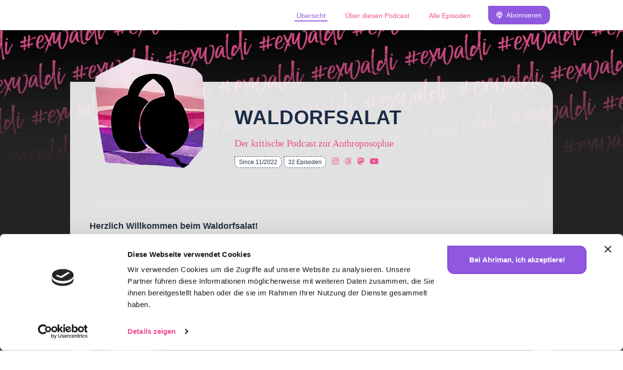

--- FILE ---
content_type: text/html; charset=utf-8
request_url: https://waldorfsalat.letscast.fm/
body_size: 65524
content:
<!DOCTYPE html>
<html lang='de'>
<head>
<meta content='text/html; charset=UTF-8' http-equiv='Content-Type'>
<meta content='width=device-width, initial-scale=1.0' name='viewport'>
<meta content='no-cache' name='turbolinks-cache-control'>
<title>Waldorfsalat Podcast</title>
<meta content='Was ist der Waldorfsalat Podcast? Ein Gast oder eine Gästin mit Expertise, der &quot;Anthroblogger&quot; Oliver Rautenberg als Moderator und zwei ExWaldi mit Erfahrungen in anthroposophischen Einrichtungen - das sind die Zutaten für unseren Waldorfsalat.Wir möchten uns in diesem Podcast kritisch über Anthroposophie unterhalten. In jeder Folge nehmen wir uns einen anderen Aspekt vor - von der Pädagogik (Waldorfschule und Waldorfkindergarten) über die Landwirtschaft (Demeter) bis hin zur Medizin und Weltanschauung. Wir bringen alle unterschiedliche Motivationen, Vorerfahrungen und Hintergründe mit. Uns eint der Wunsch nach Aufklärung, die Theorie und Alltagspraxis zusammen bringt.' name='description'>
<meta content='Waldorfschule, Anthroposophie, Demeter, Anthroposophische Medizin, Pädagogik, Waldorfkindergarten, Rudolf Steiner, Kritik, Biodynamisch, Biodynamik, Impfen, Exwaldi, #exwaldi, #anthrometoo, Anthrometoo, ' name='keywords'>
<link href='https://letscast.fm/podcasts/waldorfsalat-podcast-f8a93105/feed' rel='alternate' title='Waldorfsalat Podcast' type='application/rss+xml'>
<meta content='app-id=1652570005' name='apple-itunes-app'>
<link href='https://waldorfsalat.letscast.fm/' rel='canonical'>
<link rel="icon" type="image/x-icon" href="https://bcdn.letscast.fm/media/j4aisdt2f387rf971ozvhffmm5pe?t=1738604253" />
<link href='https://bcdn.letscast.fm/media/podcast/f8a93105/artwork-3000x3000.png?t=1669247001&amp;width=180&amp;height=180&amp;quality=80&amp;optimizer=image' rel='apple-touch-icon'>
<meta content='noindex' name='robots'>
<meta content='https://waldorfsalat.letscast.fm/' property='og:url'>
<meta content='website' property='og:type'>
<meta content='Waldorfsalat Podcast' property='og:site_name'>
<meta content='Was ist der Waldorfsalat Podcast? Ein Gast oder eine Gästin mit Expertise, der &quot;Anthroblogger&quot; Oliver Rautenberg als Moderator und zwei ExWaldi mit Erfahrungen in anthroposophischen Einrichtungen - das sind die Zutaten für unseren Waldorfsalat.Wir möchten uns in diesem Podcast kritisch über Anthroposophie unterhalten. In jeder Folge nehmen wir uns einen anderen Aspekt vor - von der Pädagogik (Waldorfschule und Waldorfkindergarten) über die Landwirtschaft (Demeter) bis hin zur Medizin und Weltanschauung. Wir bringen alle unterschiedliche Motivationen, Vorerfahrungen und Hintergründe mit. Uns eint der Wunsch nach Aufklärung, die Theorie und Alltagspraxis zusammen bringt.' property='og:description'>
<meta content='https://bcdn.letscast.fm/media/podcast/f8a93105/artwork-3000x3000.png?t=1669247001&amp;width=1400&amp;height=1400&amp;quality=80&amp;optimizer=image' property='og:image'>
<meta content='summary_large_image' name='twitter:card'>
<meta content='Waldorfsalat Podcast' name='twitter:title'>
<meta content='Was ist der Waldorfsalat Podcast? Ein Gast oder eine Gästin mit Expertise, der &quot;Anthroblogger&quot; Oliver Rautenberg als Moderator und zwei ExWaldi mit Erfahrungen in anthroposophischen Einrichtungen - das sind die Zutaten für unseren Waldorfsalat.Wir möchten uns in diesem Podcast kritisch über Anthroposophie unterhalten. In jeder Folge nehmen wir uns einen anderen Aspekt vor - von der Pädagogik (Waldorfschule und Waldorfkindergarten) über die Landwirtschaft (Demeter) bis hin zur Medizin und Weltanschauung. Wir bringen alle unterschiedliche Motivationen, Vorerfahrungen und Hintergründe mit. Uns eint der Wunsch nach Aufklärung, die Theorie und Alltagspraxis zusammen bringt.' name='twitter:description'>
<meta content='https://bcdn.letscast.fm/media/podcast/f8a93105/artwork-3000x3000.png?t=1669247001&amp;width=1400&amp;height=1400&amp;quality=80&amp;optimizer=image' name='twitter:image'>
<meta name="csrf-param" content="authenticity_token" />
<meta name="csrf-token" content="+akljw0TllI+5R38dOmylNHB5l1omMsYJBdWSufs7he1WS2asaBYHKCNGBIl5i7QGIjsTxfaDovxNb5hKcGDKg==" />

<link rel="stylesheet" media="screen" href="/packs/css/application-c5de7be0.css" data-turbolinks-track="reload" />
<script src="/packs/js/site/application-486f59e6c780e42a768f.js" data-turbolinks-track="reload"></script>
<style>
  section.bg-gray-800 {
    background-color: #242424ff !important;
  }
  polygon.text-gray-800 {
    color: #242424ff !important;
  }
</style>
<style>
  .border-teal-400, .border-teal-500, .border-teal-700 {
    color: #7f3fdadd !important;
  }
  .bg-teal-400 {
    background-color: #7f3fdadd !important;
  }
  .bg-teal-600 {
    background-color: #7f3fdadd !important;
  }
  .border-teal-400 {
    border-color: #7f3fdadd !important;
  }
</style>
<style>
  a {
    color: #ed4f91ff !important;
  }
</style>
<style>
#CybotCookiebotDialogFooter .CybotCookiebotDialogBodyButton {
    background-color: #7f3fdadd !important;
    border: 2px solid #7f3fdadd !important;
 color: #ffffff !important;
}


body
{
font-family: Helvetica, serif; !important;
font-weight: 400 !important;

}

em
{
color: #ed4f91fff;
background-color: #fff;
font-style: normal;
}

h1
{
font-family: 'Yanone Kaffeesatz', Helvetica; !important;
font-size: 40px !important;
line-height: 50px !important;
color: #1a2c47 !important;
letter-spacing: 0.022em !important;
font-style: normal;
font-weight: 500
}

.leading-normal
{
font-family: 'Averia Serif Libre', serif; !important;
color: #ed4f91ff;
font-size: 1.25rem !important;
line-height: 20px !important;
letter-spacing: -0.015em !important;
font-style: normal;
font-weight: 400
}

.mb-2 {
    margin-bottom: 1.1rem !important;
}

button {
border-top-left-radius: 0px !important;
border-bottom-left-radius: 14px !important;
border-top-right-radius: 14px !important;
border-bottom-right-radius: 14px !important;
transition-duration: 0.2s !important;
}


button:hover {
border-radius: 1px !important;
border-top-left-radius: 0px !important;
border-bottom-left-radius: 14px !important;
border-top-right-radius: 14px !important;
border-bottom-right-radius: 14px !important;
background-color: #ed4f91 !important; 
color: white;
}

polygon.text-gray-800 
{
color: #242424ff !important;
}

.top-auto //
{
background-image: url(http://www.waldorfsalat.com/WS_bg_polygon3.png) !important;
opacity: 0.6;
}

.md\:rounded-lg 
{ 
border-radius: 1px !important;
border-top-left-radius: 0px !important;
border-bottom-left-radius: 30px !important;
border-top-right-radius: 30px !important;
border-bottom-right-radius: 30px !important;
background-color: #ffffffdd ;
}

.rounded-md {
border-radius: 1px !important;
border-top-left-radius: 0px !important;
border-bottom-left-radius: 14px !important;
border-top-right-radius: 14px !important;
border-bottom-right-radius: 14px !important;
}


.border-gray-300 {
--border-opacity: 1;
border-style: dashed;
border-color: #274169;
border-color: rgba(39,65,105,var(--border-opacity));
border-radius: 2px !important;
border-top-left-radius: 0px !important;
border-bottom-left-radius: 10px !important;
border-top-right-radius: 10px !important;
border-bottom-right-radius: 10px !important;
}


.shadow-xl {
    box-shadow: 0 0px 0px 0px rgb(0 0 0 / 0%), 0 0px 0px 0px rgb(0 0 0 / 0%) !important;
}
</style>
</head>
<body>
<nav class='top-0 absolute bg-white z-50 w-full flex flex-wrap items-center justify-between px-2 py-3 navbar-expand-lg shadow-lg'>
<div class='container px-4 mx-auto flex flex-wrap items-center justify-between'>
<div class='w-full relative flex justify-between lg:w-auto lg:static lg:block lg:justify-start cursor-pointer' onclick='toggleNavbar(&#39;collapse-navbar&#39;)'>
<div class='text-gray-500 text-lg font-medium ml-1 lg:hidden'>
Übersicht
</div>
<button class='cursor-pointer text-xl leading-none px-3 py-1 border border-solid border-transparent rounded bg-transparent block lg:hidden outline-none focus:outline-none'>
<i class='text-gray-500 fas fa-bars'></i>
</button>
</div>
<div class='lg:flex flex-grow items-center lg:bg-transparent lg:shadow-none hidden' id='collapse-navbar'>
<hr class='my-4 lg:hidden'>
<div class='lg:hidden'>
<ul class='mx-auto flex flex-col justify-end list-none' style='max-width: 980px;'>
<li class='flex items-center'>
<a class='text-lg mb-4 lg:mb-0 lg:ml-8 inline-flex items-center px-1 pt-1 border-b-2 border-transparent lg:text-sm font-medium leading-5 hover:border-gray-300 text-gray-500 focus:outline-none focus:border-teal-700 transition duration-150 ease-in-out hover:text-gray-900 text-gray-900 border-teal-400 hover:border-teal-500' href='https://waldorfsalat.letscast.fm/'>
Übersicht
</a>
</li>
<li class='flex items-center'>
<a class='text-lg mb-4 lg:mb-0 lg:ml-8 inline-flex items-center px-1 pt-1 border-b-2 border-transparent lg:text-sm font-medium leading-5 hover:border-gray-300 text-gray-500 focus:outline-none focus:border-teal-700 transition duration-150 ease-in-out hover:text-gray-900' href='https://waldorfsalat.letscast.fm/about#about'>
Über diesen Podcast
</a>
</li>
<li class='flex items-center'>
<a class='text-lg mb-4 lg:mb-0 lg:ml-8 inline-flex items-center px-1 pt-1 border-b-2 border-transparent lg:text-sm font-medium leading-5 hover:border-gray-300 text-gray-500 focus:outline-none focus:border-teal-700 transition duration-150 ease-in-out hover:text-gray-900' href='https://waldorfsalat.letscast.fm/index#episodes'>
Alle Episoden
</a>
</li>
<li class='flex items-center'>
<a href='https://waldorfsalat.letscast.fm/subscribe#subscribe'>
<button class='subscribe-button mb-4 lg:mb-0 mt-3 lg:mt-0 lg:ml-8 relative inline-flex items-center px-4 py-2 border border-transparent text-sm leading-5 font-medium rounded-md text-white bg-teal-400 shadow-sm hover:bg-teal-500 focus:outline-none focus:border-teal-700 focus:shadow-outline-teal active:bg-teal-700 transition ease-in-out duration-150 cursor-pointer'>
<i class='fas fa-podcast mr-2'></i>
Abonnieren
</button>
</a>
</li>
</ul>
</div>
<div class='hidden lg:block self-center container'>
<ul class='mx-auto flex flex-row justify-end list-none' style='max-width: 980px;'>
<li class='flex items-center'>
<a class='text-lg mb-4 lg:mb-0 lg:ml-8 inline-flex items-center px-1 pt-1 border-b-2 border-transparent lg:text-sm font-medium leading-5 hover:border-gray-300 text-gray-500 focus:outline-none focus:border-teal-700 transition duration-150 ease-in-out hover:text-gray-900 text-gray-900 border-teal-400 hover:border-teal-500' href='https://waldorfsalat.letscast.fm/'>
Übersicht
</a>
</li>
<li class='flex items-center'>
<a class='text-lg mb-4 lg:mb-0 lg:ml-8 inline-flex items-center px-1 pt-1 border-b-2 border-transparent lg:text-sm font-medium leading-5 hover:border-gray-300 text-gray-500 focus:outline-none focus:border-teal-700 transition duration-150 ease-in-out hover:text-gray-900' href='https://waldorfsalat.letscast.fm/about'>
Über diesen Podcast
</a>
</li>
<li class='flex items-center'>
<a class='text-lg mb-4 lg:mb-0 lg:ml-8 inline-flex items-center px-1 pt-1 border-b-2 border-transparent lg:text-sm font-medium leading-5 hover:border-gray-300 text-gray-500 focus:outline-none focus:border-teal-700 transition duration-150 ease-in-out hover:text-gray-900' href='https://waldorfsalat.letscast.fm/index'>
Alle Episoden
</a>
</li>
<li class='flex items-center'>
<a href='https://waldorfsalat.letscast.fm/subscribe'>
<button class='subscribe-button mb-4 lg:mb-0 mt-3 lg:mt-0 lg:ml-8 relative inline-flex items-center px-4 py-2 border border-transparent text-sm leading-5 font-medium rounded-md text-white bg-teal-400 shadow-sm hover:bg-teal-500 focus:outline-none focus:border-teal-700 focus:shadow-outline-teal active:bg-teal-700 transition ease-in-out duration-150 cursor-pointer'>
<i class='fas fa-podcast mr-2'></i>
Abonnieren
</button>
</a>
</li>
</ul>
</div>
<div class='hidden lg:block'></div>
</div>
</div>
</nav>

<div class='mt-13 lg:mt-15' id='root'>
<main>
<section class='relative block bg-gray-100' style='height: 300px;'>
<div class='absolute top-0 w-full h-full bg-center bg-cover' style='background-image: url(&quot;https://bcdn.letscast.fm/media/6n5ycbcl9lam7oebv5srmkhog4nn?t=1738604253&amp;optimizer=image&amp;quality=90&quot;);'>
<span class='w-full h-full absolute opacity-0 bg-black' id='blackOverlay'></span>
</div>
<div class='top-auto bottom-0 left-0 right-0 w-full absolute pointer-events-none overflow-hidden' style='height: 70px; transform: translateZ(0px);'>
<svg class='absolute bottom-0 overflow-hidden' preserveaspectratio='none' version='1.1' viewbox='0 0 2560 100' x='0' xmlns='http://www.w3.org/2000/svg' y='0'>
<polygon class='text-gray-800 fill-current' points='2560 0 2560 100 0 100'></polygon>
</svg>
</div>
</section>
<section class='relative py-16 bg-gray-800'>
<div class='container mx-auto px-0 md:px-4 max-w-5xl'>
<div class='relative flex flex-col min-w-0 break-words bg-white w-full mb-6 shadow-xl md:rounded-lg -mt-64'>
<div class='px-4 sm:px-10'>
<div class='flex flex-wrap lg:flex-no-wrap justify-center lg:justify-start'>
<div class='relative mb-0' style='min-width: 250px;'>
<a href='https://waldorfsalat.letscast.fm/'>
<img alt='Waldorfsalat Podcast Cover' class='podcast-cover shadow-xl h-auto align-middle rounded-md border-none -my-16' height='250' src='https://bcdn.letscast.fm/media/8nfn4so8yky54pcglgn71pmgljb6?t=1738604253&amp;optimizer=image&amp;quality=80&amp;height=500&amp;width=500' width='250'>
</a>
</div>
<div class='w-full mt-24 lg:mt-12 text-center overflow-hidden lg:ml-12 lg:text-left lg:my-12'>
<h1 class='podcast-title text-2xl leading-8 font-extrabold tracking-tight text-gray-900 sm:text-3xl sm:leading-9 mb-2 truncate'>
WALDORFSALAT
</h1>
<div class='leading-normal mt-0 mb-4 text-gray-500 font-bold text-xs md:text-xl' id='podcast-subtitle'>
Der kritische Podcast zur Anthroposophie
</div>
<div class='flex flex-col lg:flex-row justify-start'>
<div class='lg:mr-2'>
<span class='badge inline-flex items-center px-2 rounded-sm text-xs font-medium bg-white text-gray-800 border border-gray-300 py-0.5'>
Since 11/2022
</span>
<a href='https://waldorfsalat.letscast.fm/index'>
<span class='badge inline-flex items-center px-2 rounded-sm text-xs font-medium bg-white text-gray-800 border border-gray-300 py-0.5'>
32 Episoden
</span>
</a>
</div>
<div class='mt-2 lg:mt-0'>
<a class='social-icon mx-1 text-gray-400 hover:text-gray-500' href='https://instagram.com/waldorfsalatpod' rel='noopener noreferrer' target='_blank' title='Instagram'>
<span class='sr-only'>Instagram</span>
<i class='fab fa-instagram text-base'></i>
</a>
<a class='social-icon mx-1 text-gray-400 hover:text-gray-500' href='https://www.threads.net/waldorfsalatpod' rel='noopener noreferrer' target='_blank' title='Threads'>
<span class='sr-only'>Threads</span>
<i class='fab fa-threads text-base'></i>
</a>
<a class='social-icon mx-1 text-gray-400 hover:text-gray-500' href='https://podcasts.social/@waldorfsalatpod#' rel='me' target='_blank' title='Mastodon'>
<span class='sr-only'>Mastodon</span>
<i class='fab fa-mastodon text-base'></i>
</a>
<a class='social-icon mx-1 text-gray-400 hover:text-gray-500' href='https://www.youtube.com/channel/UClM3gWilUb4fiWxsq9k86iw' rel='noopener noreferrer' target='_blank' title='YouTube'>
<span class='sr-only'>YouTube</span>
<i class='fab fa-youtube text-base'></i>
</a>
</div>
</div>
</div>
</div>
<div id='content'>
<div class='mt-6 pt-8 pb-10 border-t border-gray-200'>
<div class='mb-8 flex flex-wrap justify-center'>
<div class='w-full'>
<div class='text-lg leading-relaxed text-gray-800 show-notes'>
<div><strong>Herzlich Willkommen beim Waldorfsalat!</strong></div>
</div>
</div>
</div>
<div class='flex flex-wrap justify-center'>
<div class='w-full'>
<div class='player-container shadow-xl pt-4 rounded-lg border' style='background-color: #000000; border-color:#242424ff'>
<div class='px-3 md:px-6'>
<h2 class='text-xl leading-6 md:leading-8 font-extrabold tracking-tight text-gray-900 sm:text-2xl sm:leading-9' style='color: #ffffff'>
<a rel="noopener noreferrer" style="color: #ffffff !important" href="https://waldorfsalat.letscast.fm/episode/19-mit-annika-brockschmidt-christliche-religion">#19 mit Annika Brockschmidt: Christliche Religion
</a></h2>
<p class='text-gray-500 md:mt-2 mb-2 md:mb-4 text-xs md:text-sm'>
<span class='badge inline-flex items-center mt-2 md:mt-0 px-2 rounded-sm text-xs font-medium bg-white text-gray-800 border border-gray-300 py-0.5'>
20.08.2024
</span>
<span class='badge inline-flex items-center mt-1 md:mt-0 px-2 rounded-sm text-xs font-medium bg-white text-gray-800 border border-gray-300 py-0.5'>
96 min
</span>
</p>
</div>
<div class='-mt-2 md:-mt-4' data-template='/podlove/player/templates/variant-xl-no-title.html?20240301' id='player-0'></div>
<script>
  window
    .podlovePlayer("#player-0", {"version":5,"show":{"title":"Waldorfsalat Podcast","subtitle":"Kritisches über Anthroposophie","summary":"\u003cdiv\u003e\u003cstrong\u003eWas ist der Waldorfsalat Podcast? \u003cbr\u003e\u003cbr\u003e\u003c/strong\u003eEin Gast oder eine Gästin mit Expertise, der \"Anthroblogger\" Oliver Rautenberg als Moderator und zwei ExWaldi mit Erfahrungen in anthroposophischen Einrichtungen - das sind die Zutaten für unseren Waldorfsalat.\u003cbr\u003e\u003cbr\u003eWir möchten uns in diesem Podcast kritisch über Anthroposophie unterhalten. In jeder Folge nehmen wir uns einen anderen Aspekt vor - von der Pädagogik (Waldorfschule und Waldorfkindergarten) über die Landwirtschaft (Demeter) bis hin zur Medizin und Weltanschauung.\u0026nbsp;\u003cbr\u003e\u003cbr\u003eWir bringen alle unterschiedliche Motivationen, Vorerfahrungen und Hintergründe mit. Uns eint der Wunsch nach Aufklärung, die Theorie und Alltagspraxis zusammen bringt.\u003c/div\u003e","poster":"https://lcdn.letscast.fm/media/podcast/f8a93105/artwork-300x300.png?t=1669247001","link":""},"title":"#19 mit Annika Brockschmidt: Christliche Religion","subtitle":"","summary":"\u003cp\u003e\u003cstrong\u003eIn dieser Folge zu h\u0026ouml;ren sind:\u003c/strong\u003e\u003c/p\u003e\r\n\u003cp\u003e\u003cspan style=\"font-weight: 400;\"\u003eGast: Annika Brockschmidt\u003c/span\u003e\u003c/p\u003e\r\n\u003cp\u003e\u003cspan style=\"font-weight: 400;\"\u003eModeration: Oliver Rautenberg alias Anthroblogger\u003c/span\u003e\u003c/p\u003e\r\n\u003cp\u003e\u003cspan style=\"font-weight: 400;\"\u003eAus dem Team #ExWaldi: Sarah, Katharina\u003c/span\u003e\u003c/p\u003e\r\n\u003cp\u003e\u003cspan style=\"font-weight: 400;\"\u003eTechnik: Steffen\u003c/span\u003e\u003c/p\u003e\r\n\u003cp\u003e\u0026nbsp;\u003c/p\u003e\r\n\u003cp\u003e\u003cspan style=\"font-weight: 400;\"\u003eIn dieser Folge unterhalten wir uns \u0026uuml;ber Religion, die amerikanische christliche religi\u0026ouml;se Rechte und die thematischen \u0026Uuml;berschneidungen und Parallelen zur anthroposophischen Lehre.\u003c/span\u003e\u003c/p\u003e\r\n\u003cp\u003e\u0026nbsp;\u003c/p\u003e\r\n\u003cp\u003e\u003cstrong\u003eContent-Notes:\u003c/strong\u003e\u003c/p\u003e\r\n\u003cp\u003e\u003cspan style=\"font-weight: 400;\"\u003eContent Note f\u0026uuml;r die gesamte Folge: Wir thematisieren in der gesamten Folge u. a.\u0026nbsp; Transfeindlichkeit, Sexismus, Antisemitismus, Rassismus, Ableismus, christliche Religion und die christliche religi\u0026ouml;se Rechte. Wir benennen dabei auch diskriminierende Begriffe sowie trans- und queerfeindliche Narrative.\u0026nbsp;\u003c/span\u003e\u003c/p\u003e\r\n\u003cp\u003e\u0026nbsp;\u003c/p\u003e\r\n\u003cp\u003e\u003cspan style=\"font-weight: 400;\"\u003eSteiner im Original: 04:12 - 05:20 (Aus dem Zusammenhang gerissenes Zitat)\u003c/span\u003e\u003c/p\u003e\r\n\u003cp\u003e\u003cspan style=\"font-weight: 400;\"\u003eQueer- und Transfeindlichkeit der christlichen religi\u0026ouml;sen Rechten und der Anthroposophie: 48:09 - 52:20\u003c/span\u003e\u003c/p\u003e\r\n\u003cp\u003e\u003cspan style=\"font-weight: 400;\"\u003eMutter Theresas Menschenfeindlichkeit, Benennung anthroposophischer Konzepte: 52:25 - 55:20\u003c/span\u003e\u003c/p\u003e\r\n\u003cp\u003e\u003cspan style=\"font-weight: 400;\"\u003eSexismus: 56:16 - 59:50\u0026nbsp;\u003c/span\u003e\u003c/p\u003e\r\n\u003cp\u003e\u0026nbsp;\u003c/p\u003e\r\n\u003cp\u003e\u003cstrong\u003eWir reden \u0026uuml;ber\u003c/strong\u003e\u003c/p\u003e\r\n\u003cul\u003e\r\n\u003cli style=\"font-weight: 400;\" aria-level=\"1\"\u003e\u003cspan style=\"font-weight: 400;\"\u003e00:00:00 Prolog\u003c/span\u003e\u003c/li\u003e\r\n\u003cli style=\"font-weight: 400;\" aria-level=\"1\"\u003e\u003cspan style=\"font-weight: 400;\"\u003e00:01:35 Intro\u003c/span\u003e\u003c/li\u003e\r\n\u003cli style=\"font-weight: 400;\" aria-level=\"1\"\u003e\u003cspan style=\"font-weight: 400;\"\u003e00:05:10 Aus dem Zusammenhang gerissenes Zitat zur Religiosit\u0026auml;t\u003c/span\u003e\u003c/li\u003e\r\n\u003cli style=\"font-weight: 400;\" aria-level=\"1\"\u003e\u003cspan style=\"font-weight: 400;\"\u003e00:06:40 Rekrutierung und Missionierung von Kindern durch die religi\u0026ouml;se Rechte in den USA\u003c/span\u003e\u003c/li\u003e\r\n\u003cli style=\"font-weight: 400;\" aria-level=\"1\"\u003e\u003cspan style=\"font-weight: 400;\"\u003e00:10:40 Religiosit\u0026auml;t im Alltag an der Waldorfschule\u003c/span\u003e\u003c/li\u003e\r\n\u003cli style=\"font-weight: 400;\" aria-level=\"1\"\u003e\u003cspan style=\"font-weight: 400;\"\u003e00:19:50 Christengemeinschaft, Exkurs: Epochenunterricht\u003c/span\u003e\u003c/li\u003e\r\n\u003cli style=\"font-weight: 400;\" aria-level=\"1\"\u003e\u003cspan style=\"font-weight: 400;\"\u003e00:29:55 Religionsunterricht als Pflichtfach, Heiligenlegenden\u003c/span\u003e\u003c/li\u003e\r\n\u003cli style=\"font-weight: 400;\" aria-level=\"1\"\u003e\u003cspan style=\"font-weight: 400;\"\u003e00:32:20 Privatschulen, Schulwahl der Eltern und Schulgemeinschaft\u003c/span\u003e\u003c/li\u003e\r\n\u003cli style=\"font-weight: 400;\" aria-level=\"1\"\u003e\u003cspan style=\"font-weight: 400;\"\u003e00:43:45 Parallelen zur religi\u0026ouml;sen Rechten, insbesondere Geschlechterbilder\u003c/span\u003e\u003c/li\u003e\r\n\u003cli style=\"font-weight: 400;\" aria-level=\"1\"\u003e\u003cspan style=\"font-weight: 400;\"\u003e00:48:40 Geht die Transfeindlichkeit der christlichen religi\u0026ouml;sen Rechten mit einem steinerschen Weltbild zusammen?\u003c/span\u003e\u003c/li\u003e\r\n\u003cli style=\"font-weight: 400;\" aria-level=\"1\"\u003e\u003cspan style=\"font-weight: 400;\"\u003e00:53:00 Scheinbar empathische Weltbilder, die eigentlich unmenschlich sind\u003c/span\u003e\u003c/li\u003e\r\n\u003cli style=\"font-weight: 400;\" aria-level=\"1\"\u003e\u003cspan style=\"font-weight: 400;\"\u003e00:56:10 Reaktion\u0026auml;re Geschlechterbilder, rosig verkauft\u003c/span\u003e\u003c/li\u003e\r\n\u003cli style=\"font-weight: 400;\" aria-level=\"1\"\u003e\u003cspan style=\"font-weight: 400;\"\u003e01:00:40 Anthroposophie zum Rosinenpicken, Steiner als \u0026ldquo;Kind seiner Zeit\u0026rdquo;\u003c/span\u003e\u003c/li\u003e\r\n\u003cli style=\"font-weight: 400;\" aria-level=\"1\"\u003e\u003cspan style=\"font-weight: 400;\"\u003e01:03:55 Evolutionstheorie, Dinosaurier und Fabelwesen\u003c/span\u003e\u003c/li\u003e\r\n\u003cli style=\"font-weight: 400;\" aria-level=\"1\"\u003e\u003cspan style=\"font-weight: 400;\"\u003e01:10:40 Menschengemachter Klimawandel und Wissenschaftsfeindlichkeit\u003c/span\u003e\u003c/li\u003e\r\n\u003cli style=\"font-weight: 400;\" aria-level=\"1\"\u003e\u003cspan style=\"font-weight: 400;\"\u003e01:17:20 Impfgegnertum und Verschw\u0026ouml;rungsglauben, Tarnformulierungen, Doppelsprech\u003c/span\u003e\u003c/li\u003e\r\n\u003cli style=\"font-weight: 400;\" aria-level=\"1\"\u003e\u003cspan style=\"font-weight: 400;\"\u003e01:25:10 W\u0026uuml;nsche f\u0026uuml;r die Zukunft\u003c/span\u003e\u003c/li\u003e\r\n\u003cli style=\"font-weight: 400;\" aria-level=\"1\"\u003e\u003cspan style=\"font-weight: 400;\"\u003e01:31:50 Wortsalat - Das Zitat in seinem Zusammenhang\u003c/span\u003e\u003c/li\u003e\r\n\u003c/ul\u003e\r\n\u003cp\u003e\u003cbr /\u003e\u003cbr /\u003e\u003c/p\u003e\r\n\u003cp\u003e\u003cstrong\u003eZu Annika Brockschmidt:\u003c/strong\u003e\u003c/p\u003e\r\n\u003cp\u003e\u003cspan style=\"font-weight: 400;\"\u003eAnnika Brockschmidt\u0026nbsp; ist eine \u003c/span\u003e\u003ca href=\"https://de.m.wikipedia.org/wiki/Deutschland\"\u003e\u003cspan style=\"font-weight: 400;\"\u003edeutsche\u003c/span\u003e\u003c/a\u003e \u003ca href=\"https://de.m.wikipedia.org/wiki/Journalist\"\u003e\u003cspan style=\"font-weight: 400;\"\u003eJournalistin\u003c/span\u003e\u003c/a\u003e\u003cspan style=\"font-weight: 400;\"\u003e, \u003c/span\u003e\u003ca href=\"https://de.m.wikipedia.org/wiki/Autor\"\u003e\u003cspan style=\"font-weight: 400;\"\u003eAutorin\u003c/span\u003e\u003c/a\u003e\u003cspan style=\"font-weight: 400;\"\u003e und \u003c/span\u003e\u003ca href=\"https://de.m.wikipedia.org/wiki/Podcast\"\u003e\u003cspan style=\"font-weight: 400;\"\u003ePodcast\u003c/span\u003e\u003c/a\u003e\u003cspan style=\"font-weight: 400;\"\u003e-Produzentin.\u003c/span\u003e\u003c/p\u003e\r\n\u003cp\u003e\u003cspan style=\"font-weight: 400;\"\u003eIn ihrem Buch \u0026ldquo;\u003c/span\u003e\u003ca href=\"https://www.rowohlt.de/buch/annika-brockschmidt-amerikas-gotteskrieger-9783499006487\"\u003e\u003cspan style=\"font-weight: 400;\"\u003eAmerikas Gotteskrieger\u003c/span\u003e\u003c/a\u003e\u003cspan style=\"font-weight: 400;\"\u003e: Wie die Religi\u0026ouml;se Rechte die Demokratie gef\u0026auml;hrdet\u0026rdquo; besch\u0026auml;ftigt sie sich mit der evangelikalen Bewegung in den Vereinigten Staaten. Ihr aktuelles Buch: \u0026ldquo;\u003c/span\u003e\u003ca href=\"https://www.rowohlt.de/buch/annika-brockschmidt-die-brandstifter-9783498003302\"\u003e\u003cspan style=\"font-weight: 400;\"\u003eDie Brandstifter\u003c/span\u003e\u003c/a\u003e\u003cspan style=\"font-weight: 400;\"\u003e. Wie Extremisten die Republikanische Partei \u0026uuml;bernahmen\u0026rdquo; erschien am 26. Februar 2024.\u003c/span\u003e\u003c/p\u003e\r\n\u003cul\u003e\r\n\u003cli style=\"font-weight: 400;\" aria-level=\"1\"\u003e\u003cspan style=\"font-weight: 400;\"\u003eWebseite: \u003c/span\u003e\u003ca href=\"https://www.rowohlt.de/autorin/annika-brockschmidt-18251\"\u003e\u003cspan style=\"font-weight: 400;\"\u003ehttps://www.rowohlt.de/autorin/annika-brockschmidt-18251\u003c/span\u003e\u003c/a\u003e\u003c/li\u003e\r\n\u003cli style=\"font-weight: 400;\" aria-level=\"1\"\u003e\u003cspan style=\"font-weight: 400;\"\u003eTwitter und Instagram: @ardenthistorian\u003c/span\u003e\u003c/li\u003e\r\n\u003cli style=\"font-weight: 400;\" aria-level=\"1\"\u003e\u003cspan style=\"font-weight: 400;\"\u003ePodcasts:\u0026nbsp;\u003c/span\u003e\u003c/li\u003e\r\n\u003c/ul\u003e\r\n\u003cp\u003e\u003ca href=\"https://www.kreuzundflaggepodcast.com/\"\u003e\u003cspan style=\"font-weight: 400;\"\u003eKreuz und Flagge\u003c/span\u003e\u003c/a\u003e\u003c/p\u003e\r\n\u003cp\u003e\u003ca href=\"https://www.podcast.de/podcast/2987777/feminist-shelf-control\"\u003e\u003cspan style=\"font-weight: 400;\"\u003eFeminist Shelf Control\u003c/span\u003e\u003c/a\u003e\u003c/p\u003e\r\n\u003cp\u003e\u003ca href=\"https://www.podcast.de/podcast/3193073/der-baetchcast\"\u003e\u003cspan style=\"font-weight: 400;\"\u003eDer B\u0026auml;tchcast\u003c/span\u003e\u003c/a\u003e\u003c/p\u003e\r\n\u003cp\u003e\u003cbr /\u003e\u003cbr /\u003e\u003c/p\u003e\r\n\u003cp\u003e\u003cstrong\u003eWeiterf\u0026uuml;hrende Links und Anmerkungen\u003c/strong\u003e\u003c/p\u003e\r\n\u003cp\u003e\u0026nbsp;\u003c/p\u003e\r\n\u003cp\u003e\u003cstrong\u003eLiteratur: \u003c/strong\u003e\u003cspan style=\"font-weight: 400;\"\u003eHelmut Zander: Die Anthroposophie. Rudolf Steiners Ideen zwischen Esoterik, Weleda, Demeter und Waldorfp\u0026auml;dagogik. Paderborn 2019. \u003c/span\u003e\u003ca href=\"https://brill.com/display/title/53491\"\u003e\u003cspan style=\"font-weight: 400;\"\u003ehttps://brill.com/display/title/53491\u003c/span\u003e\u003c/a\u003e\u003cspan style=\"font-weight: 400;\"\u003e\u0026nbsp;\u003c/span\u003e\u003c/p\u003e\r\n\u003cul\u003e\r\n\u003cli style=\"font-weight: 400;\" aria-level=\"1\"\u003e\u003cspan style=\"font-weight: 400;\"\u003eChristengemeinschaft/Christentum: S. 61 - 73\u003c/span\u003e\u003c/li\u003e\r\n\u003cli style=\"font-weight: 400;\" aria-level=\"1\"\u003e\u003cspan style=\"font-weight: 400;\"\u003eProtestantismus - Katholizismus: S. 189 - 192\u003c/span\u003e\u003c/li\u003e\r\n\u003c/ul\u003e\r\n\u003cp\u003e\u0026nbsp;\u003c/p\u003e\r\n\u003cp\u003e\u003cspan style=\"font-weight: 400;\"\u003eRudolf Steiners Religiosit\u0026auml;t: Rudolf Steiner war katholisch getauft, seine Jugend war aber kaum vom Katholizismus gepr\u0026auml;gt. Helmut Zander bezeichnet die Anthroposophie als \u0026ldquo;ein Kind des Protestantismus\u0026rdquo;. Seine erste tiefergehende religi\u0026ouml;se Sozialisation erhielt Rudolf Steiner laut Zander bei dem Protestanten Karl Julius Schr\u0026ouml;er. (Zander, Die Anthroposophie, S. 189.) Auch die Christengemeinschaft wurde mehrheitlich von Protestant*innen begr\u0026uuml;ndet, wobei die sieben Sakramente der katholischen Kirche \u0026uuml;bernommen wurden. (Zander, Die Anthroposophie, S. 61.)\u003c/span\u003e\u003c/p\u003e\r\n\u003cp\u003e\u0026nbsp;\u003c/p\u003e\r\n\u003cp\u003e\u003cspan style=\"font-weight: 400;\"\u003eDie Waldorf-Zeitschrift \u0026ldquo;Erziehungskunst\u0026rdquo; \u0026uuml;ber Religionsunterricht an der Waldorfschule: \u003c/span\u003e\u003ca href=\"https://www.erziehungskunst.de/artikel/religion-ist-so-alt\"\u003e\u003cspan style=\"font-weight: 400;\"\u003ehttps://www.erziehungskunst.de/artikel/religion-ist-so-alt\u003c/span\u003e\u003c/a\u003e\u003cspan style=\"font-weight: 400;\"\u003e\u0026nbsp;\u003c/span\u003e\u003c/p\u003e\r\n\u003cp\u003e\u003cspan style=\"font-weight: 400;\"\u003eDie p\u0026auml;dagogische Forschungsstelle beim Bund der Freien Waldorfschulen \u0026uuml;ber den freien (auch: freichristlichen) Religionsunterricht an Waldorfschulen \u003c/span\u003e\u003ca href=\"https://www.forschung-waldorf.de/service/downloadbereich/detail/lehrplan-fuer-den-freien-religionsunterricht-an-waldorfschulen/\"\u003e\u003cspan style=\"font-weight: 400;\"\u003ehttps://www.forschung-waldorf.de/service/downloadbereich/detail/lehrplan-fuer-den-freien-religionsunterricht-an-waldorfschulen/\u003c/span\u003e\u003c/a\u003e\u003cspan style=\"font-weight: 400;\"\u003e\u0026nbsp;\u003c/span\u003e\u003c/p\u003e\r\n\u003cp\u003e\u0026nbsp;\u003c/p\u003e\r\n\u003cp\u003e\u003cspan style=\"font-weight: 400;\"\u003eNovalis war laut Steiner eine Inkarnation von Raffael, Johannes des T\u0026auml;ufers, des Propheten Elias und von Pinchas ben Eleasar: \u003c/span\u003e\u003ca href=\"https://anthrowiki.at/Johannes_der_T%C3%A4ufer#Fr%C3%BChere_und_sp%C3%A4tere_Inkarnationen\"\u003e\u003cspan style=\"font-weight: 400;\"\u003ehttps://anthrowiki.at/Johannes_der_T%C3%A4ufer#Fr%C3%BChere_und_sp%C3%A4tere_Inkarnationen\u003c/span\u003e\u003c/a\u003e\u003cspan style=\"font-weight: 400;\"\u003e\u0026nbsp;\u003c/span\u003e\u003c/p\u003e\r\n\u003cp\u003e\u0026nbsp;\u003c/p\u003e\r\n\u003cp\u003e\u003cspan style=\"font-weight: 400;\"\u003eDie Christengemeinschaft ist nicht Mitglied in der Arbeitsgemeinschaft christlicher Kirchen (ACK). (Zander, Die Anthroposophie, S. 68.)\u003c/span\u003e\u003c/p\u003e\r\n\u003cp\u003e\u003cspan style=\"font-weight: 400;\"\u003eDie Taufe der CG, die als Inkarnationshilfe verstanden wird, wird von der EKD und der katholischen Kirche nicht anerkannt:\u0026nbsp;\u003c/span\u003e\u003c/p\u003e\r\n\u003cp\u003e\u003ca href=\"https://www.ezw-berlin.de/publikationen/lexikon/anthroposophie-und-christengemeinschaft/\"\u003e\u003cspan style=\"font-weight: 400;\"\u003ehttps://www.ezw-berlin.de/publikationen/lexikon/anthroposophie-und-christengemeinschaft/\u003c/span\u003e\u003c/a\u003e\u003cspan style=\"font-weight: 400;\"\u003e\u0026nbsp;\u003c/span\u003e\u003c/p\u003e\r\n\u003cp\u003e\u0026nbsp;\u003c/p\u003e\r\n\u003cp\u003e\u003cspan style=\"font-weight: 400;\"\u003eSelbstbild der Christengemeinschaft: \u003c/span\u003e\u003ca href=\"https://christengemeinschaft.de/hintergruende/die-christengemeinschaft\"\u003e\u003cspan style=\"font-weight: 400;\"\u003ehttps://christengemeinschaft.de/hintergruende/die-christengemeinschaft\u003c/span\u003e\u003c/a\u003e\u003cspan style=\"font-weight: 400;\"\u003e\u0026nbsp;\u003c/span\u003e\u003c/p\u003e\r\n\u003cp\u003e\u003cspan style=\"font-weight: 400;\"\u003eDie Christengemeinschaft f\u0026uuml;hlt sich als Teil der \u0026Ouml;kumene: \u003c/span\u003e\u003ca href=\"https://christengemeinschaft-international.org/wer-wir-sind/faq\"\u003e\u003cspan style=\"font-weight: 400;\"\u003ehttps://christengemeinschaft-international.org/wer-wir-sind/faq\u003c/span\u003e\u003c/a\u003e\u003cspan style=\"font-weight: 400;\"\u003e\u0026nbsp;\u003c/span\u003e\u003c/p\u003e\r\n\u003cp\u003e\u0026nbsp;\u003c/p\u003e\r\n\u003cp\u003e\u003cspan style=\"font-weight: 400;\"\u003eAnnika erw\u0026auml;hnt R. J. Rushdoony (Rshtuni), einen Vordenker der amerikanischen religi\u0026ouml;sen Rechten:\u003c/span\u003e\u003c/p\u003e\r\n\u003cp\u003e\u003ca href=\"https://en.wikipedia.org/wiki/R._J._Rushdoony\"\u003e\u003cspan style=\"font-weight: 400;\"\u003ehttps://en.wikipedia.org/wiki/R._J._Rushdoony\u003c/span\u003e\u003c/a\u003e\u003c/p\u003e\r\n\u003cp\u003e\u003ca href=\"https://en.wikipedia.org/wiki/The_Institutes_of_Biblical_Law\"\u003e\u003cspan style=\"font-weight: 400;\"\u003ehttps://en.wikipedia.org/wiki/The_Institutes_of_Biblical_Law\u003c/span\u003e\u003c/a\u003e\u003cspan style=\"font-weight: 400;\"\u003e\u0026nbsp;\u003c/span\u003e\u003c/p\u003e\r\n\u003cp\u003e\u003cspan style=\"font-weight: 400;\"\u003eTheonomie: \u003c/span\u003e\u003ca href=\"https://de.wikipedia.org/wiki/Theonomie\"\u003e\u003cspan style=\"font-weight: 400;\"\u003ehttps://de.wikipedia.org/wiki/Theonomie\u003c/span\u003e\u003c/a\u003e\u003cspan style=\"font-weight: 400;\"\u003e\u0026nbsp;\u003c/span\u003e\u003c/p\u003e\r\n\u003cp\u003e\u0026nbsp;\u003c/p\u003e\r\n\u003cp\u003e\u003cspan style=\"font-weight: 400;\"\u003eWaldorfp\u0026auml;dagogische Sicht auf \u0026ldquo;zu fr\u0026uuml;hes Lesenlernen\u0026rdquo;: \u0026ldquo;Fr\u0026uuml;hes Lesenlernen schadet der Gesundheit\u0026rdquo;, Steinerzitate \u0026uuml;ber \u0026ldquo;Sklerotiker\u0026rdquo; durch angeblich zu fr\u0026uuml;hes Lesenlernen und das optimale Alter zum Schreiben- und Lesenlernen: \u0026ldquo;Lesen und Schreiben, so wie wir es heute haben, ist eigent\u0026shy;lich erst etwas f\u0026uuml;r den Menschen \u0026hellip; im 11., 12. Lebensjahre. Und je mehr man damit begnadigt ist, kein Lesen und Schreiben vorher fertig zu k\u0026ouml;nnen, desto besser ist es f\u0026uuml;r die sp\u0026auml;teren Lebensjahre.\u0026rdquo; \u003c/span\u003e\u003ca href=\"https://www.waldorfkindergarten.de/en/paedagogik/erziehungskunst-fruehe-kindheit/artikel/wenn-kinder-spaeter-lesen-lernen/\"\u003e\u003cspan style=\"font-weight: 400;\"\u003ehttps://www.waldorfkindergarten.de/en/paedagogik/erziehungskunst-fruehe-kindheit/artikel/wenn-kinder-spaeter-lesen-lernen/\u003c/span\u003e\u003c/a\u003e\u003cspan style=\"font-weight: 400;\"\u003e\u0026nbsp;\u003c/span\u003e\u003c/p\u003e\r\n\u003cp\u003e\u0026nbsp;\u003c/p\u003e\r\n\u003cp\u003e\u003cspan style=\"font-weight: 400;\"\u003eGA 302, 8. Vortrag vom 19. Juni 1921: Rudolf Steiner \u0026uuml;ber das Lesen- und Schreibenlernen: \u0026ldquo;Wir k\u0026ouml;nnen nicht sagen: Seid froh, da\u0026szlig; euer Junge mit 9 Jahren noch nicht lesen und schreiben kann. Er wird um so besser lesen und schreiben, wenn er es mit 9 Jahren nicht gekonnt hat; denn wenn er mit 9 Jahren wundersch\u0026ouml;n schreiben und lesen kann, dann wird er sp\u0026auml;ter ein Automat, weil dem Menschen etwas Fremdes eingeimpft worden ist. Er wird ein Automat. Diejenigen werden aber Vollmenschen, die noch etwas entgegengestellt haben in ihrer Kindheit dem Lesen und Schreiben.\u0026rdquo; (S. 130f.)\u003c/span\u003e\u003c/p\u003e\r\n\u003cp\u003e\u003ca href=\"https://steiner.wiki/GA_302#ACHTER_VORTRAG_Stuttgart,_19._Juni_1921\"\u003e\u003cspan style=\"font-weight: 400;\"\u003ehttps://steiner.wiki/GA_302#ACHTER_VORTRAG_Stuttgart,_19._Juni_1921\u003c/span\u003e\u003c/a\u003e\u003cspan style=\"font-weight: 400;\"\u003e\u0026nbsp;\u003c/span\u003e\u003c/p\u003e\r\n\u003cp\u003e\u0026nbsp;\u003c/p\u003e\r\n\u003cp\u003e\u003cspan style=\"font-weight: 400;\"\u003eAnthroposophische Evolutionsleugnung mit eigenem Institut in Witten-Herdecke:\u003c/span\u003e\u003c/p\u003e\r\n\u003cp\u003e\u003ca href=\"https://www.uni-wh.de/gesundheit/department-fuer-humanmedizin/lehrstuehle-institute-und-zentren/institut-fuer-evolutionsbiologie/\"\u003e\u003cspan style=\"font-weight: 400;\"\u003ehttps://www.uni-wh.de/gesundheit/department-fuer-humanmedizin/lehrstuehle-institute-und-zentren/institut-fuer-evolutionsbiologie/\u003c/span\u003e\u003c/a\u003e\u003c/p\u003e\r\n\u003cp\u003e\u0026nbsp;\u003c/p\u003e\r\n\u003cp\u003e\u003cspan style=\"font-weight: 400;\"\u003eStudie: Anthroposophic Climate Science Denial \u003c/span\u003e\u003ca href=\"https://journals.sagepub.com/doi/10.1177/20503032221075382\"\u003e\u003cspan style=\"font-weight: 400;\"\u003ehttps://journals.sagepub.com/doi/10.1177/20503032221075382\u003c/span\u003e\u003c/a\u003e\u003cspan style=\"font-weight: 400;\"\u003e\u0026nbsp;\u003c/span\u003e\u003c/p\u003e\r\n\u003cp\u003e\u0026nbsp;\u003c/p\u003e\r\n\u003cp\u003e\u003cspan style=\"font-weight: 400;\"\u003eOliver Nachtwey, Nadine Frei u. a.: Quellen des \u0026ldquo;Querdenkertums\u0026rdquo;. Eine politische Soziologie der Corona-Proteste in Baden-W\u0026uuml;rttemberg. \u003c/span\u003e\u003ca href=\"https://www.boell-bw.de/de/2021/11/19/quellen-des-querdenkertums-eine-politische-soziologie-der-corona-proteste-baden\"\u003e\u003cspan style=\"font-weight: 400;\"\u003ehttps://www.boell-bw.de/de/2021/11/19/quellen-des-querdenkertums-eine-politische-soziologie-der-corona-proteste-baden\u003c/span\u003e\u003c/a\u003e\u003cspan style=\"font-weight: 400;\"\u003e\u0026nbsp;\u003c/span\u003e\u003c/p\u003e\r\n\u003cp\u003e\u0026nbsp;\u003c/p\u003e\r\n\u003cp\u003e\u003cspan style=\"font-weight: 400;\"\u003eRudolf Steiner in \u0026ldquo;Die Erkenntnis des Menschenwesens nach Leib, Seele und Geist. \u0026Uuml;ber fr\u0026uuml;he Erdzust\u0026auml;nde\u0026ldquo; (GA 347, S.123ff.) \u0026uuml;ber Ichthyosaurier (auch Fischsaurier genannt)\u003c/span\u003e\u003c/p\u003e\r\n\u003cp\u003e\u003ca href=\"https://anthroposophie.blog/2015/08/30/fliegende-fischsaurier-frassen-selige-elektrische/\"\u003e\u003cspan style=\"font-weight: 400;\"\u003ehttps://anthroposophie.blog/2015/08/30/fliegende-fischsaurier-frassen-selige-elektrische/\u003c/span\u003e\u003c/a\u003e\u003c/p\u003e\r\n\u003cp\u003e\u0026nbsp;\u003c/p\u003e\r\n\u003cp\u003e\u003cspan style=\"font-weight: 400;\"\u003eRudolf Steiner \u0026uuml;ber ausgeschiedene Tiere:\u0026nbsp;\u003c/span\u003e\u003c/p\u003e\r\n\u003cp\u003e\u003cspan style=\"font-weight: 400;\"\u003e\u0026ldquo;Der Mensch hatte noch alle anderen Wesen in sich. Nachher entwickelte sich der Mensch h\u0026ouml;her hinauf und lie\u0026szlig; die Fischform zur\u0026uuml;ck, die er in sich hatte. [...] Wieder entwickelte sich der Mensch h\u0026ouml;her hinauf und sonderte die V\u0026ouml;gel aus sich heraus. Dann gingen die Reptilien und Amphibien aus dem Menschen heraus, groteske Wesen wie die Saurier, Fischeidechsen, die eigentlich nur Nachz\u0026uuml;gler der fr\u0026uuml;her zur\u0026uuml;ckgebliebenen, noch menschenun\u0026auml;hnlicheren Wesen waren. Dann noch sp\u0026auml;ter setzte der Mensch die S\u0026auml;ugetiere heraus. Zuletzt stie\u0026szlig; er die Affen ab und ging selbst h\u0026ouml;her hinauf.\u0026rdquo; (GA 95, S. S. 76: \u003c/span\u003e\u003ca href=\"https://steiner.wiki/GA_95#Achter_Vortrag,_Stuttgart,_29._August_1906\"\u003e\u003cspan style=\"font-weight: 400;\"\u003ehttps://steiner.wiki/GA_95#Achter_Vortrag,_Stuttgart,_29._August_1906\u003c/span\u003e\u003c/a\u003e\u003cspan style=\"font-weight: 400;\"\u003e)\u003c/span\u003e\u003c/p\u003e\r\n\u003col\u003e\r\n\u003cli\u003e\u003cspan style=\"font-weight: 400;\"\u003e auch S. 157 (mit Abbildung)\u003c/span\u003e\u003c/li\u003e\r\n\u003c/ol\u003e\r\n\u003cp\u003e\u003cbr /\u003e\u003cbr /\u003e\u003c/p\u003e\r\n\u003cp\u003e\u003cstrong\u003eDas aus dem Zusammenhang gerissene Zitat\u003c/strong\u003e\u003c/p\u003e\r\n\u003cp\u003e\u003cspan style=\"font-weight: 400;\"\u003eQuelle: Erziehung zum Leben. Selbsterziehung und p\u0026auml;dagogische Praxis, GA 297a, S.81f\u003c/span\u003e\u003c/p\u003e\r\n\u003cp\u003e\u003ca href=\"https://steiner.wiki/GA_297a#FRAGENBEANTWORTUNG_AM_P%C3%84DAGOGISCHEN_ABEND_Darmstadt,_28._Juli_1921\"\u003e\u003cspan style=\"font-weight: 400;\"\u003ehttps://steiner.wiki/GA_297a#FRAGENBEANTWORTUNG_AM_P%C3%84DAGOGISCHEN_ABEND_Darmstadt,_28._Juli_1921\u003c/span\u003e\u003c/a\u003e\u003c/p\u003e","publicationDate":"2024-08-20T06:00:00.000+02:00","poster":"https://lcdn.letscast.fm/media/podcast/f8a93105/episode/48462c6a/artwork-300x300.png?t=1723792078","duration":"01:35:31","link":"https://waldorfsalat.letscast.fm/episode/19-mit-annika-brockschmidt-christliche-religion","audio":[{"url":"https://dts.podtrac.com/redirect.mp3/op3.dev/e/lcdn.letscast.fm/media/podcast/f8a93105/episode/48462c6a.mp3?t=1723792089","size":91695647,"title":"MP3 Audio (mp3)","mimeType":"audio/mpeg"}],"visibleComponents":["controlChapters","controlSteppers","episodeTitle","poster","progressbar","showTitle","subtitle","tabAudio","tabChapters","tabFiles","tabShare","tabInfo","tabTranscripts"],"files":[],"chapters":[{"start":"00:00:00","title":"Prolog","href":null,"image":null},{"start":"00:01:35","title":"Intro","href":null,"image":null},{"start":"00:05:10","title":"Aus dem Zusammenhang gerissenes Zitat zur Religiosität","href":null,"image":null},{"start":"00:06:40","title":"Rekrutierung und Missionierung von Kindern durch die religiöse Rechte in den USA","href":null,"image":null},{"start":"00:10:40","title":"Religiosität im Alltag an der Waldorfschule","href":null,"image":null},{"start":"00:19:50","title":"Christengemeinschaft, Exkurs: Epochenunterricht","href":null,"image":null},{"start":"00:29:55","title":"Religionsunterricht als Pflichtfach, Heiligenlegenden","href":null,"image":null},{"start":"00:32:20","title":"Privatschulen, Schulwahl der Eltern und Schulgemeinschaft","href":null,"image":null},{"start":"00:43:45","title":"Parallelen zur religiösen Rechten, insbesondere Geschlechterbilder","href":null,"image":null},{"start":"00:48:40","title":"Geht die Transfeindlichkeit der christlichen religiösen Rechten mit einem steinerschen Weltbild zusammen?","href":null,"image":null},{"start":"00:53:00","title":"Scheinbar empathische Weltbilder, die eigentlich unmenschlich sind","href":null,"image":null},{"start":"00:56:10","title":"Reaktionäre Geschlechterbilder, rosig verkauft","href":null,"image":null},{"start":"01:00:40","title":"Anthroposophie zum Rosinenpicken, Steiner als “Kind seiner Zeit”","href":null,"image":null},{"start":"01:03:55","title":"Evolutionstheorie, Dinosaurier und Fabelwesen","href":null,"image":null},{"start":"01:10:40","title":"Menschengemachter Klimawandel und Wissenschaftsfeindlichkeit","href":null,"image":null},{"start":"01:17:20","title":"Impfgegnertum und Verschwörungsglauben, Tarnformulierungen, Doppelsprech","href":null,"image":null},{"start":"01:25:10","title":"Wünsche für die Zukunft","href":null,"image":null},{"start":"01:31:50","title":"Wortsalat - Das Zitat in seinem Zusammenhang","href":null,"image":null}],"contributors":[{"name":"Annika Brockschmidt","email":""},{"name":"Sarah","email":""},{"name":"Oliver Rautenberg","email":""},{"name":"Katharina","email":""}],"transcripts":[{"start":"00:00:00.000","end":"00:00:07.060","speaker":null,"voice":"","text":"Hallo Leute, diese Folge haben wir bereits am 31. Januar 2024, also vor über einem halben"},{"start":"00:00:07.060","end":"00:00:12.300","speaker":null,"voice":"","text":"Jahr aufgezeichnet. Und sie wird die letzte Folge des Waldorfsalat Podcast sein. Und wir"},{"start":"00:00:12.300","end":"00:00:16.500","speaker":null,"voice":"","text":"wollen uns an dieser Stelle nochmal bei allen bedanken, die den Waldorfsalat ermöglicht haben."},{"start":"00:00:16.500","end":"00:00:21.980","speaker":null,"voice":"","text":"Insbesondere den Gästinnen, den Stimmen aus der Community in den Bonusfolgen und an der"},{"start":"00:00:21.980","end":"00:00:26.940","speaker":null,"voice":"","text":"Salatbar und all den Tausenden, die uns in den letzten zwei Jahren gehört und weiter empfohlen"},{"start":"00:00:26.940","end":"00:00:32.540","speaker":null,"voice":"","text":"haben. Es wird nun keine weiteren Folgen mehr geben, aber wir kümmern uns darum, dass die"},{"start":"00:00:32.540","end":"00:00:35.380","speaker":null,"voice":"","text":"bestehenden Folgen auch in Zukunft weiterhin zugänglich bleiben."},{"start":"00:00:35.380","end":"00:00:43.580","speaker":null,"voice":"","text":"Aber nun zu dieser Folge. Sarah, Katharina und Oliver unterhalten sich mit Annika Brockschmidt."},{"start":"00:00:43.580","end":"00:00:48.060","speaker":null,"voice":"","text":"Es geht um Religion, die amerikanisch-christliche religiöse Rechte und die Parallelen zur"},{"start":"00:00:48.060","end":"00:00:52.820","speaker":null,"voice":"","text":"anthroposophischen Lehre. Es wird viel von der religiösen Rechten gesprochen, im Nachgang"},{"start":"00:00:52.820","end":"00:00:57.100","speaker":null,"voice":"","text":"ist uns aber aufgefallen, dass der Begriff etwas irreführend klingen kann, da hier ausschließlich"},{"start":"00:00:57.100","end":"00:01:01.180","speaker":null,"voice":"","text":"über die christlich-religiöse Rechte gesprochen wird. Für die religiösen Rechten anderer"},{"start":"00:01:01.180","end":"00:01:05.540","speaker":null,"voice":"","text":"Konfessionen und ihre Machenschaften fehlt uns und unserer Gästin jedoch die Expertise."},{"start":"00:01:05.540","end":"00:01:10.780","speaker":null,"voice":"","text":"Die Anthroposophie ist zudem klar im christlich-okkulten Bereich zu verorten."},{"start":"00:01:10.780","end":"00:01:16.180","speaker":null,"voice":"","text":"Bitte schaut auch nochmal in die Shownotes, da findet ihr wie immer ein paar Inhaltswarnungen"},{"start":"00:01:16.180","end":"00:01:20.660","speaker":null,"voice":"","text":"und weiterführende Informationen. Und nun viel Spaß bei dieser allerletzten Portion"},{"start":"00:01:20.660","end":"00:01:25.020","speaker":null,"voice":"","text":"Waldorfsalat. Und jetzt geht's los."},{"start":"00:01:25.020","end":"00:01:34.580","speaker":null,"voice":"","text":"Hallo und schön, dass ihr dabei seid bei Waldorfsalat, dem kritischen Podcast"},{"start":"00:01:34.580","end":"00:01:39.500","speaker":null,"voice":"","text":"über Anthroposophie. Im Team Waldorfsalat haben sich ehemalige Waldorfschülerinnen"},{"start":"00:01:39.500","end":"00:01:43.220","speaker":null,"voice":"","text":"und andere Menschen zusammengefunden, die mit der esoterischen Weltanschauung"},{"start":"00:01:43.220","end":"00:01:47.780","speaker":null,"voice":"","text":"Rudolf Steiners aufgewachsen sind. Und auch zwei von uns sind heute wieder als"},{"start":"00:01:47.780","end":"00:01:55.860","speaker":null,"voice":"","text":"Expertin dabei. Heute zum Thema Demokratiefeindlichkeit. Im Studio bei uns sind aus dem Team Waldorfsalat"},{"start":"00:01:55.860","end":"00:02:00.660","speaker":null,"voice":"","text":"die Sarah und die Katharina sowie in der Technik der Steffen. Hallo Leute."},{"start":"00:02:00.660","end":"00:02:01.660","speaker":null,"voice":"","text":"Hallo."},{"start":"00:02:01.660","end":"00:02:02.660","speaker":null,"voice":"","text":"Hallo."},{"start":"00:02:02.660","end":"00:02:08.140","speaker":null,"voice":"","text":"Ich bin Oliver Rautenberg, der Andro-Blogger. Bei uns zu Gast ist heute die Journalistin,"},{"start":"00:02:08.140","end":"00:02:13.180","speaker":null,"voice":"","text":"Autorin und Podcast-Produzentin Annika Brock-Schmidt. Hallo Annika, grüß dich."},{"start":"00:02:13.180","end":"00:02:15.060","speaker":null,"voice":"","text":"Hi, freut mich, dass ich da sein kann."},{"start":"00:02:15.060","end":"00:02:19.140","speaker":null,"voice":"","text":"Ja, super schön, dass es funktioniert heute."},{"start":"00:02:19.140","end":"00:02:25.420","speaker":null,"voice":"","text":"Wir hatten im Vorgespräch schon gesagt, dass du auf unserer Wunschliste der Gästinnen ganz, ganz oben gestanden hast."},{"start":"00:02:25.420","end":"00:02:35.180","speaker":null,"voice":"","text":"Annika ist Euch vielleicht bekannt durch ihr Buch \"Amerikas Gotteskrieger\" oder durch ihren aktuellen Podcast \"Kreuz und Flagge\"."},{"start":"00:02:35.180","end":"00:02:44.020","speaker":null,"voice":"","text":"Und Annika, du beschäftigst dich vor allem oder schwerpunktmäßig mit der religiösen Rechten in den USA. Ist das richtig?"},{"start":"00:02:44.020","end":"00:02:51.620","speaker":null,"voice":"","text":"Ganz genau. Und genau am 13. Februar kommt das nächste Buch raus,"},{"start":"00:02:51.620","end":"00:02:55.720","speaker":null,"voice":"","text":"die Brandstifter. Damit ist der kurze Werbeblock auch schon zu Ende."},{"start":"00:02:55.720","end":"00:03:02.620","speaker":null,"voice":"","text":"Und in Kreuz und Flagge sprechen Lukas Hermsmeier, mein Co-Host und ich"},{"start":"00:03:02.620","end":"00:03:08.020","speaker":null,"voice":"","text":"vor allem über die Geschichte, die Gegenwart und die Zukunft der amerikanischen Demokratie."},{"start":"00:03:08.020","end":"00:03:16.980","speaker":null,"voice":"","text":"Und das spielt eben die religiöse Rechte als quasi ja als der Motor eigentlich der"},{"start":"00:03:16.980","end":"00:03:19.620","speaker":null,"voice":"","text":"antidemokratischen Kräfte eine ganz große Rolle."},{"start":"00:03:19.620","end":"00:03:22.660","speaker":null,"voice":"","text":"Es ist toll, dass du das sagst mit dem Buch."},{"start":"00:03:22.660","end":"00:03:29.380","speaker":null,"voice":"","text":"Ich glaube, Amerikas Gotteskrieger war von 2021, wird heute noch viel, viel debattiert."},{"start":"00:03:29.380","end":"00:03:32.380","speaker":null,"voice":"","text":"Ja, und jetzt kommt sozusagen der Nachfolger."},{"start":"00:03:32.380","end":"00:03:34.900","speaker":null,"voice":"","text":"Genau. Schön ist dann dein drittes Buch bereits."},{"start":"00:03:34.900","end":"00:03:36.620","speaker":null,"voice":"","text":"Ja, ja, stimmt."},{"start":"00:03:36.700","end":"00:03:38.700","speaker":null,"voice":"","text":"Oh Gott, ja, stimmt."},{"start":"00:03:38.700","end":"00:03:41.460","speaker":null,"voice":"","text":"Ja, jetzt, jetzt, wo ich sage,"},{"start":"00:03:41.460","end":"00:03:42.900","speaker":null,"voice":"","text":"kommt es langsam."},{"start":"00:03:42.900","end":"00:03:44.500","speaker":null,"voice":"","text":"Es kommt langsam wieder."},{"start":"00:03:44.500","end":"00:03:45.780","speaker":null,"voice":"","text":"Kommt es wieder."},{"start":"00:03:45.780","end":"00:03:49.700","speaker":null,"voice":"","text":"Ja, bei uns sind wie gesagt die Sarah und die Katharina."},{"start":"00:03:49.700","end":"00:03:51.300","speaker":null,"voice":"","text":"Hallo Leute,"},{"start":"00:03:51.300","end":"00:03:53.940","speaker":null,"voice":"","text":"wollen wir uns kurz vorstellen, vielleicht die Sarah zuerst."},{"start":"00:03:53.940","end":"00:03:59.060","speaker":null,"voice":"","text":"Ja, was verbindet Euch mit dem heutigen Thema?"},{"start":"00:03:59.060","end":"00:04:04.540","speaker":null,"voice":"","text":"Hallo, ich war selbst auf der Waldorf Schule acht Jahre lang."},{"start":"00:04:04.580","end":"00:04:07.700","speaker":null,"voice":"","text":"Das ist ein Cut, aber wenig überraschend bei unserem Podcast."},{"start":"00:04:07.700","end":"00:04:13.460","speaker":null,"voice":"","text":"Und für mich ist dieses Thema, dieses Abgeschottetsein"},{"start":"00:04:13.460","end":"00:04:17.940","speaker":null,"voice":"","text":"in einer homogenen Gemeinschaft das verbindende Thema."},{"start":"00:04:17.940","end":"00:04:20.740","speaker":null,"voice":"","text":"Ah, super. Das passt wirklich gut."},{"start":"00:04:20.740","end":"00:04:24.260","speaker":null,"voice":"","text":"Und die Katharina ist auch bei uns. Hallo Katharina."},{"start":"00:04:24.260","end":"00:04:29.060","speaker":null,"voice":"","text":"Hallo. Ja, ich war auch im Waldorf Kindergarten und in der Waldorf Schule."},{"start":"00:04:29.060","end":"00:04:33.260","speaker":null,"voice":"","text":"Und ich finde immer sehr spannend,"},{"start":"00:04:33.660","end":"00:04:40.940","speaker":null,"voice":"","text":"wie meine Eltern und auch andere Eltern, die zum Teil überhaupt nicht religiös waren und wenn,"},{"start":"00:04:40.940","end":"00:04:45.500","speaker":null,"voice":"","text":"dann eher so ein bisschen unterschwellig, wie die auf die Idee gekommen sind, ihre Kinder auf eine"},{"start":"00:04:45.500","end":"00:04:54.020","speaker":null,"voice":"","text":"christliche Schule einzuschulen. Ja, das ist gar nicht so leicht, weil man es oft gar nicht ahnt"},{"start":"00:04:54.020","end":"00:04:58.620","speaker":null,"voice":"","text":"oder merkt. Man denkt eigentlich, die werden vielleicht ein bisschen hippiesk in der Anthroposophie,"},{"start":"00:04:58.620","end":"00:05:06.620","speaker":null,"voice":"","text":"aber doch wahrscheinlich nicht christlich geprägt. Dass das anders ist, werden wir heute sicherlich erfahren."},{"start":"00:05:06.620","end":"00:05:11.620","speaker":null,"voice":"","text":"Treue Hörer*innen kennen das Prozedere, die Annika kennt es noch nicht."},{"start":"00:05:11.620","end":"00:05:17.620","speaker":null,"voice":"","text":"Zur Einstimmung auf das Thema lese ich immer gerne ein Zitat aus der Anthroposophie vor."},{"start":"00:05:17.620","end":"00:05:22.120","speaker":null,"voice":"","text":"Und heute haben wir was gefunden von Rudolf Steiner."},{"start":"00:05:22.120","end":"00:05:27.220","speaker":null,"voice":"","text":"Und wir nennen das hier das aus dem Zusammenhang gerissene Zitat."},{"start":"00:05:27.220","end":"00:05:30.920","speaker":null,"voice":"","text":"[Hintergrundmusik]"},{"start":"00:05:30.920","end":"00:05:35.820","speaker":null,"voice":"","text":"Darum handelt es sich ja bei allen Dingen, dass sie am wirksamsten an das Kind herangebracht werden,"},{"start":"00:05:35.820","end":"00:05:41.020","speaker":null,"voice":"","text":"wenn man genau das Lebensalter trifft, in dem sie herangebracht werden sollen."},{"start":"00:05:41.020","end":"00:05:45.120","speaker":null,"voice":"","text":"In dem das Innere des Kindes am meisten auf die Dinge resoniert."},{"start":"00:05:45.120","end":"00:05:57.440","speaker":null,"voice":"","text":"Es handelt sich darum, dass man in der Tat im siebten, achten Lebensjahr am wenigsten etwas mit objektiver Evangelien oder Bibelkunde, mit dem Katechismuskunde, aber gar nichts erreicht."},{"start":"00:05:57.440","end":"00:06:02.120","speaker":null,"voice":"","text":"Das wird vom Kinde nicht aufgenommen. Ein anthropologisches Gesetz ist das."},{"start":"00:06:02.120","end":"00:06:11.920","speaker":null,"voice":"","text":"Dagegen wird vom Kinde in diesem Lebensalter sehr gut alles religiöse aufgenommen, das sich unmittelbar aus einer gewissen Gestaltung der Naturvorgänge herausbilden lässt."},{"start":"00:06:11.920","end":"00:06:18.560","speaker":null,"voice":"","text":"alle ethischen und echtreligiösen Begriffe, die sich aus den Naturvorgängen gestalten lassen."},{"start":"00:06:18.560","end":"00:06:26.240","speaker":null,"voice":"","text":"Man kann das Kind vor allen Dingen auf dem Umwege über Naturbilder zum religiösen Empfinden führen."},{"start":"00:06:26.240","end":"00:06:35.600","speaker":null,"voice":"","text":"Das war von Rudolf Steiner aus \"Erziehung zum Leben\", Gesamtausgabe Band 297a, Seite 81."},{"start":"00:06:35.600","end":"00:06:48.600","speaker":null,"voice":"","text":"Wir hören jetzt Kinder oder Schüler*innen, soll man auf Umwegen über die Schönheit und die Richtigkeit der Natur zu einem natürlichen religiösen Empfinden hinführen?"},{"start":"00:06:48.600","end":"00:06:58.600","speaker":null,"voice":"","text":"\"Does it ring a bell?\" würde jetzt der Amerikaner sagen. Kommt dir das bekannt vor? Hat das sogar irgendwelche Überschneidungen mit deinem Thema?"},{"start":"00:06:58.600","end":"00:07:12.600","speaker":null,"voice":"","text":"Ja, natürlich, weil die religiöse Rechte hat diverse Organisationen und Methoden aufgebaut,"},{"start":"00:07:12.600","end":"00:07:19.280","speaker":null,"voice":"","text":"um Kinder möglichst früh an ihre Inhalte ranzubringen."},{"start":"00:07:19.280","end":"00:07:24.380","speaker":null,"voice":"","text":"Da gibt es ein ganz tolles Buch darüber, was sich ausschließlich mit diesem Thema"},{"start":"00:07:24.380","end":"00:07:28.780","speaker":null,"voice":"","text":"beschäftigt von Catherine Stewart, ich glaube von 2018 oder so,"},{"start":"00:07:28.780","end":"00:07:31.540","speaker":null,"voice":"","text":"ist schon ein bisschen her, aber ist immer noch sehr aktuell,"},{"start":"00:07:31.540","end":"00:07:33.540","speaker":null,"voice":"","text":"heißt \"The Power Worshippers\"."},{"start":"00:07:33.540","end":"00:07:37.940","speaker":null,"voice":"","text":"Und sie ist zum ersten Mal mit dem, sie ist Journalistin,"},{"start":"00:07:37.940","end":"00:07:42.020","speaker":null,"voice":"","text":"und sie ist zum ersten Mal mit dem Thema in Berührung gekommen,"},{"start":"00:07:42.020","end":"00:07:47.380","speaker":null,"voice":"","text":"weil an der öffentlichen Schule eines ihrer Kinder"},{"start":"00:07:47.380","end":"00:07:51.980","speaker":null,"voice":"","text":"ein sogenannter Good News Club quasi sich gegründet hat,"},{"start":"00:07:51.980","end":"00:07:55.980","speaker":null,"voice":"","text":"wo Kinder spezifisch rekrutiert werden."},{"start":"00:07:55.980","end":"00:07:59.580","speaker":null,"voice":"","text":"Und da gibt es dann quasi unterschiedliche Methoden,"},{"start":"00:07:59.580","end":"00:08:02.580","speaker":null,"voice":"","text":"unterschiedliche Rekrutierungsmethoden."},{"start":"00:08:02.580","end":"00:08:06.580","speaker":null,"voice":"","text":"Kinder kriegen zum Teil Süßigkeiten, wenn sie Freunde mitbringen."},{"start":"00:08:06.580","end":"00:08:09.580","speaker":null,"voice":"","text":"Also bringe einen Freund mit und du kriegst einen Lutscher,"},{"start":"00:08:09.580","end":"00:08:11.980","speaker":null,"voice":"","text":"um das ganz plump zu sagen."},{"start":"00:08:11.980","end":"00:08:13.980","speaker":null,"voice":"","text":"Und das wird dann je nach,"},{"start":"00:08:13.980","end":"00:08:16.780","speaker":null,"voice":"","text":"ich sage jetzt mal in Anführungszeichen,"},{"start":"00:08:16.780","end":"00:08:20.380","speaker":null,"voice":"","text":"Pädagogik, Schule oder je nach Organisation"},{"start":"00:08:20.380","end":"00:08:25.980","speaker":null,"voice":"","text":"auch ganz explizit so benannt. Ich kann mich nicht mehr genau an das Altersfenster erinnern,"},{"start":"00:08:25.980","end":"00:08:29.500","speaker":null,"voice":"","text":"aber ich glaube es war irgendwas zwischen, ich glaube zwischen vier und elf Jahren,"},{"start":"00:08:29.500","end":"00:08:36.660","speaker":null,"voice":"","text":"da wird es von so einer Art Window gesprochen, in der man also Kinder besonders leicht bekommen"},{"start":"00:08:36.660","end":"00:08:43.020","speaker":null,"voice":"","text":"kann und geframed wird das Ganze natürlich, dass man die Kinder also so früh wie möglich"},{"start":"00:08:43.020","end":"00:08:51.020","speaker":null,"voice":"","text":"erretten muss und dann aber gleich von Anfang an ist hiermit in dieser, ich sag jetzt mal,"},{"start":"00:08:51.020","end":"00:08:59.060","speaker":null,"voice":"","text":"meist evangelikalen Ausprägung auch immer dieser Missionierungsgedanke ganz stark verbunden,"},{"start":"00:08:59.060","end":"00:09:03.500","speaker":null,"voice":"","text":"der hier eben dann speziell auf die Kinder ausgerichtet ist. Was ganz interessant ist,"},{"start":"00:09:03.500","end":"00:09:09.620","speaker":null,"voice":"","text":"ist dass es quasi eine von verschiedenen Strategien ist, mit der Besonderheit,"},{"start":"00:09:09.620","end":"00:09:16.620","speaker":null,"voice":"","text":"dass diese Strategie quasi auch innerhalb des öffentlichen Bildungssystems angewandt wird,"},{"start":"00:09:16.620","end":"00:09:21.900","speaker":null,"voice":"","text":"obwohl die religiöse Rechte in den USA sich ja eigentlich zum Ziel gesetzt hat,"},{"start":"00:09:21.900","end":"00:09:28.780","speaker":null,"voice":"","text":"das öffentliche Bildungssystem zu zerschlagen. Also es gibt quasi verschiedene Stränge und das"},{"start":"00:09:28.780","end":"00:09:36.460","speaker":null,"voice":"","text":"ist quasi eine Taktik, wie sie innerhalb des bestehenden Systems versuchen, Kinder für sich"},{"start":"00:09:36.460","end":"00:09:42.580","speaker":null,"voice":"","text":"zu gewinnen, währenddessen andere Akteurinnen und Akteure eben daran arbeiten, das ganze System an"},{"start":"00:09:42.580","end":"00:09:50.340","speaker":null,"voice":"","text":"sich einzureißen, beziehungsweise ich sag mal so mit einem staatlichen Bildungssystem hätten sie"},{"start":"00:09:50.340","end":"00:09:57.420","speaker":null,"voice":"","text":"so lange kein Problem, wie es sich um einen christlich-nationalistischen Staat handeln"},{"start":"00:09:57.420","end":"00:10:02.180","speaker":null,"voice":"","text":"würde, der die Lehrpläne macht. Also auch da gibt es verschiedene Fraktionen, die verschiedene"},{"start":"00:10:02.180","end":"00:10:10.460","speaker":null,"voice":"","text":"verschiedene Taktiken fahren. Aber der Gedanke, besonders junge Kinder seien sehr empfänglich"},{"start":"00:10:10.460","end":"00:10:19.620","speaker":null,"voice":"","text":"und sehr leicht zu beeindrucken, gerade von Autoritätspersonen, da ist natürlich auch,"},{"start":"00:10:19.620","end":"00:10:25.980","speaker":null,"voice":"","text":"glaube ich, psychologisch was dran. Also insofern macht es aus, ich sage jetzt mal rein propagandatechnischer"},{"start":"00:10:25.980","end":"00:10:35.800","speaker":null,"voice":"","text":"Sicht schon sind, dass sie sagen, okay, möglichst früh. Und das ist dann oft nicht sehr subtil."},{"start":"00:10:35.800","end":"00:10:40.860","speaker":null,"voice":"","text":"Also hier klang es ja so ein bisschen an, als würde man das irgendwie versuchen,"},{"start":"00:10:40.860","end":"00:10:45.500","speaker":null,"voice":"","text":"den Kindern über die Natur, was auch immer das dann heißen mag, in der Praxis nahe zu bringen."},{"start":"00:10:45.500","end":"00:10:50.180","speaker":null,"voice":"","text":"Ich weiß jetzt nicht, wie das, könnt ihr ja vielleicht mal erzählen, wie ihr das bei Euch"},{"start":"00:10:50.180","end":"00:10:54.620","speaker":null,"voice":"","text":"an den Waldorfschulen erlebt habt. Ich weiß, da gibt es ja auch immer große Unterschiede,"},{"start":"00:10:54.620","end":"00:11:06.180","speaker":null,"voice":"","text":"teilweise von Schule zu Schule. Hat das Zitat bei Euch Erinnerungen geweckt?"},{"start":"00:11:06.180","end":"00:11:10.620","speaker":null,"voice":"","text":"Also gibt es da was aus der eigenen Schulzeit, wo ihr sagt, ja doch, da war was?"},{"start":"00:11:10.620","end":"00:11:19.900","speaker":null,"voice":"","text":"Ja klar, also ganz viel so in Richtung die Schönheit des Waldes und schaut Euch"},{"start":"00:11:19.900","end":"00:11:23.400","speaker":null,"voice":"","text":"wie perfekt die Blümchen zu den Bienen passen."},{"start":"00:11:23.400","end":"00:11:25.200","speaker":null,"voice":"","text":"Also ganz viel in die Richtung war bei uns."},{"start":"00:11:25.200","end":"00:11:26.400","speaker":null,"voice":"","text":"Naturromantik."},{"start":"00:11:26.400","end":"00:11:27.000","speaker":null,"voice":"","text":"Ja, ganz viel."},{"start":"00:11:27.000","end":"00:11:28.600","speaker":null,"voice":"","text":"Die Jahreszeitentische."},{"start":"00:11:28.600","end":"00:11:31.700","speaker":null,"voice":"","text":"Also in jedem Klassenzimmer gibt es einen Jahreszeitentisch,"},{"start":"00:11:31.700","end":"00:11:37.700","speaker":null,"voice":"","text":"der immer mit Naturmaterialien der Jahreszeit entsprechend geschmückt wird,"},{"start":"00:11:37.700","end":"00:11:48.000","speaker":null,"voice":"","text":"wo kleine Zwergen und Elfen auch manchmal irgendwie in gefilzter Form oder was rumstehen."},{"start":"00:11:48.000","end":"00:11:51.200","speaker":null,"voice":"","text":"Und natürlich die Feste."},{"start":"00:11:51.200","end":"00:11:53.200","speaker":null,"voice":"","text":"Ja, die Feste."},{"start":"00:11:53.200","end":"00:11:55.200","speaker":null,"voice":"","text":"Die vielen Feste."},{"start":"00:11:55.200","end":"00:11:58.400","speaker":null,"voice":"","text":"Ich weiß nicht, ob du das weißt, Annika,"},{"start":"00:11:58.400","end":"00:12:00.400","speaker":null,"voice":"","text":"bei den Anthroposophen,"},{"start":"00:12:00.400","end":"00:12:04.000","speaker":null,"voice":"","text":"also speziell im Kindergarten und in der Unterstufe in der Schule,"},{"start":"00:12:04.000","end":"00:12:07.000","speaker":null,"voice":"","text":"werden Feste sehr exzessiv gefeiert."},{"start":"00:12:07.000","end":"00:12:09.000","speaker":null,"voice":"","text":"Mit langer Vorbereitung."},{"start":"00:12:09.000","end":"00:12:11.000","speaker":null,"voice":"","text":"Also Weihnachten,"},{"start":"00:12:11.000","end":"00:12:13.000","speaker":null,"voice":"","text":"es wird im Prinzip der ganze,"},{"start":"00:12:13.000","end":"00:12:16.000","speaker":null,"voice":"","text":"also ich würde sagen, von Michaeli bis Weihnachten"},{"start":"00:12:16.000","end":"00:12:18.000","speaker":null,"voice":"","text":"wird eigentlich durchgehend irgendein Fest gefeiert."},{"start":"00:12:18.000","end":"00:12:20.000","speaker":null,"voice":"","text":"Okay."},{"start":"00:12:20.000","end":"00:12:23.000","speaker":null,"voice":"","text":"Aber auch insgesamt der ganze christliche Jahreskreis."},{"start":"00:12:23.000","end":"00:12:25.000","speaker":null,"voice":"","text":"Das wusste ich zum Beispiel nicht."},{"start":"00:12:25.000","end":"00:12:27.000","speaker":null,"voice":"","text":"Interessant. Okay."},{"start":"00:12:27.000","end":"00:12:29.000","speaker":null,"voice":"","text":"Spannend habe ich gefunden,"},{"start":"00:12:29.000","end":"00:12:33.000","speaker":null,"voice":"","text":"ich bin in einem protestantischen Teil von Deutschland aufgewachsen."},{"start":"00:12:33.000","end":"00:12:36.000","speaker":null,"voice":"","text":"Dort haben wir diese Feste gehabt."},{"start":"00:12:36.000","end":"00:12:38.000","speaker":null,"voice":"","text":"Ich dachte, das ist Waldorf-typisch."},{"start":"00:12:38.000","end":"00:12:40.000","speaker":null,"voice":"","text":"Dann komme ich nach Österreich und stelle fest,"},{"start":"00:12:40.000","end":"00:12:42.000","speaker":null,"voice":"","text":"es ist einfach nur katholisch."},{"start":"00:12:42.000","end":"00:12:45.000","speaker":null,"voice":"","text":"Da hat Steiner sich vieles entliehen."},{"start":"00:12:45.000","end":"00:12:53.000","speaker":null,"voice":"","text":"Er war ja selber Katholik und hat ein paar Sachen, wie er alle Themen quasi vereinnahmt hat, hat er auch das vereinnahmt."},{"start":"00:12:53.000","end":"00:12:56.000","speaker":null,"voice":"","text":"Und ich sehe schon so Parallelen."},{"start":"00:12:56.000","end":"00:13:02.000","speaker":null,"voice":"","text":"Man will die Kinder natürlich in der Waldorfpädagogik schon so früh wie möglich auch kriegen für das richtige Leben."},{"start":"00:13:02.000","end":"00:13:12.000","speaker":null,"voice":"","text":"Und schon im Waldorf Kindergarten und in der Waldorfschule natürlich sehr doll zu einem spirituellen Leben hinführen."},{"start":"00:13:12.000","end":"00:13:20.500","speaker":null,"voice":"","text":"Und da wendet man natürlich diese christlich-esoterische Mischform an, die sich Anthroposophie nennt."},{"start":"00:13:20.500","end":"00:13:27.500","speaker":null,"voice":"","text":"Und da ist ja bekannt, dass Steiner aus ganz vielen verschiedenen Elementen sich seine eigene Lehre zusammengebaut hat."},{"start":"00:13:27.500","end":"00:13:33.500","speaker":null,"voice":"","text":"Und das ist halt viel Katholizismus, Christentum, aber eben halt auch Buddhismus und Hinduismus."},{"start":"00:13:33.500","end":"00:13:40.000","speaker":null,"voice":"","text":"Und das ist das Problem, was die Staatskirchen \"damit haben\", dass es nicht überein geht."},{"start":"00:13:40.000","end":"00:13:46.260","speaker":null,"voice":"","text":"Aber schon ist es so, dass man quasi von der Wege bis zur Baare ein spirituelles Leben führen soll"},{"start":"00:13:46.260","end":"00:13:50.060","speaker":null,"voice":"","text":"oder nach dieser Steiners Religion ausgerichtetes Leben."},{"start":"00:13:50.060","end":"00:13:53.260","speaker":null,"voice":"","text":"Und dass man dann doch aber unterscheidet, wie wir gerade gehört haben,"},{"start":"00:13:53.260","end":"00:13:59.060","speaker":null,"voice":"","text":"also mit religiöser Indoktrinierung müsste man Kindern vor dem achten Lebensjahr"},{"start":"00:13:59.060","end":"00:14:03.500","speaker":null,"voice":"","text":"oder anders gesprochen im ersten Jahr siebt ihrer Menschheitsentwicklung,"},{"start":"00:14:03.500","end":"00:14:05.140","speaker":null,"voice":"","text":"müsste man denen gar nicht kommen."},{"start":"00:14:05.140","end":"00:14:06.860","speaker":null,"voice":"","text":"Das würden die gar nicht verstehen."},{"start":"00:14:06.860","end":"00:14:09.140","speaker":null,"voice":"","text":"Das würde vielleicht so ein Evangelikaler anders sehen."},{"start":"00:14:09.140","end":"00:14:16.140","speaker":null,"voice":"","text":"der sagt, wir müssen die von Anfang an auf Linie kriegen. Also so eindeutig ist es nicht mit der Anthroposophie."},{"start":"00:14:16.140","end":"00:14:23.140","speaker":null,"voice":"","text":"Aber es finde ich spannend. Also vielleicht gibt es ja auch ein paar Hörer*innen, die das nicht so genau wissen."},{"start":"00:14:23.140","end":"00:14:35.140","speaker":null,"voice":"","text":"Was würdet ihr denn sagen, sind die, wie soll man es formulieren, die explizit christlichen oder vielleicht auch katholischen"},{"start":"00:14:35.140","end":"00:14:48.140","speaker":null,"voice":"","text":"Einflüsse oder Elemente in Steiners Lehre, die ihr seht. Also in welchen Punkten würdet ihr sagen, kommt das besonders durch?"},{"start":"00:14:48.140","end":"00:14:59.140","speaker":null,"voice":"","text":"Weil ich glaube, viele Leute verbinden jetzt Anthroposophie, wenn sie es nicht selber irgendwie kennen, nicht unbedingt mit Christentum spezifisch,"},{"start":"00:14:59.140","end":"00:15:05.140","speaker":null,"voice":"","text":"sondern halt eher so mit, weiß ich nicht, vielleicht eher noch mit irgendwie,"},{"start":"00:15:05.140","end":"00:15:10.140","speaker":null,"voice":"","text":"ja da werden in der Schule halt irgendwelche Bete angelegt oder so."},{"start":"00:15:10.140","end":"00:15:17.140","speaker":null,"voice":"","text":"Ja, also da ist als erstes mal ganz klar, es gibt nur christlichen Religionsunterricht an Waldorfschulen."},{"start":"00:15:17.140","end":"00:15:19.140","speaker":null,"voice":"","text":"Ah, okay."},{"start":"00:15:19.140","end":"00:15:22.140","speaker":null,"voice":"","text":"Und da ist auch verpflichtend, also man kann den auch nicht auslassen."},{"start":"00:15:22.140","end":"00:15:25.140","speaker":null,"voice":"","text":"Kann man nicht abwählen?"},{"start":"00:15:25.140","end":"00:15:28.140","speaker":null,"voice":"","text":"Ja, es gab keinen Ethikunterricht bei uns."},{"start":"00:15:28.140","end":"00:15:31.660","speaker":null,"voice":"","text":"Es gibt so was, wo die meisten Leute glauben, das ist Ethikunterricht,"},{"start":"00:15:31.660","end":"00:15:34.020","speaker":null,"voice":"","text":"aber das ist dann auch ein christlicher Religionsunterricht."},{"start":"00:15:34.020","end":"00:15:36.300","speaker":null,"voice":"","text":"Und vor allem anthroposophisch-christlicher."},{"start":"00:15:36.300","end":"00:15:38.580","speaker":null,"voice":"","text":"Also den hatte ich, da war ich drin."},{"start":"00:15:38.580","end":"00:15:42.900","speaker":null,"voice":"","text":"Das ist der sogenannte freichristliche Religionsunterricht."},{"start":"00:15:42.900","end":"00:15:49.220","speaker":null,"voice":"","text":"Und da hatten wir sogar zusätzlich zu der eigentlichen Religionsstunde"},{"start":"00:15:49.220","end":"00:15:54.380","speaker":null,"voice":"","text":"immer noch am Samstag einen Gottesdienst in der Schule."},{"start":"00:15:54.380","end":"00:16:02.540","speaker":null,"voice":"","text":"also einen anthroposophischen Gottesdienst bei gedämpftem Licht, wo unsere Lehrer und Lehrerinnen"},{"start":"00:16:02.540","end":"00:16:16.540","speaker":null,"voice":"","text":"in die Rolle von Priestern und Priesterinnen schlüpften und so einen ganz getragenen und sehr stark"},{"start":"00:16:16.540","end":"00:16:22.980","speaker":null,"voice":"","text":"so ritualisierten Gottesdienste mit uns durchgeführt haben."},{"start":"00:16:22.980","end":"00:16:31.220","speaker":null,"voice":"","text":"Und das war für mich auch ganz komisch, weil ich eben auch in einer evangelisch bis atheistischen Gegend aufgewachsen bin."},{"start":"00:16:31.220","end":"00:16:34.020","speaker":null,"voice":"","text":"Und das klingt eher katholisch."},{"start":"00:16:34.020","end":"00:16:36.500","speaker":null,"voice":"","text":"Und das klingt eher katholisch."},{"start":"00:16:36.500","end":"00:16:40.100","speaker":null,"voice":"","text":"Dazu würden auch die vielen Marienbilder passen, die überall hängen."},{"start":"00:16:40.100","end":"00:16:41.900","speaker":null,"voice":"","text":"Marienbilder?"},{"start":"00:16:41.900","end":"00:16:44.340","speaker":null,"voice":"","text":"Ja, ganz wichtig."},{"start":"00:16:44.340","end":"00:16:47.340","speaker":null,"voice":"","text":"die Sixtinische Madonna, die hat laut Steinmeier –"},{"start":"00:16:47.340","end":"00:16:48.340","speaker":null,"voice":"","text":"Die wichtigste von allen."},{"start":"00:16:48.340","end":"00:16:53.340","speaker":null,"voice":"","text":"Ja, die sendet irgendwie richtig was aus, was also auf einen einwirkt."},{"start":"00:16:53.340","end":"00:16:57.340","speaker":null,"voice":"","text":"Und was ja, was wir jetzt noch nicht explizit hatten,"},{"start":"00:16:57.340","end":"00:17:00.340","speaker":null,"voice":"","text":"aber was Oliver vorhin schon gesagt hatte,"},{"start":"00:17:00.340","end":"00:17:05.340","speaker":null,"voice":"","text":"mit den außerchristlichen Einflüssen in der Anthroposophie"},{"start":"00:17:05.340","end":"00:17:08.340","speaker":null,"voice":"","text":"und eben auch in der Waldorfpädagogik,"},{"start":"00:17:08.340","end":"00:17:18.540","speaker":null,"voice":"","text":"gibt es so Vorstellungen, dass die Umgebung, die zum Beispiel das Kind umgibt, beim Inkarnieren hilft."},{"start":"00:17:18.540","end":"00:17:24.460","speaker":null,"voice":"","text":"Also die Gestaltung des Klassenraums hat einen Einfluss darauf, wie ich mich inkarniere"},{"start":"00:17:24.460","end":"00:17:32.340","speaker":null,"voice":"","text":"und auch die Gestaltung des Unterrichts, wann ich welches Fach habe, hat einen Einfluss darauf."},{"start":"00:17:32.340","end":"00:17:35.740","speaker":null,"voice":"","text":"Es gibt ja diese Körperhöhlen in der Anthroposophie,"},{"start":"00:17:35.740","end":"00:17:40.660","speaker":null,"voice":"","text":"den Ätherleib, Astralleib, das Ich, und dann kommen noch mehr dazu."},{"start":"00:17:40.660","end":"00:17:43.380","speaker":null,"voice":"","text":"Und das inkarniert sich eben so nach und nach."},{"start":"00:17:43.380","end":"00:17:46.740","speaker":null,"voice":"","text":"Die Kinderkrankheiten sind auch wichtig beim Inkarnieren."},{"start":"00:17:46.740","end":"00:17:50.820","speaker":null,"voice":"","text":"Ich hatte Masern und den ganzen anderen Ross."},{"start":"00:17:50.820","end":"00:17:53.060","speaker":null,"voice":"","text":"Ach, du Schönde."},{"start":"00:17:53.060","end":"00:17:55.900","speaker":null,"voice":"","text":"Also ganz kurz, um vielleicht nur zu klären,"},{"start":"00:17:55.900","end":"00:17:58.900","speaker":null,"voice":"","text":"also inkarnieren bedeutet quasi nicht,"},{"start":"00:17:58.900","end":"00:18:01.500","speaker":null,"voice":"","text":"ich sterbe und werde wiedergeboren in irgendwas,"},{"start":"00:18:01.500","end":"00:18:08.000","speaker":null,"voice":"","text":"sondern bedeutet, ich wechsle quasi von einer Leibform oder was auch immer in die nächste?"},{"start":"00:18:08.000","end":"00:18:14.000","speaker":null,"voice":"","text":"Nee, man reinkarniert sich tatsächlich."},{"start":"00:18:14.000","end":"00:18:16.000","speaker":null,"voice":"","text":"Man wird wiedergeboren."},{"start":"00:18:16.000","end":"00:18:22.000","speaker":null,"voice":"","text":"Genau, also zum Beispiel Raphael, der Maler der Sixtinischen Madonna,"},{"start":"00:18:22.000","end":"00:18:29.000","speaker":null,"voice":"","text":"der war vorher mal, glaube ich, Johannes der Täufer und später noch Novalis."},{"start":"00:18:29.000","end":"00:18:32.040","speaker":null,"voice":"","text":"Oh, also hat Rudolf Steiner das gefunden."},{"start":"00:18:32.040","end":"00:18:36.600","speaker":null,"voice":"","text":"Quasi den kreativen Jackpot in der Reinkarnation."},{"start":"00:18:36.600","end":"00:18:38.960","speaker":null,"voice":"","text":"Das muss man, glaube ich, immer dazu sagen."},{"start":"00:18:38.960","end":"00:18:42.400","speaker":null,"voice":"","text":"Ja, das ist natürlich reiner Schwurbelkram."},{"start":"00:18:42.400","end":"00:18:46.120","speaker":null,"voice":"","text":"Da schließt sich wieder der Kreis, weil Steiner auch gesagt hat,"},{"start":"00:18:46.120","end":"00:18:49.200","speaker":null,"voice":"","text":"dass die Sixtinische Madonna, und da sind wir bei der Madonnenverehrung,"},{"start":"00:18:49.200","end":"00:18:52.520","speaker":null,"voice":"","text":"immer noch die beste ist von allen Bildern, die Raphael gemalt hat."},{"start":"00:18:52.520","end":"00:18:57.480","speaker":null,"voice":"","text":"Und es ist sehr, sehr hilfreich und heilend, wenn man an die Madonna denkt."},{"start":"00:18:57.480","end":"00:19:02.880","speaker":null,"voice":"","text":"Auch gerade viel in der Schwangerschaft zum Beispiel soll man abends immer als letztes an die Madonna denken."},{"start":"00:19:02.880","end":"00:19:04.080","speaker":null,"voice":"","text":"Auch als Mutter."},{"start":"00:19:04.080","end":"00:19:05.680","speaker":null,"voice":"","text":"Auch als Mutter."},{"start":"00:19:05.680","end":"00:19:08.880","speaker":null,"voice":"","text":"Und ich glaube auch für Kinder ist sie besonders wichtig."},{"start":"00:19:08.880","end":"00:19:12.080","speaker":null,"voice":"","text":"Jedenfalls hängt sie eigentlich immer in Kindergärten, in Waldorf-Kindergärten."},{"start":"00:19:12.080","end":"00:19:20.880","speaker":null,"voice":"","text":"Und auch in den unteren Stufen hängen gerne Madonnenbilder und vor allen Dingen eben diese Madonna."},{"start":"00:19:20.880","end":"00:19:31.120","speaker":null,"voice":"","text":"Und ich bin total fasziniert von dem christlich-anthroposophischen Religionsunterricht."},{"start":"00:19:31.120","end":"00:19:35.840","speaker":null,"voice":"","text":"Weil, also mit was für..."},{"start":"00:19:35.840","end":"00:19:38.120","speaker":null,"voice":"","text":"Vielleicht ist die Frage schon das erste Problem."},{"start":"00:19:38.120","end":"00:19:41.000","speaker":null,"voice":"","text":"Ich wollte gerade fragen, mit welchen Texten wird denn da gearbeitet?"},{"start":"00:19:41.000","end":"00:19:47.560","speaker":null,"voice":"","text":"Aber, ja, habe ich gemerkt, als ich es gedacht habe, wo der erste Fehler liegt."},{"start":"00:19:47.560","end":"00:19:53.640","speaker":null,"voice":"","text":"Dann mag ich da vielleicht noch einen Haken, weil ich habe den anderen westlichen Religionsunterricht"},{"start":"00:19:53.640","end":"00:19:54.640","speaker":null,"voice":"","text":"besucht."},{"start":"00:19:54.640","end":"00:19:57.560","speaker":null,"voice":"","text":"Wir waren nämlich tatsächlich Mitglieder der Christengemeinschaft."},{"start":"00:19:57.560","end":"00:20:05.520","speaker":null,"voice":"","text":"Und da ist auch nochmal, das hat einen eigenen Ritus und Kultus und was weiß ich was."},{"start":"00:20:05.520","end":"00:20:10.000","speaker":null,"voice":"","text":"Aber für uns war das, also es ist nämlich tatsächlich ab der zweiten Klasse, weil du"},{"start":"00:20:10.000","end":"00:20:11.960","speaker":null,"voice":"","text":"gemeint hast, welche Texte, ja Bibel."},{"start":"00:20:11.960","end":"00:20:16.280","speaker":null,"voice":"","text":"Also bei uns haben wir dann die Geschichten gehört als nächstes."},{"start":"00:20:16.280","end":"00:20:20.760","speaker":null,"voice":"","text":"In der ersten Klasse könnte ich jetzt nicht sagen, dass das schon war, aber ich habe tatsächlich"},{"start":"00:20:20.760","end":"00:20:22.840","speaker":null,"voice":"","text":"ein Epochenheft aus der zweiten Klasse gefunden."},{"start":"00:20:22.840","end":"00:20:27.040","speaker":null,"voice":"","text":"Da habe ich halt Bilder gemalt und ich weiß, da haben wir Bibelgeschichten dazu gehört."},{"start":"00:20:27.040","end":"00:20:30.680","speaker":null,"voice":"","text":"Ich habe auch eine nette Nachricht von meiner Religionslehrerin da drinnen, dass ich so"},{"start":"00:20:30.680","end":"00:20:32.880","speaker":null,"voice":"","text":"schöne Bilder zu ihren Geschichten male."},{"start":"00:20:32.880","end":"00:20:34.360","speaker":null,"voice":"","text":"Wobei ich mich jetzt nicht daran erinnere."},{"start":"00:20:34.360","end":"00:20:39.520","speaker":null,"voice":"","text":"Wir hatten auch im Hauptunterricht heiligen Legenden, also nicht nur im Religionsunterricht."},{"start":"00:20:39.520","end":"00:20:40.520","speaker":null,"voice":"","text":"Natürlich."},{"start":"00:20:40.520","end":"00:20:42.760","speaker":null,"voice":"","text":"In der eigenen Epoche war das."},{"start":"00:20:42.760","end":"00:20:44.760","speaker":null,"voice":"","text":"Wir hatten viel Religion im Hauptunterricht."},{"start":"00:20:44.760","end":"00:20:50.360","speaker":null,"voice":"","text":"Ich glaube, wir werfen dich da gerade ein bisschen mit Begriffen."},{"start":"00:20:50.360","end":"00:20:52.960","speaker":null,"voice":"","text":"Weißt du, was Hauptunterricht, Epochenunterricht ist?"},{"start":"00:20:52.960","end":"00:20:55.560","speaker":null,"voice":"","text":"Epochenunterricht, ja."},{"start":"00:20:55.560","end":"00:20:59.960","speaker":null,"voice":"","text":"Hauptunterricht, brauche ich nochmal kurz eine Erinnerung."},{"start":"00:20:59.960","end":"00:21:04.560","speaker":null,"voice":"","text":"Der Hauptunterricht ist das, wo der Epochenunterricht stattfindet."},{"start":"00:21:04.560","end":"00:21:08.160","speaker":null,"voice":"","text":"Also das sind die ersten zwei Stunden jedes Schultags."},{"start":"00:21:08.160","end":"00:21:12.460","speaker":null,"voice":"","text":"Ich glaube, in manchen Schulen verschiebt sich das teilweise auch."},{"start":"00:21:12.460","end":"00:21:15.460","speaker":null,"voice":"","text":"aber bei uns waren es immer die ersten beiden oder eine Doppelstunde."},{"start":"00:21:15.460","end":"00:21:21.180","speaker":null,"voice":"","text":"Und da findet eben ein großer Teil des Unterrichts statt"},{"start":"00:21:21.180","end":"00:21:24.980","speaker":null,"voice":"","text":"und der eben nicht wie an sonstigen Schulen"},{"start":"00:21:24.980","end":"00:21:29.660","speaker":null,"voice":"","text":"mit einem regelmäßigen Stundenplan, sondern in diesen Epochen."},{"start":"00:21:29.660","end":"00:21:33.100","speaker":null,"voice":"","text":"Das heißt, wir hatten in den ersten zwei Stunden drei bis vier Wochen lang"},{"start":"00:21:33.100","end":"00:21:37.060","speaker":null,"voice":"","text":"zum Beispiel Heiligenlegenden, dann schreiben"},{"start":"00:21:37.060","end":"00:21:40.300","speaker":null,"voice":"","text":"und dann vielleicht rechnen"},{"start":"00:21:41.180","end":"00:21:43.060","speaker":null,"voice":"","text":"Und immer so weiter."},{"start":"00:21:43.060","end":"00:21:45.300","speaker":null,"voice":"","text":"Und das heißt eben,"},{"start":"00:21:45.300","end":"00:21:49.100","speaker":null,"voice":"","text":"dass man ja auch"},{"start":"00:21:49.100","end":"00:21:53.740","speaker":null,"voice":"","text":"wichtige Fächer wie Schreiben, Lesen, Rechnen,"},{"start":"00:21:53.740","end":"00:21:56.220","speaker":null,"voice":"","text":"also wir hatten Schreiben und Lesen getrennt tatsächlich."},{"start":"00:21:56.220","end":"00:22:00.980","speaker":null,"voice":"","text":"Und später eben auch so was wie Erdkunde, Geschichte."},{"start":"00:22:00.980","end":"00:22:04.660","speaker":null,"voice":"","text":"Das hat man ein, zweimal, wenn es ganz hoch kommt,"},{"start":"00:22:04.660","end":"00:22:07.260","speaker":null,"voice":"","text":"vielleicht dreimal im Schuljahr"},{"start":"00:22:07.260","end":"00:22:10.260","speaker":null,"voice":"","text":"für drei bis vier Wochen und dazwischen überhaupt nicht."},{"start":"00:22:10.260","end":"00:22:16.460","speaker":null,"voice":"","text":"Also Naturwissenschaften in der Mittelstufe hatten wir wirklich nur einmal im Schuljahr und dann ein ganzes Jahr nicht."},{"start":"00:22:16.460","end":"00:22:22.660","speaker":null,"voice":"","text":"Und ja, das ist natürlich, das liegt auch ein bisschen im System."},{"start":"00:22:22.660","end":"00:22:26.740","speaker":null,"voice":"","text":"Diese Epochen, die sollen ja bestimmte kosmische Rhythmen widerspiegeln."},{"start":"00:22:26.740","end":"00:22:28.580","speaker":null,"voice":"","text":"In der Adoption ist immer alles rhythmisiert."},{"start":"00:22:28.580","end":"00:22:34.980","speaker":null,"voice":"","text":"Alles muss nach einem Rhythmus passieren und völlig unbeleckt von aller pädagogischen Kenntnis der letzten 100 Jahre."},{"start":"00:22:34.980","end":"00:22:38.860","speaker":null,"voice":"","text":"Macht man das halt so, dass man dann vier Wochen ein Thema macht und dann nicht mehr."},{"start":"00:22:39.300","end":"00:22:44.300","speaker":null,"voice":"","text":"Wenn du dann halt krank bist oder fehlst, dann erkennst du dieses Thema gar nicht."},{"start":"00:22:44.300","end":"00:22:47.300","speaker":null,"voice":"","text":"Weil das Weltall weitergezogen ist, ja?"},{"start":"00:22:47.300","end":"00:22:49.300","speaker":null,"voice":"","text":"Ja, weil alles im Rhythmus..."},{"start":"00:22:49.300","end":"00:22:51.300","speaker":null,"voice":"","text":"Andere Sterne kommen... Ja, ja."},{"start":"00:22:51.300","end":"00:22:54.300","speaker":null,"voice":"","text":"Du warst nicht im richtigen Rhythmus, vielleicht nicht im kosmischen."},{"start":"00:22:54.300","end":"00:22:57.300","speaker":null,"voice":"","text":"Der Erzählstoff der ersten Jahre ist ja auch so."},{"start":"00:22:57.300","end":"00:23:02.300","speaker":null,"voice":"","text":"Von der ersten bis zur sechsten Klasse geht es erstens um Märchen, um Legenden, um Bibelgeschichten,"},{"start":"00:23:02.300","end":"00:23:07.300","speaker":null,"voice":"","text":"um nordische Mythologie, griechische Mythologie, römische Mythen."},{"start":"00:23:07.300","end":"00:23:13.700","speaker":null,"voice":"","text":"Und erst ab der siebten Klasse fängt es so ein bisschen an, dass man von den Mythen und Sagen wegkommt und anfängt mit Fakten zu arbeiten."},{"start":"00:23:13.700","end":"00:23:18.700","speaker":null,"voice":"","text":"Das ist ja auch schon ein Problem im System, dass man Fakten so lange vorenthalten will."},{"start":"00:23:18.700","end":"00:23:28.100","speaker":null,"voice":"","text":"Ja. Ich habe noch eine Frage zur... Sarah, du hast gesagt, du und deine Familie, ihr habt zur Christengemeinschaft gehört."},{"start":"00:23:28.100","end":"00:23:37.300","speaker":null,"voice":"","text":"Ist das generell unter, ist das verbreitet unter Leuten, die ihre Kinder auf Waldorfschulen schicken?"},{"start":"00:23:37.300","end":"00:23:42.500","speaker":null,"voice":"","text":"Oder ist das vielleicht auch von bestimmten geografischen Faktoren abhängig?"},{"start":"00:23:42.500","end":"00:23:50.740","speaker":null,"voice":"","text":"Das fände ich spannend, weil ich glaube, das Wissen, das ist zumindest auch eine Verbindung, die vielen Leuten auch nicht so bekannt ist."},{"start":"00:23:50.740","end":"00:23:53.420","speaker":null,"voice":"","text":"Wie es von der geografischen Verbreitung her ist, weiß ich nicht."},{"start":"00:23:53.420","end":"00:23:59.940","speaker":null,"voice":"","text":"Aber bei uns im Süden von Deutschland waren es relativ viele Kinder in der Waldorfschule,"},{"start":"00:23:59.940","end":"00:24:01.940","speaker":null,"voice":"","text":"die auch in der Christengemeinschaft waren."},{"start":"00:24:01.940","end":"00:24:06.220","speaker":null,"voice":"","text":"Die Freikristen war die größte Gruppe, dann kamen die Protestanten, dann kamen wir und"},{"start":"00:24:06.220","end":"00:24:08.180","speaker":null,"voice":"","text":"dann kamen die fünf katholischen Kids."},{"start":"00:24:08.180","end":"00:24:09.180","speaker":null,"voice":"","text":"Ah, okay."},{"start":"00:24:09.180","end":"00:24:10.180","speaker":null,"voice":"","text":"Aber das heißt..."},{"start":"00:24:10.180","end":"00:24:13.700","speaker":null,"voice":"","text":"Das ist eine Menge her, wenn man sich aufteilt in der Schule."},{"start":"00:24:13.700","end":"00:24:14.700","speaker":null,"voice":"","text":"Okay."},{"start":"00:24:14.700","end":"00:24:15.700","speaker":null,"voice":"","text":"Und wie..."},{"start":"00:24:15.700","end":"00:24:18.220","speaker":null,"voice":"","text":"Also wird das dann zum Beispiel im Religionsunterricht..."},{"start":"00:24:18.220","end":"00:24:25.020","speaker":null,"voice":"","text":"Weil wenn ich mich jetzt nicht komplett falsch erinnere, dann ist zumindest die"},{"start":"00:24:25.020","end":"00:24:30.220","speaker":null,"voice":"","text":"Christengemeinschaft wird sowohl von der katholischen als auch der evangelischen"},{"start":"00:24:30.220","end":"00:24:38.220","speaker":null,"voice":"","text":"Kirche nicht anerkannt. Wird so was dann, also werden so quasi interkonfessionelle"},{"start":"00:24:38.220","end":"00:24:44.780","speaker":null,"voice":"","text":"oder zwischenkonfessionelle Streitigkeiten, das wird komplett"},{"start":"00:24:44.780","end":"00:24:51.580","speaker":null,"voice":"","text":"ausgeblendet nehme ich an oder? Ja, das wird komplett ausgeblendet. Das Ganze"},{"start":"00:24:51.580","end":"00:24:55.700","speaker":null,"voice":"","text":"passiert genau wie der Rest der Anthroposophie und der Waldorfpädagogik"},{"start":"00:24:55.700","end":"00:25:02.540","speaker":null,"voice":"","text":"mit einer gewissen Haltung von \"Wir wissen es halt besser\" ist aber nie"},{"start":"00:25:02.540","end":"00:25:08.620","speaker":null,"voice":"","text":"explizit Thema. Sie sehen sich glaube ich auch nicht als Kirche, sondern"},{"start":"00:25:08.620","end":"00:25:12.220","speaker":null,"voice":"","text":"eben als Kultusgemeinschaft, als Christengemeinschaft."},{"start":"00:25:12.220","end":"00:25:14.220","speaker":null,"voice":"","text":"Und sie sind ja auch nicht missionarisch."},{"start":"00:25:14.220","end":"00:25:16.220","speaker":null,"voice":"","text":"Das finde ich interessant."},{"start":"00:25:16.220","end":"00:25:19.920","speaker":null,"voice":"","text":"Ich habe nur noch, also das, was mir in Erinnerung geblieben ist,"},{"start":"00:25:19.920","end":"00:25:25.220","speaker":null,"voice":"","text":"das habe ich, glaube ich, irgendwo mal gelesen, dass zumindest die Taufe,"},{"start":"00:25:25.220","end":"00:25:27.720","speaker":null,"voice":"","text":"also wer in der Christengemeinschaft getauft ist,"},{"start":"00:25:27.720","end":"00:25:33.220","speaker":null,"voice":"","text":"ist nicht auch anerkannt innerhalb,"},{"start":"00:25:33.220","end":"00:25:36.580","speaker":null,"voice":"","text":"im Sinne einer katholischen oder evangelischen"},{"start":"00:25:36.580","end":"00:25:40.740","speaker":null,"voice":"","text":"Beritus getauft. Ich glaube,"},{"start":"00:25:40.740","end":"00:25:44.660","speaker":null,"voice":"","text":"wenn ich mich richtig erinnere, korrigiert mich, wenn ich falsch schläge, das lag daran, dass"},{"start":"00:25:44.660","end":"00:25:49.740","speaker":null,"voice":"","text":"es da Dispute über Trinitätslehre und so weiter"},{"start":"00:25:49.740","end":"00:25:51.100","speaker":null,"voice":"","text":"gibt."},{"start":"00:25:51.100","end":"00:25:54.700","speaker":null,"voice":"","text":"Aber ich bin auch wirklich kein Experte für Christengemeinschaft."},{"start":"00:25:54.700","end":"00:25:59.380","speaker":null,"voice":"","text":"Die ganze Reinkarnationslehre ist, glaube ich, was, womit die großen Kirchen"},{"start":"00:25:59.380","end":"00:26:05.380","speaker":null,"voice":"","text":"sehr großes Problem. Ich glaube, bei der Taufe ging es letztlich darum, dass Christus sich reinkarnieren wird."},{"start":"00:26:05.380","end":"00:26:08.780","speaker":null,"voice":"","text":"Ich glaube, bei der Taufe ging es tatsächlich auch darum, dass die"},{"start":"00:26:08.780","end":"00:26:14.380","speaker":null,"voice":"","text":"Christengemeinschaft mit Asche tauft. Ach, Asche, Salz und Wasser."},{"start":"00:26:14.380","end":"00:26:19.380","speaker":null,"voice":"","text":"Da bin ich mir aber nicht 100% sicher. Ich glaube, aber es hat damit zu tun."},{"start":"00:26:19.380","end":"00:26:23.380","speaker":null,"voice":"","text":"Interessant. Ich dachte, es liegt an der Taufformel, dass man da eben nicht"},{"start":"00:26:23.380","end":"00:26:28.380","speaker":null,"voice":"","text":"Vater, Sohn und Heiliger Geist und dass es deswegen nicht im Sinne von"},{"start":"00:26:28.380","end":"00:26:35.860","speaker":null,"voice":"","text":"Trinitätslehre gültig in Anführungszeichen."},{"start":"00:26:35.860","end":"00:26:37.140","speaker":null,"voice":"","text":"Das verstehe ich."},{"start":"00:26:37.140","end":"00:26:43.780","speaker":null,"voice":"","text":"Es gibt ja ganz viele Diskrepanzen, die Christentum und von Anthroposophie noch mal unterscheiden."},{"start":"00:26:43.780","end":"00:26:49.020","speaker":null,"voice":"","text":"Ich glaube es geht vorgeblich wirklich um Karma und Reinkarnation."},{"start":"00:26:49.020","end":"00:26:51.980","speaker":null,"voice":"","text":"Wo ihr das gerade gesagt habt mit der Taufe."},{"start":"00:26:51.980","end":"00:27:03.340","speaker":null,"voice":"","text":"Ja, die Christengemeinschaft verteilt Sakramente, Taufe, Konfirmationen, Beichte, Trauung, Priesterweihe, Beichte und Krankensalbung."},{"start":"00:27:03.340","end":"00:27:07.180","speaker":null,"voice":"","text":"Und bei der Taufe machen sie es wirklich mit Wasser, Salz und Asche."},{"start":"00:27:07.180","end":"00:27:13.660","speaker":null,"voice":"","text":"Und das ist natürlich auch wieder mit ganz vielen tiefgehenden Gründen hinterführt hat und aufgeladen."},{"start":"00:27:13.660","end":"00:27:19.300","speaker":null,"voice":"","text":"Die Erde bzw. das Salz der Erde steht für die Abtrennung des Mondes von der Erde."},{"start":"00:27:19.300","end":"00:27:23.400","speaker":null,"voice":"","text":"Denn Mond und Erde, wie wir alle wissen, waren ein gemeinsamer Körper."},{"start":"00:27:23.400","end":"00:27:24.900","speaker":null,"voice":"","text":"Mond, Erde und Sonne."},{"start":"00:27:24.900","end":"00:27:27.400","speaker":null,"voice":"","text":"Und dann haben die sich voneinander getrennt."},{"start":"00:27:27.400","end":"00:27:38.200","speaker":null,"voice":"","text":"Und ja, das Gold auf der Erde ist zurückgebliebenes Sonnenlicht, was die Sonne dann hier gelassen hat."},{"start":"00:27:38.200","end":"00:27:42.000","speaker":null,"voice":"","text":"Das ergibt total Sinn."},{"start":"00:27:42.000","end":"00:27:44.400","speaker":null,"voice":"","text":"Ich befürchte, das könnte dir jetzt jemand glauben."},{"start":"00:27:44.400","end":"00:27:50.840","speaker":null,"voice":"","text":"Also das ist die Ansicht der anthroposophischen Weltanschauung nach Steiner."},{"start":"00:27:50.840","end":"00:27:55.800","speaker":null,"voice":"","text":"Und da sieht man ja schon, dass selbst die Kirchen das vielleicht für ein bisschen zu abwegig halten."},{"start":"00:27:55.800","end":"00:27:58.280","speaker":null,"voice":"","text":"Und das auf jeden Fall nicht in ihr Konzept passen."},{"start":"00:27:58.280","end":"00:28:04.880","speaker":null,"voice":"","text":"Und ja, die mögen vielleicht auch nicht, wenn man vom rechten Weg abweicht und sagt, Jesus ist jetzt aber reinkarniert."},{"start":"00:28:04.880","end":"00:28:08.560","speaker":null,"voice":"","text":"Und wieder neu... Die tolerieren viel, gell? Ist das so?"},{"start":"00:28:08.560","end":"00:28:12.160","speaker":null,"voice":"","text":"Na, historisch gesehen eher nein."},{"start":"00:28:12.160","end":"00:28:13.960","speaker":null,"voice":"","text":"Okay, okay."},{"start":"00:28:13.960","end":"00:28:25.320","speaker":null,"voice":"","text":"Also, ich glaube überhaupt an der Trinität zu rütteln und dann auch noch andere Religions-"},{"start":"00:28:25.320","end":"00:28:33.400","speaker":null,"voice":"","text":"in Anführungszeichen fremde Religions-Elemente reinzubringen, ist sehr, also da hat es sehr viel"},{"start":"00:28:33.400","end":"00:28:41.840","speaker":null,"voice":"","text":"weniger für gebraucht, um aus diversen Konfessionen hinaus befördert zu werden historisch. Also ich"},{"start":"00:28:41.840","end":"00:28:48.320","speaker":null,"voice":"","text":"Ich glaube, da ist eine ganze rote Liste voller \"Hiermit haben wir ein Problem\"."},{"start":"00:28:48.320","end":"00:29:03.280","speaker":null,"voice":"","text":"Ich dachte, ich kam nur auf die Taufe, weil ich dachte, da kann ich mir vorstellen, dass sich das relativ einfach und unkompliziert aus theologischer Sicht da drauf zeigen lässt und sagen,"},{"start":"00:29:03.280","end":"00:29:08.720","speaker":null,"voice":"","text":"so Freunde, also wenn ihr Trinität nicht d'accord mit seid, dann ist vorbei."},{"start":"00:29:08.720","end":"00:29:19.400","speaker":null,"voice":"","text":"Aber spannend, weil wie gesagt, ich glaube, ich behaupte das jetzt einfach mal aus der anekdotischen Evidenz, die ich habe,"},{"start":"00:29:19.400","end":"00:29:30.080","speaker":null,"voice":"","text":"dass glaube ich wirklich nicht vielen Leuten bewusst ist, wie christlich geprägt Steiners Lehre ist."},{"start":"00:29:30.080","end":"00:29:35.360","speaker":null,"voice":"","text":"Und das ist schon irgendwie, ich meine andererseits macht es auch irgendwo Sinn, ne?"},{"start":"00:29:35.360","end":"00:29:43.240","speaker":null,"voice":"","text":"weil, wie du ja schon gesagt hast, Oliver erpickt sich ja aus diversen Religionen, Mythologien,"},{"start":"00:29:43.240","end":"00:29:49.760","speaker":null,"voice":"","text":"alle möglichen, das raus, was ihm gerade gefällt und hat das irgendwie zusammen."},{"start":"00:29:49.760","end":"00:29:56.880","speaker":null,"voice":"","text":"Aber das ist schon auch das Religionsunterricht Pflichtfach ist, wusste ich zum Beispiel nicht."},{"start":"00:29:56.880","end":"00:29:57.880","speaker":null,"voice":"","text":"An Waldorfschulen, meine ich."},{"start":"00:29:57.880","end":"00:30:02.280","speaker":null,"voice":"","text":"Das müssen wir nochmal schauen, wie das mit den Schulgesetzen übereinstimmt."},{"start":"00:30:02.280","end":"00:30:04.560","speaker":null,"voice":"","text":"aber es ist halt auch vom Grundgesetz geregelt."},{"start":"00:30:04.560","end":"00:30:11.440","speaker":null,"voice":"","text":"Also ich war zum Beispiel auch auf einer Jesuiten-Schule,"},{"start":"00:30:11.440","end":"00:30:17.280","speaker":null,"voice":"","text":"also private Schule in staatlicher Trägerschaft, also staatlich anerkannt, aber privat."},{"start":"00:30:17.280","end":"00:30:25.400","speaker":null,"voice":"","text":"Und in privaten Schulen darfst du Religionsunterricht als Pflichtfach setzen."},{"start":"00:30:25.400","end":"00:30:31.520","speaker":null,"voice":"","text":"Also bei uns war, die konntest du nicht abwählen, musstest du bis zum Abitur."},{"start":"00:30:31.520","end":"00:30:40.480","speaker":null,"voice":"","text":"machen, obwohl ja so die letzten zwei Jahre war das tatsächlich, glaube ich,"},{"start":"00:30:40.480","end":"00:30:44.120","speaker":null,"voice":"","text":"würde nicht sagen, dass es Ethikunterricht war, aber es war jetzt"},{"start":"00:30:44.120","end":"00:30:50.540","speaker":null,"voice":"","text":"nicht nur Bibelexegese, aber es war dann halt christliche Ethik, weil da kann man"},{"start":"00:30:50.540","end":"00:30:55.160","speaker":null,"voice":"","text":"sich ja vorstellen, wie das dann läuft. Also an der Stelle kann es, glaube ich,"},{"start":"00:30:55.160","end":"00:31:00.760","speaker":null,"voice":"","text":"auch sein, dass sich da seit unserer Schulzeit ein bisschen was getan hat."},{"start":"00:31:00.760","end":"00:31:04.440","speaker":null,"voice":"","text":"Wir sind beide in den 80er Jahren eingeschult worden."},{"start":"00:31:04.440","end":"00:31:12.200","speaker":null,"voice":"","text":"Aber an den christlichen Inhalten im Unterricht hat sich nichts geändert."},{"start":"00:31:12.200","end":"00:31:19.320","speaker":null,"voice":"","text":"Also diese Sachen wie Heiligenlegenden in der zweiten Klasse, Schöpfungsgeschichte in der dritten Klasse,"},{"start":"00:31:19.320","end":"00:31:21.840","speaker":null,"voice":"","text":"das sind so ganz feste Bestandteile."},{"start":"00:31:21.840","end":"00:31:26.600","speaker":null,"voice":"","text":"Manche Schulen machen auch noch eine einzelne Franziskus-Epoche zum Beispiel."},{"start":"00:31:26.600","end":"00:31:30.600","speaker":null,"voice":"","text":"Eine Franziskus-Epoche?"},{"start":"00:31:30.600","end":"00:31:32.600","speaker":null,"voice":"","text":"Ja, über den heiligen Franziskus."},{"start":"00:31:32.600","end":"00:31:34.600","speaker":null,"voice":"","text":"Vier Wochen Franziskus."},{"start":"00:31:34.600","end":"00:31:38.600","speaker":null,"voice":"","text":"Weil wegen Tierverbundenheit und Naturverbundenheit."},{"start":"00:31:38.600","end":"00:31:44.600","speaker":null,"voice":"","text":"Und das hatten wir zum Beispiel nicht. Das habe ich dann bei Instagram entdeckt."},{"start":"00:31:44.600","end":"00:31:48.600","speaker":null,"voice":"","text":"Da sind nämlich viele Waldorf-Lehrer*innen aktiv und erzählen aus ihrem Unterricht."},{"start":"00:31:48.600","end":"00:31:52.600","speaker":null,"voice":"","text":"Und dann habe ich festgestellt, dass das eine sehr beliebte Sache ist."},{"start":"00:31:52.600","end":"00:32:00.200","speaker":null,"voice":"","text":"Es gibt eine Website, auch Waldorf Ideen Pool und ich glaube, da hatte ich dann Näheres zur Franziskus Epoche gefunden."},{"start":"00:32:00.200","end":"00:32:08.440","speaker":null,"voice":"","text":"Also Franziskus Epoche hatte ich, wobei ich nicht sicher bin, ob es eine ganze Epoche war oder ob es eine Woche im Rahmen der Heiligen Epoche war."},{"start":"00:32:08.440","end":"00:32:11.440","speaker":null,"voice":"","text":"Da bin ich mir nicht sicher."},{"start":"00:32:11.440","end":"00:32:27.080","speaker":null,"voice":"","text":"Was ich ja also faszinierend finde, ist die Frage, warum schicken Leute ihre Kinder auf eine christliche oder irgendwie christlich angehauchte Schule, wenn sie selber nicht christlich sind."},{"start":"00:32:27.080","end":"00:32:35.000","speaker":null,"voice":"","text":"Und ich kann nur bei meinem Beispiel oder am Beispiel jetzt von Berlin und Berliner Schulen das sagen,"},{"start":"00:32:35.000","end":"00:32:41.560","speaker":null,"voice":"","text":"ich kenne viele Leute, mit deren, also von, die ihre Kinder auf christliche Schulen,"},{"start":"00:32:41.560","end":"00:32:43.760","speaker":null,"voice":"","text":"nicht unbedingt nur auf die Schule, auf der ich war."},{"start":"00:32:43.760","end":"00:32:47.560","speaker":null,"voice":"","text":"Ich war auf dem Canisius-Kolleg in Berlin,"},{"start":"00:32:47.560","end":"00:32:53.960","speaker":null,"voice":"","text":"aber die ihre Kinder zum Beispiel auch auf die evangelische Privatschule in Berlin, das Grau Kloster."},{"start":"00:32:53.960","end":"00:33:02.200","speaker":null,"voice":"","text":"harter Name muss ich sagen, Grauskloster, ist marketingtechnisch, glaube ich, schwierig, aber"},{"start":"00:33:02.200","end":"00:33:08.280","speaker":null,"voice":"","text":"die die Kinder auf diese Schulen gestickt haben, nicht irgendwie weil sie sonderlich religiös waren,"},{"start":"00:33:08.280","end":"00:33:18.520","speaker":null,"voice":"","text":"sondern weil die akademisch einen sehr sehr guten Ruf hatten. Und jetzt wäre meine Frage an Euch,"},{"start":"00:33:18.520","end":"00:33:27.320","speaker":null,"voice":"","text":"Hat das irgendwie eine Rolle gespielt oder spielt das eine Rolle bei Waldorfschulen eurer Ansicht nach?"},{"start":"00:33:27.320","end":"00:33:34.720","speaker":null,"voice":"","text":"Oder geht das eher quasi einher mit \"Wir wollen irgendwie was christlich geprägtes\""},{"start":"00:33:34.720","end":"00:33:44.120","speaker":null,"voice":"","text":"und das ist irgendwie eine ganz einheitlichere Form von Pädagogik und deswegen schicken wir die Kinder dahin?"},{"start":"00:33:44.120","end":"00:33:57.120","speaker":null,"voice":"","text":"Oder ist es vor allem dieses, was einem als kindgerechte Pädagogik verkauft wird und dann nimmt man das, was so ein bisschen \"WuWuWu\" einem erscheint, in Kauf?"},{"start":"00:33:57.120","end":"00:34:01.120","speaker":null,"voice":"","text":"Ja, ich glaube, das Zweite ist es ziemlich genau."},{"start":"00:34:01.120","end":"00:34:08.120","speaker":null,"voice":"","text":"Also erstens, genau wie du gesagt hast, man nimmt das \"WuWuWu\" in Kauf, weil es ist irgendwie alles landfältig."},{"start":"00:34:08.120","end":"00:34:13.120","speaker":null,"voice":"","text":"Und aus meiner Sicht kommt aber ganz extrem bei Waldorfschulen noch dazu,"},{"start":"00:34:13.120","end":"00:34:16.620","speaker":null,"voice":"","text":"dass man sich damit, dass man sich eine Waldorfschule aussucht,"},{"start":"00:34:16.620","end":"00:34:20.620","speaker":null,"voice":"","text":"auch eine Schule aussucht, die überhaupt kein Problem hat mit \"WuWu\"."},{"start":"00:34:20.620","end":"00:34:25.620","speaker":null,"voice":"","text":"Das heißt, ich kann jetzt auch, zum Beispiel, wenn ich Reiki mache,"},{"start":"00:34:25.620","end":"00:34:30.620","speaker":null,"voice":"","text":"was jetzt nichts zu tun hat mit Anthroposophie oder ich pendle oder ich mag Edelsteine oder was auch immer,"},{"start":"00:34:30.620","end":"00:34:34.120","speaker":null,"voice":"","text":"dann weiß ich genau, ich werde da jetzt nicht für ausgelacht an einer Waldorfschule."},{"start":"00:34:34.120","end":"00:34:40.880","speaker":null,"voice":"","text":"Und das Gleiche gilt leider auch für das Demokratieverständnis."},{"start":"00:34:40.880","end":"00:34:47.960","speaker":null,"voice":"","text":"Das Gleiche gilt leider auch für rechte Weltbilder."},{"start":"00:34:47.960","end":"00:34:51.920","speaker":null,"voice":"","text":"Das sind ganz viele Sachen, wo ich einfach weiß,"},{"start":"00:34:51.920","end":"00:34:54.320","speaker":null,"voice":"","text":"wenn ich eine Waldorfschule nehme,"},{"start":"00:34:54.320","end":"00:34:57.000","speaker":null,"voice":"","text":"da werde ich dafür jetzt nicht irgendwie blöd angegangen."},{"start":"00:34:57.000","end":"00:35:00.400","speaker":null,"voice":"","text":"Man bleibt damit halt auch ganz stark unter sich."},{"start":"00:35:00.400","end":"00:35:03.400","speaker":null,"voice":"","text":"Ich glaube, da ist auch ein dritten Punkt dabei."},{"start":"00:35:03.400","end":"00:35:07.800","speaker":null,"voice":"","text":"Ja, ich wollte noch da ein bisschen einhaken."},{"start":"00:35:07.800","end":"00:35:13.000","speaker":null,"voice":"","text":"Also bei uns, also ich habe zwei verschiedene Schulen besucht"},{"start":"00:35:13.000","end":"00:35:16.000","speaker":null,"voice":"","text":"und vor allem bei der einen war das, denke ich,"},{"start":"00:35:16.000","end":"00:35:20.900","speaker":null,"voice":"","text":"also war das Schwurbelige gar nicht so stark vertreten."},{"start":"00:35:20.900","end":"00:35:24.900","speaker":null,"voice":"","text":"Also ich glaube, auch da haben die Eltern das vielleicht eher trotz Schwurbel"},{"start":"00:35:24.900","end":"00:35:26.900","speaker":null,"voice":"","text":"statt während des Schwurbels gemacht."},{"start":"00:35:26.900","end":"00:35:28.700","speaker":null,"voice":"","text":"Aber das Problem ist halt immer,"},{"start":"00:35:28.700","end":"00:35:36.780","speaker":null,"voice":"","text":"dass auch diese Eltern den ganzen Schwurbel und so die Nähe jetzt in letzter Zeit zu"},{"start":"00:35:36.780","end":"00:35:41.980","speaker":null,"voice":"","text":"Querdenken, zu Rechten generell auch, also Querdenken ist ja auch rechts,"},{"start":"00:35:41.980","end":"00:35:51.820","speaker":null,"voice":"","text":"und zu allen möglichen fragwürdigen Ideologien, dass sie das mittragen und akzeptieren."},{"start":"00:35:51.820","end":"00:35:57.260","speaker":null,"voice":"","text":"Und das sehe ich als großes Problem."},{"start":"00:35:57.260","end":"00:36:04.500","speaker":null,"voice":"","text":"Also dass da wenig problematisiert wird so und wenig selbstkritisch auch wirklich sich damit auseinandergesetzt wird."},{"start":"00:36:04.500","end":"00:36:06.540","speaker":null,"voice":"","text":"Und das dann auch ein Stück weit selbst mitnehmen."},{"start":"00:36:06.540","end":"00:36:13.460","speaker":null,"voice":"","text":"Also zum Beispiel meine Eltern waren so ganz normale, bisschen esoterische 68er, so alt 68er."},{"start":"00:36:13.460","end":"00:36:19.020","speaker":null,"voice":"","text":"Und ich war aber auch ganz normal geimpft noch am Anfang, in den Wald auf den Kindergarten gekommen."},{"start":"00:36:19.020","end":"00:36:24.300","speaker":null,"voice":"","text":"Und nach und nach hat speziell meine Mutter das halt so aufgenommen, diese Dinge."},{"start":"00:36:24.300","end":"00:36:27.020","speaker":null,"voice":"","text":"Und ich wurde dann auch nicht mehr weiter geimpft."},{"start":"00:36:27.020","end":"00:36:28.700","speaker":null,"voice":"","text":"Also ich wurde nicht geimpft."},{"start":"00:36:28.700","end":"00:36:34.620","speaker":null,"voice":"","text":"Es wurde bei uns zu Hause dann, die Wände wurden so in diesem Pastelltönen gepatscht."},{"start":"00:36:34.620","end":"00:36:38.500","speaker":null,"voice":"","text":"Und wir haben dann also auch eine Weile anthroposophisch gegessen nach dem Speiseplan und so."},{"start":"00:36:38.500","end":"00:36:42.740","speaker":null,"voice":"","text":"Das kam also so nach und nach dazu."},{"start":"00:36:42.740","end":"00:36:47.460","speaker":null,"voice":"","text":"Und meine Mutter war jetzt immer schon ein bisschen schwurbelaffin,"},{"start":"00:36:47.460","end":"00:36:51.620","speaker":null,"voice":"","text":"aber die hätte mich nicht auf eine Schwurbelschule geschickt."},{"start":"00:36:51.620","end":"00:36:54.900","speaker":null,"voice":"","text":"Das war nicht in dem Zustand, in dem sie am Anfang war."},{"start":"00:36:54.900","end":"00:36:56.900","speaker":null,"voice":"","text":"Aber man nimmt das auf."},{"start":"00:36:56.900","end":"00:36:59.660","speaker":null,"voice":"","text":"Das ist auch, glaube ich, oder kann ich mir zumindest vorstellen,"},{"start":"00:36:59.660","end":"00:37:03.060","speaker":null,"voice":"","text":"dass es dann auch schwer ist, sich dem irgendwie zu entziehen,"},{"start":"00:37:03.060","end":"00:37:05.780","speaker":null,"voice":"","text":"wenn man die ganze Zeit davon umgeht."},{"start":"00:37:05.780","end":"00:37:09.740","speaker":null,"voice":"","text":"Also jetzt mal, sage ich mal so, kommt wahrscheinlich auch auf die eigene"},{"start":"00:37:09.740","end":"00:37:15.340","speaker":null,"voice":"","text":"persönliche Situation an, wie viele quasi soziale Verbindungen hat man außerhalb davon."},{"start":"00:37:15.340","end":"00:37:28.540","speaker":null,"voice":"","text":"Ich habe jetzt selber keine Kinder, aber von Freundinnen und Freunden von mir, die Kinder haben, weiß ich, dass Schule und schulisches Umfeld, gerade wenn es dann irgendwie viel außerschulische Aktivitäten gibt,"},{"start":"00:37:28.540","end":"00:37:35.740","speaker":null,"voice":"","text":"und auch Zeit dann mit anderen Eltern verbringen, zwangsweise, das nimmt wahnsinnig viel Zeit ein."},{"start":"00:37:35.740","end":"00:37:39.980","speaker":null,"voice":"","text":"Das heißt, ich kann mir gut vorstellen, wenn da vielleicht, weiß ich nicht,"},{"start":"00:37:39.980","end":"00:37:45.980","speaker":null,"voice":"","text":"fehlendes Wissen halt auf, oh, guck mal, hier wird dir Gemeinschaft geboten"},{"start":"00:37:45.980","end":"00:37:51.580","speaker":null,"voice":"","text":"und wir warnen dich vor Sachen, die deinem Kind schaden würden,"},{"start":"00:37:51.580","end":"00:37:58.820","speaker":null,"voice":"","text":"dann kann ich mir schon vorstellen, dass das relativ leicht ist,"},{"start":"00:37:58.820","end":"00:38:04.060","speaker":null,"voice":"","text":"da mehr mitzunehmen, als man vielleicht eigentlich am Anfang vorhatte."},{"start":"00:38:04.060","end":"00:38:09.420","speaker":null,"voice":"","text":"Tja, glaube ich auch, zumal Waldorf Eltern viel viel stärker in ihre Schulgemeinschaft"},{"start":"00:38:09.420","end":"00:38:12.300","speaker":null,"voice":"","text":"eingebunden sind, als dass irgendwelche Eltern an Regelschulen sind."},{"start":"00:38:12.300","end":"00:38:18.220","speaker":null,"voice":"","text":"Teilweise haben sie die Schule selber mit aufgebaut, auch körperlich."},{"start":"00:38:18.220","end":"00:38:23.660","speaker":null,"voice":"","text":"Und das gelten die drei Waldorf Regeln Backen, Bohnern und Blechen."},{"start":"00:38:23.660","end":"00:38:28.820","speaker":null,"voice":"","text":"Das heißt, es sind schön, die Basare auszurichten."},{"start":"00:38:28.820","end":"00:38:30.220","speaker":null,"voice":"","text":"Es ist die Schule zu putzen."},{"start":"00:38:30.220","end":"00:38:32.220","speaker":null,"voice":"","text":"Es ist das Schulgeld zu entrichten, inhaltliche."},{"start":"00:38:32.260","end":"00:38:33.700","speaker":null,"voice":"","text":"die Schule auch zu putzen?"},{"start":"00:38:33.700","end":"00:38:36.580","speaker":null,"voice":"","text":"Ja, inhaltliche Bezüchtung ist nicht so"},{"start":"00:38:36.580","end":"00:38:39.780","speaker":null,"voice":"","text":"so arg vorgesehen, aber zumindest in"},{"start":"00:38:39.780","end":"00:38:41.140","speaker":null,"voice":"","text":"irgendwelchen kleinen Ausschüssen."},{"start":"00:38:41.140","end":"00:38:43.420","speaker":null,"voice":"","text":"Und ja, wo man sparen kann als private"},{"start":"00:38:43.420","end":"00:38:45.860","speaker":null,"voice":"","text":"Institutionen, da spart man"},{"start":"00:38:45.860","end":"00:38:46.860","speaker":null,"voice":"","text":"und da machen die Eltern sehr viel."},{"start":"00:38:46.860","end":"00:38:49.260","speaker":null,"voice":"","text":"Okay."},{"start":"00:38:49.260","end":"00:38:50.860","speaker":null,"voice":"","text":"Auch die Kinder teilweise selbst, wenn ich"},{"start":"00:38:50.860","end":"00:38:53.100","speaker":null,"voice":"","text":"das recht ernst nenne, mit am Ende"},{"start":"00:38:53.100","end":"00:38:54.180","speaker":null,"voice":"","text":"des Schuljahres wird der Tisch"},{"start":"00:38:54.180","end":"00:38:56.280","speaker":null,"voice":"","text":"abgeschliffen und neu geölt,"},{"start":"00:38:56.280","end":"00:38:58.140","speaker":null,"voice":"","text":"damit der Nächste den haben kann und so"},{"start":"00:38:58.140","end":"00:39:00.260","speaker":null,"voice":"","text":"von den Kindern durch"},{"start":"00:39:00.260","end":"00:39:01.620","speaker":null,"voice":"","text":"die Kinder. Ja, ist ja teilweise auch"},{"start":"00:39:01.620","end":"00:39:06.620","speaker":null,"voice":"","text":"Bei uns haben wir das nicht gemacht, aber dann werden es die Eltern gemacht haben."},{"start":"00:39:06.620","end":"00:39:07.620","speaker":null,"voice":"","text":"Ja, krass."},{"start":"00:39:07.620","end":"00:39:10.620","speaker":null,"voice":"","text":"Und ja, also es wird viel selbst gemacht."},{"start":"00:39:10.620","end":"00:39:20.620","speaker":null,"voice":"","text":"Und so im Vergleich zu anderen Privatschulen sind die Schulbeträge bei den Waldorfschulen ja auch verhältnismäßig niedrig."},{"start":"00:39:20.620","end":"00:39:28.700","speaker":null,"voice":"","text":"Ich habe immer den Eindruck, dass das so ein bisschen auch eine Möglichkeit ist für Leute,"},{"start":"00:39:28.700","end":"00:39:36.060","speaker":null,"voice":"","text":"für Eltern, die sich eigentlich so mit diesem Privatschulgedanken gar nicht so wohlfühlen,"},{"start":"00:39:36.060","end":"00:39:39.580","speaker":null,"voice":"","text":"die auf jeden Fall jetzt auch keinen großen Leistungsdruck wollen, die jetzt nicht so"},{"start":"00:39:39.580","end":"00:39:44.420","speaker":null,"voice":"","text":"dieses diesen elitären Gedanken haben, die vielleicht eher so öko ein bisschen links"},{"start":"00:39:44.420","end":"00:39:50.500","speaker":null,"voice":"","text":"sind und so, dass das trotzdem eine Möglichkeit ist, eine sehr homogene Schülerinnenschaft zu"},{"start":"00:39:50.500","end":"00:39:57.620","speaker":null,"voice":"","text":"zu haben. Bei uns waren fast alle Eltern, oder mir fallen, glaube ich, gerade sogar nur Eltern mit"},{"start":"00:39:57.620","end":"00:40:01.740","speaker":null,"voice":"","text":"Hochschulabschluss ein, wenn ich an meine Mitschülerinnen und Mitschüler früher denke."},{"start":"00:40:01.740","end":"00:40:12.940","speaker":null,"voice":"","text":"Gibt es denn an der Durchschnittswaldorfschule, gibt es da irgendwie so was wie so einen Sozialfonds,"},{"start":"00:40:12.940","end":"00:40:15.900","speaker":null,"voice":"","text":"also eine Möglichkeit, dass Schulgeld übernommen wird?"},{"start":"00:40:15.900","end":"00:40:19.900","speaker":null,"voice":"","text":"Ja, ich war als Sozialkind auf einer Waldorfschule."},{"start":"00:40:19.900","end":"00:40:24.900","speaker":null,"voice":"","text":"Da kriegt man einen viel niedrigeren Beitrag als andere."},{"start":"00:40:24.900","end":"00:40:30.900","speaker":null,"voice":"","text":"Und das Problem ist nur, dass einem das die Klassengemeinschaft spüren lässt."},{"start":"00:40:30.900","end":"00:40:32.900","speaker":null,"voice":"","text":"Ach, das war bekannt?"},{"start":"00:40:32.900","end":"00:40:35.900","speaker":null,"voice":"","text":"Ja, meine Lehrerin hat das mehrfach meinen Klassenkameraden erzählt."},{"start":"00:40:35.900","end":"00:40:36.900","speaker":null,"voice":"","text":"Wie bitte?"},{"start":"00:40:36.900","end":"00:40:41.900","speaker":null,"voice":"","text":"So nach dem Motto \"Es ist so schön, dass du da bist, obwohl es sich deine Mutter nicht leisten kann.\""},{"start":"00:40:41.900","end":"00:40:43.900","speaker":null,"voice":"","text":"So in die Richtung."},{"start":"00:40:43.900","end":"00:40:48.900","speaker":null,"voice":"","text":"\"Tue Gutes und sprede darüber.\""},{"start":"00:40:48.900","end":"00:40:50.900","speaker":null,"voice":"","text":"\"Ja, und das war...\""},{"start":"00:40:50.900","end":"00:40:52.900","speaker":null,"voice":"","text":"\"Meine...\""},{"start":"00:40:52.900","end":"00:40:54.900","speaker":null,"voice":"","text":"\"Entschuldige, ich wollte dich jetzt nicht so komplett..."},{"start":"00:40:54.900","end":"00:40:56.900","speaker":null,"voice":"","text":"\"Nein, nein, nein, nein, nein."},{"start":"00:40:56.900","end":"00:40:58.900","speaker":null,"voice":"","text":"Darf man fluchen bei Euch eigentlich?\""},{"start":"00:40:58.900","end":"00:41:00.900","speaker":null,"voice":"","text":"\"Absolut, holy shit.\""},{"start":"00:41:00.900","end":"00:41:02.900","speaker":null,"voice":"","text":"\"Krass."},{"start":"00:41:02.900","end":"00:41:04.900","speaker":null,"voice":"","text":"Aber das ist ja so,"},{"start":"00:41:04.900","end":"00:41:06.900","speaker":null,"voice":"","text":"das finde ich sowieso"},{"start":"00:41:06.900","end":"00:41:08.900","speaker":null,"voice":"","text":"faszinierend,"},{"start":"00:41:08.900","end":"00:41:10.900","speaker":null,"voice":"","text":"dass..."},{"start":"00:41:10.900","end":"00:41:12.900","speaker":null,"voice":"","text":"Also das ist auch so ein Beispiel,"},{"start":"00:41:12.900","end":"00:41:19.620","speaker":null,"voice":"","text":"einfach mal dazu zählen, dass in den großen Topf gehört, krass, hier wird nach"},{"start":"00:41:19.620","end":"00:41:28.300","speaker":null,"voice":"","text":"außen was als kinderfreundlich verkauft, was zu den Kindern selber mitunter"},{"start":"00:41:28.300","end":"00:41:35.060","speaker":null,"voice":"","text":"ziemlich schrecklich sein kann. Also auch die Vorstellung dafür, was ist gut für"},{"start":"00:41:35.060","end":"00:41:40.540","speaker":null,"voice":"","text":"ein Kind und was bedeutet es, von jetzt was bedeutet es, wenn das Kind krank ist"},{"start":"00:41:40.540","end":"00:41:49.540","speaker":null,"voice":"","text":"bis hin zu, wie gehe ich mit einem Kind um, was irgendwie Probleme hat, egal welcher Form das sein mag."},{"start":"00:41:49.540","end":"00:41:58.540","speaker":null,"voice":"","text":"Wir haben das im Podcast ganz oft schon thematisiert und ein bisschen passt es auch wieder in unser Thema heute."},{"start":"00:41:58.540","end":"00:42:06.540","speaker":null,"voice":"","text":"Es gibt eine Art Doppelsprech von Anthroposoph*innen, nämlich eine unterschiedliche Kommunikation nach außen und nach innen."},{"start":"00:42:06.540","end":"00:42:11.980","speaker":null,"voice":"","text":"Und nach innen, zu dem elitären Zirkel der Eingeweihten, redet man natürlich ganz anders, viel offener."},{"start":"00:42:11.980","end":"00:42:17.020","speaker":null,"voice":"","text":"Und nach außen hin, zu den Interessierten oder zu den zukünftigen Kundinnen,"},{"start":"00:42:17.020","end":"00:42:20.220","speaker":null,"voice":"","text":"sagt man natürlich das, was sich gut vermarkten lässt."},{"start":"00:42:20.220","end":"00:42:26.340","speaker":null,"voice":"","text":"Und die esoterischen Grundlagen, die werden verheimlicht bzw. nicht erwähnt."},{"start":"00:42:26.340","end":"00:42:30.820","speaker":null,"voice":"","text":"Und deswegen haben die Eltern ja gar keine Chance, sich darauf einzustellen oder festzustellen."},{"start":"00:42:30.820","end":"00:42:36.060","speaker":null,"voice":"","text":"Das ist eine, wie du gerade bemerkst, auch verblüffend, das ist ja eine christlich geprägte Schule. Ja, absolut."},{"start":"00:42:36.060","end":"00:42:45.460","speaker":null,"voice":"","text":"Sie gilt aber eher so als linksgrün-hippieske Schule, die so ein bisschen New Age esoterisch sein mag, aber über den Religionen steht."},{"start":"00:42:45.460","end":"00:42:51.700","speaker":null,"voice":"","text":"Ja, man würde eher mit Globuli als jetzt mit der Maria rechnen, so nach der öffentlichen Wahrnehmung."},{"start":"00:42:51.700","end":"00:42:53.700","speaker":null,"voice":"","text":"Man kann das auch ganz gut verbinden."},{"start":"00:42:53.700","end":"00:42:55.700","speaker":null,"voice":"","text":"Es geht beides."},{"start":"00:42:55.700","end":"00:43:01.740","speaker":null,"voice":"","text":"Da sind wir schon wieder ein bisschen näher noch an unserem eigentlichen Thema."},{"start":"00:43:01.740","end":"00:43:05.740","speaker":null,"voice":"","text":"Ja, was macht das mit den Leuten?"},{"start":"00:43:05.740","end":"00:43:09.740","speaker":null,"voice":"","text":"Wie gesagt, die Eltern, die dürfen viel mitarbeiten,"},{"start":"00:43:09.740","end":"00:43:11.740","speaker":null,"voice":"","text":"aber die dürfen nicht viel mitentscheiden."},{"start":"00:43:11.740","end":"00:43:15.740","speaker":null,"voice":"","text":"Das macht dann jeweils das Führungsgremium oder die Schule"},{"start":"00:43:15.740","end":"00:43:17.740","speaker":null,"voice":"","text":"oder das Kollegium entsprechend."},{"start":"00:43:17.740","end":"00:43:20.740","speaker":null,"voice":"","text":"Man hat da auch kein demokratisches Prinzip,"},{"start":"00:43:20.740","end":"00:43:23.740","speaker":null,"voice":"","text":"weil auch da ist eine dreigeteilte Gesellschaft vorgesehen,"},{"start":"00:43:23.740","end":"00:43:27.740","speaker":null,"voice":"","text":"wo die Eltern quasi unten die Putzarbeit machen"},{"start":"00:43:27.740","end":"00:43:29.740","speaker":null,"voice":"","text":"und die Beiträge bezahlen und ganz oben"},{"start":"00:43:29.740","end":"00:43:34.820","speaker":null,"voice":"","text":"die schlauen ErlEuchteten sitzen, die die Richtung vorgeben. Also es ist schon mal da"},{"start":"00:43:34.820","end":"00:43:41.780","speaker":null,"voice":"","text":"kein wirklich demokratisches Unterfangen. Und ich habe mich ein bisschen nochmal über die"},{"start":"00:43:41.780","end":"00:43:48.300","speaker":null,"voice":"","text":"religiöse Rechte eingelesen, dein Kernthema, und ich habe ja doch viele Überschneidungen gefunden,"},{"start":"00:43:48.300","end":"00:43:57.340","speaker":null,"voice":"","text":"wo sich die Bibeltreuen sozusagen, Steiner-treuen Esoteriker und die rechten Christen dann treffen."},{"start":"00:43:57.340","end":"00:44:03.700","speaker":null,"voice":"","text":"Und die Ablehnung der Moderne zum Beispiel, die das nach hinten wollen."},{"start":"00:44:03.700","end":"00:44:06.340","speaker":null,"voice":"","text":"Die Ablehnung von Feminismus."},{"start":"00:44:06.340","end":"00:44:08.340","speaker":null,"voice":"","text":"Eines der ganz großen Übel."},{"start":"00:44:08.340","end":"00:44:10.340","speaker":null,"voice":"","text":"Absolut."},{"start":"00:44:10.340","end":"00:44:15.900","speaker":null,"voice":"","text":"Feminismus, das Frauenbild, ist immer so ein bisschen schwierig, auch in der Anthroposophie."},{"start":"00:44:15.900","end":"00:44:21.340","speaker":null,"voice":"","text":"Da ist es gerne gesehen, wenn die Mutter Mutter ist und zwar voll und ganz Mutter."},{"start":"00:44:21.340","end":"00:44:30.340","speaker":null,"voice":"","text":"Und wenn ihr das Kind zu früh von der Kita holt, weil es noch zum Job muss, dann kann man sich die bösen Blicke vorstellen."},{"start":"00:44:30.340","end":"00:44:40.340","speaker":null,"voice":"","text":"Das finde ich spannend, weil da musste ich, ich musste tatsächlich an Euch und euren Podcast denken, als ich letzte Woche,"},{"start":"00:44:40.340","end":"00:44:48.340","speaker":null,"voice":"","text":"ich habe irgendwo einen Post gesehen von, ich habe die Namen jetzt vergessen praktischerweise, von so einem Influencer Pärchen,"},{"start":"00:44:48.340","end":"00:44:58.740","speaker":null,"voice":"","text":"Sie und er, die so auf den ersten Blick so Öko-Yoga-Influencer rein von der Ästhetik her sind,"},{"start":"00:44:58.740","end":"00:45:03.940","speaker":null,"voice":"","text":"die sehr gerne sehr viel über weibliche und männliche Energien sprechen."},{"start":"00:45:03.940","end":"00:45:10.940","speaker":null,"voice":"","text":"Und je länger man denen lauscht, ich glaube ich habe zwei Minuten von dem Reel gehört,"},{"start":"00:45:10.940","end":"00:45:12.940","speaker":null,"voice":"","text":"Ich weiß wie du meinst."},{"start":"00:45:12.940","end":"00:45:17.940","speaker":null,"voice":"","text":"Da war es schon in so hart reaktionären Vorstellungen,"},{"start":"00:45:17.940","end":"00:45:23.940","speaker":null,"voice":"","text":"Geschlechterrollen und die Frau ist quasi die passive,"},{"start":"00:45:23.940","end":"00:45:26.940","speaker":null,"voice":"","text":"die eher unterwürfige rein von Natur aus."},{"start":"00:45:26.940","end":"00:45:30.940","speaker":null,"voice":"","text":"Und da muss der Mann natürlich dann in seine Beschützerrolle,"},{"start":"00:45:30.940","end":"00:45:34.940","speaker":null,"voice":"","text":"wo ich so dachte, okay, wenn man sich jetzt mal die Frisuren"},{"start":"00:45:34.940","end":"00:45:38.940","speaker":null,"voice":"","text":"und die Klamotten anders denkt und statt der, weiß ich nicht,"},{"start":"00:45:38.940","end":"00:45:47.380","speaker":null,"voice":"","text":"keine Ahnung, Apple Pie daneben stellt, dann ist das von den Vorstellungen von Geschlechterrollen,"},{"start":"00:45:47.380","end":"00:45:57.660","speaker":null,"voice":"","text":"aber auch von einer grundsätzlichen Ungleichheit, die aber auch entweder Gott oder Natur gewollt"},{"start":"00:45:57.660","end":"00:46:05.340","speaker":null,"voice":"","text":"ist und so einem Auslesegedanken auch, der gar nicht so weit entfernt ist von dem, was man so"},{"start":"00:46:05.340","end":"00:46:09.900","speaker":null,"voice":"","text":"in der religiösen Rechten findet. Das fand ich bemerkenswert."},{"start":"00:46:09.900","end":"00:46:16.300","speaker":null,"voice":"","text":"Und das ist schon, also in der religiösen Rechten ist es ja so, dass quasi der"},{"start":"00:46:16.300","end":"00:46:24.940","speaker":null,"voice":"","text":"Grund, warum das, warum dieser antidemokratische Impuls da so stark ist,"},{"start":"00:46:24.940","end":"00:46:30.460","speaker":null,"voice":"","text":"ist, dass sie ja grundsätzlich, also je nachdem, wen man da liest"},{"start":"00:46:30.460","end":"00:46:40.740","speaker":null,"voice":"","text":"oder welchen Einfluss man da besonders verfolgt, ist das dann auch ganz explizit so ausbuchstabiert."},{"start":"00:46:40.740","end":"00:46:49.300","speaker":null,"voice":"","text":"Also zum Beispiel Rush Duny, einer der großen, relativ unbekannten Theologen, der lange als"},{"start":"00:46:49.300","end":"00:46:54.620","speaker":null,"voice":"","text":"Randfigur galt, der die religiöse Rechte, aber das haben Religionswissenschaftler in den letzten"},{"start":"00:46:54.620","end":"00:47:00.460","speaker":null,"voice":"","text":"zehn Jahren wirklich detailreich aufgezeigt, der die amerikanischen religiösen Rechte sehr geprägt"},{"start":"00:47:00.460","end":"00:47:05.660","speaker":null,"voice":"","text":"hat. Der schreibt halt in seinen Institutes of Biblical Law, Demokratie ist eine Heresie,"},{"start":"00:47:05.660","end":"00:47:15.220","speaker":null,"voice":"","text":"denn sie bedroht die gottgewollte und demnach auch hierarchische Gesellschaft,"},{"start":"00:47:15.220","end":"00:47:25.020","speaker":null,"voice":"","text":"wo eben gottesfürchtige Menschen, Männer vor allem, das Sagen haben sollen."},{"start":"00:47:25.020","end":"00:47:30.220","speaker":null,"voice":"","text":"Also Rastuni will eine Theonomie, das ist eine Unterform der Theokratie."},{"start":"00:47:30.220","end":"00:47:38.140","speaker":null,"voice":"","text":"Jetzt mal abgesehen davon, welche genaue politische Spielart das sein sollte."},{"start":"00:47:38.140","end":"00:47:40.180","speaker":null,"voice":"","text":"Also es ist auf jeden Fall antidemokratisch."},{"start":"00:47:40.180","end":"00:47:49.180","speaker":null,"voice":"","text":"Und der Niedergang der modernen Welt, dem man entgegenarbeiten will und dem man aufzuhalten versucht,"},{"start":"00:47:49.180","end":"00:47:59.180","speaker":null,"voice":"","text":"in diesem ganzen anti-modernen Ductus, ist eben, die Welt hat sich abgekehrt von Gott und die Welt betreibt das,"},{"start":"00:47:59.180","end":"00:48:04.180","speaker":null,"voice":"","text":"was dann in deutschen Kreisen gerne so als Gleichmacherei bezeichnet wird."},{"start":"00:48:04.180","end":"00:48:05.180","speaker":null,"voice":"","text":"Ach, verrückt."},{"start":"00:48:05.180","end":"00:48:09.420","speaker":null,"voice":"","text":"Ja, aber Frauen und Männer, es gibt doch Unterschiede und auch biologische"},{"start":"00:48:09.420","end":"00:48:13.660","speaker":null,"voice":"","text":"Unterschiede und wir müssen ja nicht alle gleich sein. Und so Formen davon"},{"start":"00:48:13.660","end":"00:48:21.200","speaker":null,"voice":"","text":"finden sich glaube ich sowohl in so esoterischen Räumen wie auch, ja jetzt"},{"start":"00:48:21.200","end":"00:48:27.980","speaker":null,"voice":"","text":"in manchen Waldorf-Umgebungen wieder. Das unterschreibe ich dir 100 Prozent."},{"start":"00:48:27.980","end":"00:48:32.660","speaker":null,"voice":"","text":"Ja. 100 Prozent. Ich habe mich da jetzt voll wiedererkannt, beziehungsweise meine Familie."},{"start":"00:48:32.660","end":"00:48:38.900","speaker":null,"voice":"","text":"Ja und das ist schon relativ krass. Ich habe mich auch gefragt,"},{"start":"00:48:38.900","end":"00:48:45.180","speaker":null,"voice":"","text":"ob, also wenn man sich die religiöse Rechte anschaut und die Themen, die sie so bespielt,"},{"start":"00:48:45.180","end":"00:48:53.060","speaker":null,"voice":"","text":"die sind ja im Moment sehr auf dem Anti-Trans-Kurs. Da könnte ich mir vorstellen,"},{"start":"00:48:53.060","end":"00:49:01.060","speaker":null,"voice":"","text":"dass das mit einem steinischen Weltbild auch hervorragend zusammengeht. Was sind da so eure"},{"start":"00:49:01.060","end":"00:49:11.660","speaker":null,"voice":"","text":"Beobachtung, ist das was, was in Waldorfräumen eine Rolle spielt im Moment oder ist das eher nicht so Thema?"},{"start":"00:49:11.660","end":"00:49:19.060","speaker":null,"voice":"","text":"Also zunächst mal ist das Waldorf-Geschlechterbild unglaublich heteronormativ."},{"start":"00:49:19.060","end":"00:49:27.460","speaker":null,"voice":"","text":"Aber im Moment wirkt es auf mich zumindest so, als würden sie versuchen, da bei den Guten zu sein."},{"start":"00:49:27.460","end":"00:49:33.700","speaker":null,"voice":"","text":"Bei uns ist doch jeder willkommen und es wird schon für die Inkarnation richtig sein."},{"start":"00:49:33.700","end":"00:49:37.100","speaker":null,"voice":"","text":"Oder man muss dem Kind nur helfen, so richtig zu inkarnieren oder so."},{"start":"00:49:37.100","end":"00:49:40.820","speaker":null,"voice":"","text":"De facto wird es halt drauf rauslaufen, aus meiner Sicht."},{"start":"00:49:40.820","end":"00:49:46.700","speaker":null,"voice":"","text":"So wie das immer ist, wenn eine marginalisierte Minderheit auf den Wald aufschwimmen willkommen ist."},{"start":"00:49:46.700","end":"00:49:49.940","speaker":null,"voice":"","text":"Ja, eh. Also offiziell willkommen."},{"start":"00:49:49.940","end":"00:49:53.940","speaker":null,"voice":"","text":"Aber praktisch gesehen ist halt einfach niemand dort."},{"start":"00:49:53.940","end":"00:49:57.180","speaker":null,"voice":"","text":"Das war jetzt sehr wienerisch. Entschuldige bitte."},{"start":"00:49:57.180","end":"00:50:02.180","speaker":null,"voice":"","text":"Absolut. Katharina vielleicht an der Stelle direkt hinterher."},{"start":"00:50:02.180","end":"00:50:11.180","speaker":null,"voice":"","text":"Ja, also ich glaube, das ist ja auch ein Thema, was tatsächlich ein großes Streitthema innerhalb der anthroposophischen Community ist."},{"start":"00:50:11.180","end":"00:50:21.180","speaker":null,"voice":"","text":"Es gibt dort ja einfach verschiedene Strömungen und der Bund der Freien Waldorfschulen zum Beispiel gehört sicherlich zu den liberaleren Strömungen."},{"start":"00:50:21.180","end":"00:50:23.180","speaker":null,"voice":"","text":"Auf der Waldorfskala."},{"start":"00:50:23.180","end":"00:50:27.180","speaker":null,"voice":"","text":"Also in der anthroposophischen Community."},{"start":"00:50:27.180","end":"00:50:31.180","speaker":null,"voice":"","text":"Es gibt ja auch außerhalb Waldorf dann einfach noch so die richtig rechten Hardliner."},{"start":"00:50:31.180","end":"00:50:37.180","speaker":null,"voice":"","text":"Und man sieht auch da"},{"start":"00:50:37.180","end":"00:50:41.180","speaker":null,"voice":"","text":"wieder zum Beispiel auf Instagram, wenn der Bund der Freien Waldorfschulen oder das Magazin"},{"start":"00:50:41.180","end":"00:50:45.180","speaker":null,"voice":"","text":"Erziehungskunst, so quasi das Waldorfpädagogische Hausblatt,"},{"start":"00:50:45.180","end":"00:50:49.180","speaker":null,"voice":"","text":"früher kam das, glaube ich, Freie Haus in jedem Elternhaushalt."},{"start":"00:50:49.180","end":"00:50:52.180","speaker":null,"voice":"","text":"Elternhaushalt, ich glaube heute muss man sich abholen oder so."},{"start":"00:50:52.180","end":"00:50:57.180","speaker":null,"voice":"","text":"Wenn die dort etwas queerfreundliches posten,"},{"start":"00:50:57.180","end":"00:51:04.180","speaker":null,"voice":"","text":"dann kommen direkt empörte drunter Kommentare und die moderieren das auch in der Regel nicht."},{"start":"00:51:04.180","end":"00:51:10.180","speaker":null,"voice":"","text":"Also wirklich übelste Ausfälle von irgendwelchen Leuten, die sich als Waldorf sehen, die andro sind"},{"start":"00:51:10.180","end":"00:51:16.180","speaker":null,"voice":"","text":"und halt das Gefühl haben, dieser Bund der freien Waldorfschulen ist viel zu woke."},{"start":"00:51:16.180","end":"00:51:24.900","speaker":null,"voice":"","text":"Das Transthema ist gar nicht so einfach zu erklären."},{"start":"00:51:24.900","end":"00:51:29.380","speaker":null,"voice":"","text":"Grundsätzlich ist es ja so, dass es in der Anthroposophie nur Männlein und Weiblein gibt"},{"start":"00:51:29.380","end":"00:51:33.860","speaker":null,"voice":"","text":"und der Mensch immer abwechselnd als Mann oder als Frau wiedergeboren wird."},{"start":"00:51:33.860","end":"00:51:40.500","speaker":null,"voice":"","text":"Das ist der natürliche Lauf der Dinge. Das heißt, Annika, du wirst bei der nächsten Reinkarnation ein Mann sein,"},{"start":"00:51:40.500","end":"00:51:45.380","speaker":null,"voice":"","text":"dann wieder eine Frau. Jetzt kann man es so interpretieren, dass wenn auf dem Wege der"},{"start":"00:51:45.380","end":"00:51:52.820","speaker":null,"voice":"","text":"Reinkarnation etwas schief geht, dass dann der falsche Körper, eine homosexuelle"},{"start":"00:51:52.820","end":"00:51:57.120","speaker":null,"voice":"","text":"Person oder irgendetwas rauskommt, was den natürlichen Lauf von heterosexueller"},{"start":"00:51:57.120","end":"00:52:02.980","speaker":null,"voice":"","text":"Mann- und Frauenbeziehung widerspricht, dann gibt es diese Menschen aber. Und die"},{"start":"00:52:02.980","end":"00:52:07.280","speaker":null,"voice":"","text":"Anthroposophie ist auch in ihrem Rassismus, auch in ihrem Antisemitismus"},{"start":"00:52:07.280","end":"00:52:11.280","speaker":null,"voice":"","text":"und ihrem Ableismus und den ganzen anderen Problemfeldern, ist sie keine"},{"start":"00:52:11.280","end":"00:52:15.820","speaker":null,"voice":"","text":"Religion, die auf Vernichtung aus ist, sondern sie geht davon aus, dass sich das"},{"start":"00:52:15.820","end":"00:52:20.500","speaker":null,"voice":"","text":"eh ausschleichend überleben wird. Denn das ist nicht der natürliche Gang der"},{"start":"00:52:20.500","end":"00:52:24.460","speaker":null,"voice":"","text":"Dinge. Menschen, die dann aber in so einer Situation sind, dass sie ein"},{"start":"00:52:24.460","end":"00:52:30.120","speaker":null,"voice":"","text":"unnatürliches Leben führen müssen oder tun, die kann man ja immer noch so ein"},{"start":"00:52:30.120","end":"00:52:32.580","speaker":null,"voice":"","text":"bisschen auf den rechten Pfad bringen und mit der richtigen spirituellen"},{"start":"00:52:32.580","end":"00:52:37.200","speaker":null,"voice":"","text":"Erziehung ihnen im nächsten Leben helfen, nicht mehr in so eine unnatürliche"},{"start":"00:52:37.200","end":"00:52:42.600","speaker":null,"voice":"","text":"Zwischensituation zu geraten, sondern auf der richtigen Seite anzukommen, wo immer die auch sein mag."},{"start":"00:52:42.600","end":"00:52:47.480","speaker":null,"voice":"","text":"Ist es dann so ein bisschen nach dem Motto \"Love the sinner, hate the sin\"?"},{"start":"00:52:47.480","end":"00:52:55.480","speaker":null,"voice":"","text":"Ja, und man tut sich selber natürlich auch was Gutes für sein Karma-Konto, wenn man den armen Sünden dann hilft."},{"start":"00:52:55.480","end":"00:53:01.080","speaker":null,"voice":"","text":"Also oftmals, wir haben es gerade thematisiert, in der Behindertenhilfe geht es wirklich oft darum,"},{"start":"00:53:01.080","end":"00:53:06.280","speaker":null,"voice":"","text":"die Menschen mit Behinderung leiden zu lassen und sich selber aufzuwerten dadurch,"},{"start":"00:53:06.280","end":"00:53:10.760","speaker":null,"voice":"","text":"dass man den guten Samariter gibt, aber eine eigentliche Hilfe zu ihrer Lebenssituation"},{"start":"00:53:10.760","end":"00:53:15.960","speaker":null,"voice":"","text":"ist nicht erwünscht, weil die ja karmisch richtig und wichtig ist und selbst gewählt ist."},{"start":"00:53:15.960","end":"00:53:28.120","speaker":null,"voice":"","text":"Im Übrigen etwas recht, was mir recht bekannt vorkommt aus dem, was man zum Beispiel über"},{"start":"00:53:28.120","end":"00:53:37.280","speaker":null,"voice":"","text":"eine Mutter Teresa weiß und ihre Vorstellungen von körperlichem Leid und"},{"start":"00:53:37.280","end":"00:53:42.680","speaker":null,"voice":"","text":"möge sie in der Hölle schmoren. Ja, das kann ich unterschreiben."},{"start":"00:53:42.680","end":"00:53:48.720","speaker":null,"voice":"","text":"Ja, eine ähnliche Situation. Mutter Teresa hat so was gemacht wie"},{"start":"00:53:48.720","end":"00:53:52.320","speaker":null,"voice":"","text":"frisch gespendete Matratzen weggeworfen, weil sie gesagt haben, die"},{"start":"00:53:52.320","end":"00:53:56.920","speaker":null,"voice":"","text":"Todkranken sollen doch bitte lieber auf harten Ketten liegen. Schmerz bringt dich näher zu Gott."},{"start":"00:53:56.920","end":"00:54:01.120","speaker":null,"voice":"","text":"Genau, und das soll so sein. Oder wie die Andros sagen würden, das Karma will, was das Karma will."},{"start":"00:54:01.120","end":"00:54:03.920","speaker":null,"voice":"","text":"Also im übertragenen Sinne, das muss halt jetzt so sein."},{"start":"00:54:03.920","end":"00:54:07.440","speaker":null,"voice":"","text":"Und das ist eine große Empathielosigkeit dahinter."},{"start":"00:54:07.440","end":"00:54:12.640","speaker":null,"voice":"","text":"Und ja, es läuft im Endeffekt auch auf eine Unwertigkeit der verschiedenen Menschen raus."},{"start":"00:54:12.640","end":"00:54:17.560","speaker":null,"voice":"","text":"Ob das Menschenrassen sind, die es angeblich geben soll, oder Menschengeschlechter."},{"start":"00:54:17.560","end":"00:54:21.280","speaker":null,"voice":"","text":"Ja, die Frau ist zum Beispiel für das Fühlen zuständig, der Mann für das Denken."},{"start":"00:54:21.280","end":"00:54:26.440","speaker":null,"voice":"","text":"So ist es halt in der Anthroposophie auch vorher bestimmt."},{"start":"00:54:26.440","end":"00:54:33.640","speaker":null,"voice":"","text":"Ich muss gerade die ganze Zeit weiter an Mutter Teresa denken, weil das auch das ist so eine Parallele."},{"start":"00:54:33.640","end":"00:54:43.240","speaker":null,"voice":"","text":"Das sind beide, also sowohl die Anthroposophie, speziell jetzt die Form von Waldorf Pädagogik,"},{"start":"00:54:43.240","end":"00:54:52.640","speaker":null,"voice":"","text":"aber auch Mutter Teresa sind beides Dinge oder Personen, die als sehr empathisch nach außen,"},{"start":"00:54:52.640","end":"00:55:11.440","speaker":null,"voice":"","text":"glaube ich, oft wahrgenommen werden, wenn sich Leute nicht damit auskennen, deren Theologie oder Weltbild, wie auch immer man es nennen will, aber zutiefst unempathisch und entmenschlichend ist."},{"start":"00:55:11.440","end":"00:55:16.040","speaker":null,"voice":"","text":"Und diese Diskrepanz ist schon bemerkenswert."},{"start":"00:55:16.040","end":"00:55:21.040","speaker":null,"voice":"","text":"Und da sind wir jetzt genau wieder bei diesem Doppelsprech, den da Oli vorher erwähnt hat."},{"start":"00:55:21.040","end":"00:55:31.040","speaker":null,"voice":"","text":"Nach außen hin gibt man ein wunderschönes, weiß ich nicht, so rosa-lila, weich gezeichnetes Kuschelpädagogikbild ab."},{"start":"00:55:31.040","end":"00:55:34.040","speaker":null,"voice":"","text":"Aber innen stimmt das halt einfach gar nicht."},{"start":"00:55:34.040","end":"00:55:42.040","speaker":null,"voice":"","text":"Nach außen würde nie jemand von der Jahr-7-Lehre reden oder von Wurzelrassen oder von Atlantis im Geschichtsunterricht."},{"start":"00:55:42.040","end":"00:55:50.540","speaker":null,"voice":"","text":"Aber innerhalb, also wenn die Eltern, auch die Eltern am Elternabend erfahren erstmal was über die Entwicklungsstufen bei Kindern."},{"start":"00:55:50.540","end":"00:55:54.040","speaker":null,"voice":"","text":"Und ach, sie wissen doch, ein Kind mit fünf ist ganz anders als ein Kind mit acht."},{"start":"00:55:54.040","end":"00:55:56.540","speaker":null,"voice":"","text":"Was ja irgendwie dann erstmal auch logisch klingt."},{"start":"00:55:56.540","end":"00:56:00.540","speaker":null,"voice":"","text":"Aber da wird das Wort \"Ja siebte\" jetzt erstmal gar nicht in den Mund genommen."},{"start":"00:56:00.540","end":"00:56:05.040","speaker":null,"voice":"","text":"Das kommt viel später. Da müssen die Eltern erst schon unterschrieben haben und ein bisschen eingezahlt haben, bevor sowas kommt."},{"start":"00:56:05.040","end":"00:56:13.340","speaker":null,"voice":"","text":"Und dieser Doppelsprech, also ich weiß bis heute nicht, wie meine Mutter das zusammengebracht hat, die beiden Sachen."},{"start":"00:56:13.340","end":"00:56:23.440","speaker":null,"voice":"","text":"Weil das ist so eine, wie die sich mit diesem reaktionären Frauenbild irgendwie, wie die damit zurechtgekommen ist."},{"start":"00:56:23.440","end":"00:56:27.140","speaker":null,"voice":"","text":"Das ist so eine Feministin der zweiten Welle, 68erin."},{"start":"00:56:27.140","end":"00:56:34.380","speaker":null,"voice":"","text":"Und dann hat sie aber das total verinnerlicht und sie hat mir also tatsächlich zur Geburt meines ersten Kindes"},{"start":"00:56:34.380","end":"00:56:40.180","speaker":null,"voice":"","text":"eine wunderschöne Karte, sehr anthroposophisch geschickt, mit einem Reim von Goethe drauf."},{"start":"00:56:40.180","end":"00:56:47.660","speaker":null,"voice":"","text":"Und zwar \"Vom Vater habe ich die Statur des Lebensernstes führen, vom Mütterchen die frohe Natur und Lust zu fabulieren.\""},{"start":"00:56:47.660","end":"00:56:50.580","speaker":null,"voice":"","text":"Und sie meinte das ganz ernst und ganz lieb."},{"start":"00:56:50.580","end":"00:56:53.060","speaker":null,"voice":"","text":"Und das ist so..."},{"start":"00:56:53.060","end":"00:56:59.060","speaker":null,"voice":"","text":"Goethe, der alte Mansplainer. Die Frauen formulieren gerne."},{"start":"00:56:59.060","end":"00:57:05.060","speaker":null,"voice":"","text":"Ihr könnt es jetzt nicht sehen, aber Annika windet sich vor Schmerzen."},{"start":"00:57:05.060","end":"00:57:10.060","speaker":null,"voice":"","text":"Das ist das \"Women be shopping\" des Goethe."},{"start":"00:57:10.060","end":"00:57:20.060","speaker":null,"voice":"","text":"Das ist interessant, dass auch die alt-68-er-Feministinnen, die Frauen bewegten Frauen, es gab auch Männer, aber jetzt mal um die Frauen,"},{"start":"00:57:20.060","end":"00:57:26.540","speaker":null,"voice":"","text":"dass die sich da trotzdem wiederfinden und dann mit so einem erleichterten Säufzen sagen,"},{"start":"00:57:26.540","end":"00:57:28.900","speaker":null,"voice":"","text":"ja, aber die Natur will doch lieber mich in meiner Rolle haben."},{"start":"00:57:28.900","end":"00:57:36.020","speaker":null,"voice":"","text":"Das war der Grund, warum ich eben danach gefragt habe, ob die Debatte um Transrechte"},{"start":"00:57:36.020","end":"00:57:43.820","speaker":null,"voice":"","text":"irgendwie eine Rolle spielt, weil das eben so ein Bereich ist, der irgendwie sich eigentlich"},{"start":"00:57:43.820","end":"00:57:48.720","speaker":null,"voice":"","text":"völlig kontraintuitiv anfühlt, wenn man sieht, dass dort religiöse Rechte"},{"start":"00:57:48.720","end":"00:57:54.620","speaker":null,"voice":"","text":"vereinzelt mit selbsternannten Feministinnen, oft tatsächlich auch der"},{"start":"00:57:54.620","end":"00:58:02.240","speaker":null,"voice":"","text":"zweiten Feminismuswelle, gemeinsame Sache machen. Und was ja sich erst mal auf den"},{"start":"00:58:02.240","end":"00:58:07.800","speaker":null,"voice":"","text":"ersten Blick, man sich denkt, aber warum, das ist doch völlig konträr. Aber über"},{"start":"00:58:07.800","end":"00:58:17.520","speaker":null,"voice":"","text":"Aber quasi dieses biologistische Verständnis von Geschlecht und von Gender ergibt sich"},{"start":"00:58:17.520","end":"00:58:20.200","speaker":null,"voice":"","text":"quasi da eben so eine kleine Plattform."},{"start":"00:58:20.200","end":"00:58:24.880","speaker":null,"voice":"","text":"Deswegen hat es mich interessiert, ob es da irgendwie Anklänge gibt."},{"start":"00:58:24.880","end":"00:58:31.840","speaker":null,"voice":"","text":"Aber zu dem, was du gerade eben gesagt hast, zu deiner Mutter, was ich faszinierend finde"},{"start":"00:58:31.840","end":"00:58:43.080","speaker":null,"voice":"","text":"daran ist, dass ich kann mir vorstellen, dass diese Zuschreibung von diesen sehr reaktionären"},{"start":"00:58:43.080","end":"00:58:49.440","speaker":null,"voice":"","text":"Geschlechterbildern, die dem Ganzen ja zugrunde liegen, die sind ja immer so ein bisschen wie"},{"start":"00:58:49.440","end":"00:58:57.200","speaker":null,"voice":"","text":"bei Horoskopen, so extrem positiv. Also das klingt ja jetzt nicht wie was Negatives, jetzt vielleicht"},{"start":"00:58:57.200","end":"00:59:02.800","speaker":null,"voice":"","text":"mal von Goethe abgesehen. Das Fabulieren hat auch einen recht eindeutigen Beigeschmack. Aber so"},{"start":"00:59:02.800","end":"00:59:08.920","speaker":null,"voice":"","text":"dieses \"Ja und die Frau\", das ist dann halt, du bist der emotionale Part, du bist intuitiv,"},{"start":"00:59:08.920","end":"00:59:16.120","speaker":null,"voice":"","text":"du verstehst das. Da kann ich mir schon vorstellen, dass vielleicht, auch wenn man vielleicht gerade"},{"start":"00:59:16.120","end":"00:59:22.520","speaker":null,"voice":"","text":"irgendwie selber eine Krise von Selbstbewusstsein oder sowas hat, dass man das dadurch, dass es"},{"start":"00:59:22.520","end":"00:59:32.120","speaker":null,"voice":"","text":"einem so rosig und blumig und positiv verkauft wird, man das erstmal vielleicht in seiner Problematik gar nicht so richtig wahrnimmt."},{"start":"00:59:32.120","end":"00:59:37.800","speaker":null,"voice":"","text":"Also wenn man jetzt nicht ohnehin schon, sag ich mal, damit rechnet, dass irgendwie sowas kommt."},{"start":"00:59:37.800","end":"00:59:42.200","speaker":null,"voice":"","text":"Also vielleicht irre ich mich aber auch."},{"start":"00:59:42.200","end":"00:59:43.200","speaker":null,"voice":"","text":"Gute PR."},{"start":"00:59:43.200","end":"00:59:44.600","speaker":null,"voice":"","text":"Ja."},{"start":"00:59:44.600","end":"00:59:47.080","speaker":null,"voice":"","text":"Perfektioniertes Marketing-Sprech."},{"start":"00:59:47.080","end":"00:59:49.720","speaker":null,"voice":"","text":"Das mit der Astrologie ist gar nicht so weit weg davon."},{"start":"00:59:49.720","end":"00:59:57.520","speaker":null,"voice":"","text":"Es gibt ja den bekannten Barnum-Effekt, wo ein Forscher Studenten einen Persönlichkeitstest angeboten hat"},{"start":"00:59:57.520","end":"01:00:03.720","speaker":null,"voice":"","text":"und alle StudentInnen haben hinterher dasselbe Ergebnis bekommen oder den gleichen Text über sich selbst"},{"start":"01:00:03.720","end":"01:00:09.020","speaker":null,"voice":"","text":"und der war dann bei über 90 Prozent oder wie viel es waren, sehr, sehr extrem hoch."},{"start":"01:00:09.020","end":"01:00:15.820","speaker":null,"voice":"","text":"Empfand man den dann als zutreffend, weil man natürlich mit bestimmten Mustern arbeitet."},{"start":"01:00:15.820","end":"01:00:22.460","speaker":null,"voice":"","text":"Man spricht persönliche Wünsche des anderen an, vermittelt dem einen heldenhaften Charakterzug"},{"start":"01:00:22.460","end":"01:00:25.260","speaker":null,"voice":"","text":"oder eine attraktive Rollenbeschreibung."},{"start":"01:00:25.260","end":"01:00:30.260","speaker":null,"voice":"","text":"Und dann sieht man sich da drin erkannt und angenommen und sagt, ja, das bin ich."},{"start":"01:00:30.260","end":"01:00:31.700","speaker":null,"voice":"","text":"Und auch so herausgestellt, du bist was Besonderes."},{"start":"01:00:31.700","end":"01:00:34.060","speaker":null,"voice":"","text":"Das sind nicht die negativen Dinge, da hat Annika recht."},{"start":"01:00:34.060","end":"01:00:38.780","speaker":null,"voice":"","text":"Was, glaube ich, noch dazu kommt,"},{"start":"01:00:38.780","end":"01:00:43.140","speaker":null,"voice":"","text":"also die Anthroposophie lädt, glaube ich, sehr dazu ein,"},{"start":"01:00:43.460","end":"01:00:50.980","speaker":null,"voice":"","text":"dass sich jeder und jede genau das rauspicken kann, was gerade anspricht."},{"start":"01:00:50.980","end":"01:00:56.140","speaker":null,"voice":"","text":"Weil Steiner selber sich ja auch sehr widersprüchlich geäußert hat."},{"start":"01:00:56.140","end":"01:01:00.900","speaker":null,"voice":"","text":"Also er hat an die 400 Vorträge gehalten, die verschriftlicht worden sind."},{"start":"01:01:00.900","end":"01:01:04.300","speaker":null,"voice":"","text":"Nicht ganz. Er hat weit über 6000 Vorträge gehalten,"},{"start":"01:01:04.300","end":"01:01:08.980","speaker":null,"voice":"","text":"die aber in 400 Büchern auf Mengen geografiert wurden."},{"start":"01:01:08.980","end":"01:01:11.940","speaker":null,"voice":"","text":"400 Vorträge wäre ein bisschen schwach gewesen."},{"start":"01:01:11.940","end":"01:01:14.940","speaker":null,"voice":"","text":"Also 6000 Vorträge in 400 Büchern."},{"start":"01:01:14.940","end":"01:01:22.940","speaker":null,"voice":"","text":"Und das heißt, die einzelnen Waldorf-Eltern können gar nicht wirklich alles gelesen haben."},{"start":"01:01:22.940","end":"01:01:27.940","speaker":null,"voice":"","text":"Und meine Eltern zum Beispiel waren, würde ich sagen, sehr informiert."},{"start":"01:01:27.940","end":"01:01:33.940","speaker":null,"voice":"","text":"Die waren nicht anthroposophisch, aber sie haben Steiner gelesen, hatten Steiner zu Hause."},{"start":"01:01:33.940","end":"01:01:37.940","speaker":null,"voice":"","text":"Es gab, glaube ich, bei uns eben auch so Steiner-Lesekreise und sowas an der Schule."},{"start":"01:01:37.940","end":"01:01:48.180","speaker":null,"voice":"","text":"Schule, aber da kriegt man dann ja das empfohlen, was jetzt nicht so kritisch ist, was noch so einigermaßen okay ist."},{"start":"01:01:48.180","end":"01:01:54.340","speaker":null,"voice":"","text":"Und dann wird ja in der Anthroposophie gerne auch damit argumentiert, dass er bei den Sachen, die"},{"start":"01:01:54.340","end":"01:01:59.780","speaker":null,"voice":"","text":"man jetzt wirklich nicht schön reden kann, halt Kind seiner Zeit war. Und das ist natürlich schwierig"},{"start":"01:01:59.780","end":"01:02:04.420","speaker":null,"voice":"","text":"bei jemandem, der Hellseher war, der absolute Wahrheiten geschaut hat, dass der dann an der"},{"start":"01:02:04.420","end":"01:02:09.100","speaker":null,"voice":"","text":"das nicht gemerkt hat und den Blödsinn seiner Zeit nachgeredet hat."},{"start":"01:02:09.100","end":"01:02:12.100","speaker":null,"voice":"","text":"Aber das wird tatsächlich oft so schön geredet."},{"start":"01:02:12.100","end":"01:02:14.940","speaker":null,"voice":"","text":"Das Gute, das hat er geschaut und das Nicht-so-Schöne,"},{"start":"01:02:14.940","end":"01:02:16.380","speaker":null,"voice":"","text":"das war er keine Zeit."},{"start":"01:02:16.380","end":"01:02:17.980","speaker":null,"voice":"","text":"Das ist ja so die Standardantwort."},{"start":"01:02:17.980","end":"01:02:20.820","speaker":null,"voice":"","text":"War so mein Eindruck bisher."},{"start":"01:02:20.820","end":"01:02:28.100","speaker":null,"voice":"","text":"Weil wenn man sagt, es gibt rassistische oder antisemitische Elemente seiner Lehre,"},{"start":"01:02:28.100","end":"01:02:29.980","speaker":null,"voice":"","text":"dann kommt natürlich die Frage nach der Quelle."},{"start":"01:02:29.980","end":"01:02:31.700","speaker":null,"voice":"","text":"Und wenn man dann die Quelle präsentiert,"},{"start":"01:02:31.700","end":"01:02:33.340","speaker":null,"voice":"","text":"muss ich Euch nicht erklären,"},{"start":"01:02:33.340","end":"01:02:40.340","speaker":null,"voice":"","text":"Dann \"Kind seiner Zeit\" ist der ewige Reperand."},{"start":"01:02:40.340","end":"01:02:43.840","speaker":null,"voice":"","text":"Oder das ist doch total aus dem Zusammenhang gerissen."},{"start":"01:02:43.840","end":"01:02:45.840","speaker":null,"voice":"","text":"Aus dem Kontext gerissen."},{"start":"01:02:45.840","end":"01:02:49.340","speaker":null,"voice":"","text":"Deswegen machen wir das aus dem Zusammenhang gerissene Zitat."},{"start":"01:02:49.340","end":"01:02:52.840","speaker":null,"voice":"","text":"Oder auch \"Du bist einfach noch nicht so weit, du hast es einfach nicht verstanden\"."},{"start":"01:02:52.840","end":"01:02:57.340","speaker":null,"voice":"","text":"Das war nicht erlEuchtet genug. Daran hängt es."},{"start":"01:02:57.340","end":"01:02:58.840","speaker":null,"voice":"","text":"Mal ein bisschen nach Taschenkurs."},{"start":"01:02:58.840","end":"01:02:59.840","speaker":null,"voice":"","text":"Kein Vollmensch."},{"start":"01:02:59.840","end":"01:03:05.480","speaker":null,"voice":"","text":"Nein, ich bin einfach kein Vollmensch. Ich habe mich bemüht, aber halt nicht genug."},{"start":"01:03:05.480","end":"01:03:10.400","speaker":null,"voice":"","text":"Ich habe einfach zu früh lesen gelernt. Da war es zum Scheitern verurteilt."},{"start":"01:03:10.400","end":"01:03:14.800","speaker":null,"voice":"","text":"Das ist jetzt deine Aufgabe. Ist in diesem Leben deine Aufgabe."},{"start":"01:03:14.800","end":"01:03:20.640","speaker":null,"voice":"","text":"Ja, der Kind seiner Zeit. Ganz kurze Anmerkung noch."},{"start":"01:03:20.640","end":"01:03:24.240","speaker":null,"voice":"","text":"Nicht alle Menschen waren vor 100 Jahren Rassisten und Utizimiten."},{"start":"01:03:24.240","end":"01:03:30.240","speaker":null,"voice":"","text":"das mal ad aens. Und nicht jeder hat daraus eine eigene rassistische Evolutionserzählung gemacht,"},{"start":"01:03:30.240","end":"01:03:36.880","speaker":null,"voice":"","text":"die Kern einer religiösen Bewegung ist. Und das wird auch nicht vor 100.000 Kindern im"},{"start":"01:03:36.880","end":"01:03:44.120","speaker":null,"voice":"","text":"deutschsprachigen Raum noch heute so gelehrt. Also das ist ein Vergleich, der so schief hängt,"},{"start":"01:03:44.120","end":"01:03:50.480","speaker":null,"voice":"","text":"dass man wirklich sagen muss, das passt gar nicht. Aber er war nun mal unfehlbar und deswegen kann"},{"start":"01:03:50.480","end":"01:03:55.920","speaker":null,"voice":"","text":"auch nicht richtig was falsches gesagt"},{"start":"01:03:55.920","end":"01:03:58.880","speaker":null,"voice":"","text":"haben. Andere Sachen, die mich gerade noch"},{"start":"01:03:58.880","end":"01:04:01.760","speaker":null,"voice":"","text":"an die religiöse Rechte erinnert haben, an"},{"start":"01:04:01.760","end":"01:04:03.360","speaker":null,"voice":"","text":"die christliche Rechte. Ablehnung von"},{"start":"01:04:03.360","end":"01:04:05.800","speaker":null,"voice":"","text":"Feminismus hatten wir jetzt oder der"},{"start":"01:04:05.800","end":"01:04:09.800","speaker":null,"voice":"","text":"moderne oder modernen Geschlechterbildern"},{"start":"01:04:09.800","end":"01:04:12.320","speaker":null,"voice":"","text":"oder Rollenbildern. Evolutionstheorie."},{"start":"01:04:12.320","end":"01:04:15.240","speaker":null,"voice":"","text":"Nach Charles Darwin mögen die"},{"start":"01:04:15.240","end":"01:04:16.880","speaker":null,"voice":"","text":"Anthroposoph*innen gar nicht, weil das nicht"},{"start":"01:04:16.880","end":"01:04:19.760","speaker":null,"voice":"","text":"ihrer Sicht entspricht und sie versuchen"},{"start":"01:04:16.880","end":"01:04:18.880","speaker":null,"voice":"","text":"noch heute da, wenn zu widerlegen."},{"start":"01:04:18.880","end":"01:04:20.880","speaker":null,"voice":"","text":"Wie läuft das so für Sie?"},{"start":"01:04:20.880","end":"01:04:25.880","speaker":null,"voice":"","text":"Mittelprächtig, weil da keiner wirklich hinschaut."},{"start":"01:04:25.880","end":"01:04:28.880","speaker":null,"voice":"","text":"Um es kurz zu machen, laut Steiner ist der Mensch"},{"start":"01:04:28.880","end":"01:04:32.880","speaker":null,"voice":"","text":"ewig, quasi eine ewige Seele, die nicht vergeht."},{"start":"01:04:32.880","end":"01:04:35.880","speaker":null,"voice":"","text":"Und das ist auch der Grund, warum er vor der"},{"start":"01:04:35.880","end":"01:04:37.880","speaker":null,"voice":"","text":"Erdentstehung der Mensch existiert hat."},{"start":"01:04:37.880","end":"01:04:40.880","speaker":null,"voice":"","text":"Und somit auch vor der Entstehung der Tiere."},{"start":"01:04:40.880","end":"01:04:44.880","speaker":null,"voice":"","text":"Das heißt, die Tiere stammen vom Menschen ab."},{"start":"01:04:44.880","end":"01:04:52.160","speaker":null,"voice":"","text":"Er hat sie als dekadente Ausscheidung in der Entwicklung zum Menschen ausgeschieden."},{"start":"01:04:52.160","end":"01:04:55.840","speaker":null,"voice":"","text":"Ist das so gemeint, wie ich das verstehe?"},{"start":"01:04:55.840","end":"01:04:56.840","speaker":null,"voice":"","text":"Ich glaube nicht."},{"start":"01:04:56.840","end":"01:04:57.840","speaker":null,"voice":"","text":"Nein, nicht fäkal."},{"start":"01:04:57.840","end":"01:04:58.840","speaker":null,"voice":"","text":"Okay, ja."},{"start":"01:04:58.840","end":"01:05:04.400","speaker":null,"voice":"","text":"Ich weiß nicht, ich dachte gerade, vielleicht ist das eine Abwandlung von Adam und Eva, Rippe,"},{"start":"01:05:04.400","end":"01:05:05.400","speaker":null,"voice":"","text":"who knows."},{"start":"01:05:05.400","end":"01:05:11.960","speaker":null,"voice":"","text":"Na, es ist eher so, dass man sagt, über Milliarden Jahre der Weltgeschichte oder Tausende Jahre,"},{"start":"01:05:11.960","end":"01:05:12.960","speaker":null,"voice":"","text":"wie es bei Steiner heißt."},{"start":"01:05:12.960","end":"01:05:15.960","speaker":null,"voice":"","text":"Oh, auch noch eine Parallele."},{"start":"01:05:15.960","end":"01:05:22.960","speaker":null,"voice":"","text":"Gibt es eine natürliche Entwicklung hin zu einem höheren Lebewesen, das der Mensch ist?"},{"start":"01:05:22.960","end":"01:05:28.960","speaker":null,"voice":"","text":"Kurze Frage, weil du gerade sagtest, mehrere tausend Jahre nur alt."},{"start":"01:05:28.960","end":"01:05:35.960","speaker":null,"voice":"","text":"Spielen denn, es ist eine etwas absurde Frage, aber sie hat einen Grund."},{"start":"01:05:35.960","end":"01:05:40.960","speaker":null,"voice":"","text":"Spielen denn die Arche, Noah und Dinosaurier irgendeine Rolle?"},{"start":"01:05:40.960","end":"01:05:51.960","speaker":null,"voice":"","text":"beziehungsweise wie steht die Anthroposophie zu Dinosauriern? Haben die gleichzeitig mit Menschen gelebt oder ist das ein Thema, was man auch lieber vermeidet?"},{"start":"01:05:51.960","end":"01:05:57.960","speaker":null,"voice":"","text":"Natürlich haben sie gleichzeitig mit Menschen gelebt. Ich bin jetzt da als Oberfreak total im Thema."},{"start":"01:05:57.960","end":"01:06:01.960","speaker":null,"voice":"","text":"Ich glaube nicht, dass der Durchschnitts-Anthroposoph von der Straße das wüsste."},{"start":"01:06:01.960","end":"01:06:09.480","speaker":null,"voice":"","text":"So gut wie ich das weiß. Aber ja, Steiner hat auch erstaunliche Dinge über Dinosaurier erfunden."},{"start":"01:06:09.480","end":"01:06:16.720","speaker":null,"voice":"","text":"Und sicher lebten die parallel zu den Menschen. Die Menschen sahen noch anders aus damals, hatten andere Leiber und so weiter."},{"start":"01:06:16.720","end":"01:06:22.920","speaker":null,"voice":"","text":"Aber doch, die waren beide da. Es gibt eine Quelle, wo Steiner sagt, als die Menschheit durchs All gereist ist,"},{"start":"01:06:22.920","end":"01:06:29.120","speaker":null,"voice":"","text":"von Planet zu Planet, kam sie irgendwann auf der Erde an, in der Atlantis. Und das wäre 9000 Jahre her."},{"start":"01:06:29.120","end":"01:06:33.880","speaker":null,"voice":"","text":"Ich wollte gerade sagen, da hat er einiges mit Mike Johnson, dem aktuellen Speaker des"},{"start":"01:06:33.880","end":"01:06:35.720","speaker":null,"voice":"","text":"Repräsentantenhauses, gemeinsam."},{"start":"01:06:35.720","end":"01:06:38.800","speaker":null,"voice":"","text":"Aber der glaubt, dass die Erde 6000 Jahre alt ist."},{"start":"01:06:38.800","end":"01:06:43.280","speaker":null,"voice":"","text":"Insofern nicht ganz, aber er glaubt, dass Menschen und Dinosaurier gleichzeitig gelebt"},{"start":"01:06:43.280","end":"01:06:44.280","speaker":null,"voice":"","text":"haben."},{"start":"01:06:44.280","end":"01:06:48.400","speaker":null,"voice":"","text":"Und ich hoffe nach wie vor sehr, dass er mal von irgendeinem Journalisten danach gefragt"},{"start":"01:06:48.400","end":"01:06:49.400","speaker":null,"voice":"","text":"wird."},{"start":"01:06:49.400","end":"01:06:53.360","speaker":null,"voice":"","text":"Aber laut Umfragen, die ich letzte Woche gesehen habe, zu einer US-weiten Erhebung glauben"},{"start":"01:06:53.360","end":"01:06:58.320","speaker":null,"voice":"","text":"40 Prozent der Amerikaner, dass Dinosaurier und Menschen gleichzeitig gelebt haben."},{"start":"01:06:58.320","end":"01:07:00.320","speaker":null,"voice":"","text":"Ist das richtig?"},{"start":"01:07:00.320","end":"01:07:18.320","speaker":null,"voice":"","text":"Wenn ich mich recht erinnere, gab es zumindest, die Umfrage kenne ich nicht, aber es gab mal eine ähnliche Umfrage zu Evolutionstheorie, wo gefragt wurde, ob sie an Evolution glauben."},{"start":"01:07:18.320","end":"01:07:24.320","speaker":null,"voice":"","text":"Und da gab es zumindest später eine Diskussion über die Art und Weise der Fragestellung."},{"start":"01:07:24.320","end":"01:07:32.320","speaker":null,"voice":"","text":"Also da war die hohe Prozenzahl nicht so hoch automatisch daraus ableitbar, wie sie schien."},{"start":"01:07:32.320","end":"01:07:36.320","speaker":null,"voice":"","text":"Aber ich wäre jetzt auch nicht..."},{"start":"01:07:36.320","end":"01:07:40.320","speaker":null,"voice":"","text":"Ich könnte jetzt auch nicht sagen, das klingt absurd hoch."},{"start":"01:07:40.320","end":"01:07:46.320","speaker":null,"voice":"","text":"Es gibt eine Evolutionsleugnung in der Anthroposophie und eine steiner-spezifische Evolutionstheorie,"},{"start":"01:07:46.320","end":"01:07:51.280","speaker":null,"voice":"","text":"die an der Universität Witten-Herdecke zum Beispiel auch ein eigenes Institut hat,"},{"start":"01:07:51.280","end":"01:07:57.520","speaker":null,"voice":"","text":"um eben versucht, das nachzuweisen, was Sterner gesagt hat. Katharina ist ganz geduldig und winkt."},{"start":"01:07:57.520","end":"01:08:06.920","speaker":null,"voice":"","text":"Ja, ich kann ehrlich gesagt nicht sagen, woran das liegt, aber Dinosaurier an der Waldorfschule"},{"start":"01:08:06.920","end":"01:08:14.120","speaker":null,"voice":"","text":"waren ein ganz schwieriges Thema, kamen nicht vor. Das kann ja Oliver gleich nochmal erklären. Und"},{"start":"01:08:14.120","end":"01:08:21.120","speaker":null,"voice":"","text":"Und ein Mitschüler von mir, der wollte in der zweiten Klasse als Dinosaurier zum Fasching kommen."},{"start":"01:08:21.120","end":"01:08:28.120","speaker":null,"voice":"","text":"Und in der Waldorfschule ist es so, dass die Faschingsthemen in den verschiedenen Schuljahren vorgegeben sind."},{"start":"01:08:28.120","end":"01:08:33.120","speaker":null,"voice":"","text":"Die sind an jeder Schule gleich. In der ersten Klasse sind es Märchen, in der zweiten Klasse Tiere."},{"start":"01:08:33.120","end":"01:08:39.120","speaker":null,"voice":"","text":"Und als unsere Klassenlehrerin aber mitbekam, dass er als Dinosaurier kommen wollte,"},{"start":"01:08:39.120","end":"01:08:45.120","speaker":null,"voice":"","text":"da hat sie erklärt, dass ausgestorbene Tiere nicht erlaubt sind, hat das kurzamt zur Regel"},{"start":"01:08:45.120","end":"01:08:51.000","speaker":null,"voice":"","text":"aufgestellt und die Mutter musste das Kostüm dann umarbeiten. Unsere Kostüme waren alle selbst"},{"start":"01:08:51.000","end":"01:08:57.520","speaker":null,"voice":"","text":"gemacht natürlich und er ist dann glaube ich, ich weiß nicht mehr, irgendwie als Nashorn oder"},{"start":"01:08:57.520","end":"01:09:02.800","speaker":null,"voice":"","text":"sowas gekommen. Das finde ich, also interessanter Einwand, wenn man bedenkt, dass ein Thema Märchen"},{"start":"01:09:02.800","end":"01:09:09.840","speaker":null,"voice":"","text":"sind, aber ausgestorbene Tiere. Okay. Okay, es gibt zwar Elfen und Zwerge und Luftgeister,"},{"start":"01:09:09.840","end":"01:09:17.240","speaker":null,"voice":"","text":"aber Einhörner gibt es nicht. Nicht beim Tierfasching. Nein. Es muss Grenzen geben."},{"start":"01:09:17.240","end":"01:09:21.640","speaker":null,"voice":"","text":"Und in den Fabeln kommen doch eigentlich auch keine Einhörner vor, oder? Nein,"},{"start":"01:09:21.640","end":"01:09:28.600","speaker":null,"voice":"","text":"es gibt keine Einhörner bei Steiner. Ach, okay. Aber Elfen? Elfen, ja. Also es gibt Luftwesen,"},{"start":"01:09:28.600","end":"01:09:34.280","speaker":null,"voice":"","text":"Wasserwesen und Erdwesen. Es gibt auf dem Demeteracker natürlich die Wichtel, die zu"},{"start":"01:09:34.280","end":"01:09:41.040","speaker":null,"voice":"","text":"besänftigen sind, damit die für gute Ernte sorgen. Und im Wasser gibt es die Undinen und in der Luft"},{"start":"01:09:41.040","end":"01:09:47.840","speaker":null,"voice":"","text":"gibt es die Luftwesen, die Sylfen oder Elfen. Das sind also diese unsichtbaren Welten, die man nur"},{"start":"01:09:47.840","end":"01:09:51.000","speaker":null,"voice":"","text":"wahrnehmen kann, wenn man den geistigen Schulungsweg des Meisters gegangen ist."},{"start":"01:09:51.000","end":"01:09:54.280","speaker":null,"voice":"","text":"Die Zwerge bringen einem auf der Waldorfschule das Rechnen bei."},{"start":"01:09:54.280","end":"01:09:59.560","speaker":null,"voice":"","text":"Richtig. Die sind ganz fleißig und die lernen immer fleißig."},{"start":"01:09:59.560","end":"01:10:04.240","speaker":null,"voice":"","text":"Die Zwerge. Ja, da gibt es den Plus-Zwerg und den Minus-Zwerg."},{"start":"01:10:04.240","end":"01:10:08.920","speaker":null,"voice":"","text":"Es ist immer so süß, wenn beim Kindersaft vom"},{"start":"01:10:08.920","end":"01:10:13.000","speaker":null,"voice":"","text":"anthroposophischen Saftladen dann ein Zwerg drauf ist oder in der Waldorfschule"},{"start":"01:10:13.000","end":"01:10:16.040","speaker":null,"voice":"","text":"die Arbeitsblätter dann mit Zwergen bemalt sind, aber man glaubt wirklich"},{"start":"01:10:16.040","end":"01:10:20.400","speaker":null,"voice":"","text":"daran, dass die existieren und die sollen auch in den Klassen sitzen und den"},{"start":"01:10:20.400","end":"01:10:24.960","speaker":null,"voice":"","text":"Das ist nicht nur so, das ist nicht nur so, ne, weiß ich nicht."},{"start":"01:10:24.960","end":"01:10:29.520","speaker":null,"voice":"","text":"Erstmal sieht es süß aus, aber es ist halt Grundlage."},{"start":"01:10:29.520","end":"01:10:36.200","speaker":null,"voice":"","text":"Und ja, es ist ein Weltbild, was sehr schwer nachzuvollziehen ist für Außenstehende, das ist richtig."},{"start":"01:10:36.200","end":"01:10:42.400","speaker":null,"voice":"","text":"Es hat mich nicht verwundert, letztens die Schlagzeile zu lesen, dass es eine Studie gibt,"},{"start":"01:10:42.400","end":"01:10:48.800","speaker":null,"voice":"","text":"dass Anthroposoph*innen verstärkt Klimawandelleugner*innen sind."},{"start":"01:10:48.800","end":"01:10:55.440","speaker":null,"voice":"","text":"Und zwar in dem Bereich, dass sie nicht leugnen, dass der Klimawandel existiert,"},{"start":"01:10:55.440","end":"01:10:59.160","speaker":null,"voice":"","text":"sondern dass er natürlich ein ganz natürlicher Prozess ist."},{"start":"01:10:59.160","end":"01:11:00.920","speaker":null,"voice":"","text":"Da sind wir wieder beim Rhythmus."},{"start":"01:11:00.920","end":"01:11:03.040","speaker":null,"voice":"","text":"Die Sonne hat gerade eine Phase verstärkter"},{"start":"01:11:03.040","end":"01:11:08.200","speaker":null,"voice":"","text":"Ausscheidungen von, weiß gar nicht, Solarwellen oder Ausbrüchen."},{"start":"01:11:08.200","end":"01:11:10.480","speaker":null,"voice":"","text":"Und das ist der Grund."},{"start":"01:11:10.480","end":"01:11:13.760","speaker":null,"voice":"","text":"Also kosmisch kennt man sich ja aus mit Planeten, Sternen und so weiter."},{"start":"01:11:13.760","end":"01:11:18.240","speaker":null,"voice":"","text":"Und die Sonne ist jetzt zwar gerade sehr aktiv, aber es ist nur eine Phase"},{"start":"01:11:18.560","end":"01:11:28.360","speaker":null,"voice":"","text":"Und es gibt keinen menschengemachten Klimawandel, hat der Sven-Ove Hansson rausgefunden vom Royal Institute of Technology Sweden"},{"start":"01:11:28.360","end":"01:11:37.360","speaker":null,"voice":"","text":"und hat die Studie herausgebracht \"Anthroposophical Climate Science Denial\" Ende 2022."},{"start":"01:11:37.360","end":"01:11:47.160","speaker":null,"voice":"","text":"Wir kennen die Anthroposoph*innen als Impfgegner, als Medizinleugner, als Allesleugner quasi,"},{"start":"01:11:47.160","end":"01:11:49.160","speaker":null,"voice":"","text":"in der Pandemie als Corona-Leugner."},{"start":"01:11:49.160","end":"01:11:54.480","speaker":null,"voice":"","text":"Und jetzt kriegen wir raus, auch der Klimawandel, da sucht man bei Steiner dann entsprechend"},{"start":"01:11:54.480","end":"01:11:56.480","speaker":null,"voice":"","text":"nach Stellen, nach Voraussagen."},{"start":"01:11:56.480","end":"01:12:00.200","speaker":null,"voice":"","text":"Ich sage mal so, der Nostradamus für Arme, da findet jeder irgendwas."},{"start":"01:12:00.200","end":"01:12:05.200","speaker":null,"voice":"","text":"Und auch das Gegenteil, wie Sarah gesagt hat, also in 6.000 Vorträgen hat er sich nach"},{"start":"01:12:05.200","end":"01:12:10.600","speaker":null,"voice":"","text":"Jahrzehnten auch denn mal selbst widersprochen. Aber diese Verschwörungsideologie, die Kern von"},{"start":"01:12:10.600","end":"01:12:16.720","speaker":null,"voice":"","text":"allem ist, die scheint jetzt auch über Impfen, über Corona weiter auch zum Klimawandel zu gehen."},{"start":"01:12:16.720","end":"01:12:23.120","speaker":null,"voice":"","text":"Und das ist ja auch was, was die religiöse Rechte behauptet. Warum ist denen das denn so wichtig?"},{"start":"01:12:23.120","end":"01:12:29.080","speaker":null,"voice":"","text":"Oder warum wollen die denn sagen, der Klimawandel ist nicht schlimm oder nicht menschgemacht?"},{"start":"01:12:29.080","end":"01:12:33.960","speaker":null,"voice":"","text":"Also es gab in der, da kommt es jetzt ein bisschen darauf an, über welche"},{"start":"01:12:33.960","end":"01:12:38.180","speaker":null,"voice":"","text":"konfessionelle Strömung wir reden, weil religiöse Rechte ist ja quasi so ein"},{"start":"01:12:38.180","end":"01:12:46.180","speaker":null,"voice":"","text":"Begriff. Es gab eine Zeit lang in evangelikalen Kreisen auch quasi"},{"start":"01:12:46.180","end":"01:12:50.740","speaker":null,"voice":"","text":"kurze Momente, auch da kommt es darauf an letzten Endes, welche Bibelstelle man"},{"start":"01:12:50.740","end":"01:12:55.300","speaker":null,"voice":"","text":"sich rauspickt, weil auch mit der Bibel lassen sich"},{"start":"01:12:55.300","end":"01:13:02.500","speaker":null,"voice":"","text":"verschiedenste Dinge, auch Dinge, die einander komplett diametral gegenüberstehen, begründen."},{"start":"01:13:02.500","end":"01:13:08.300","speaker":null,"voice":"","text":"Es gab eine Zeit lang eine gegenteilige Bewegung, die also versucht hat zu sagen,"},{"start":"01:13:08.300","end":"01:13:17.500","speaker":null,"voice":"","text":"Gott hat uns quasi nicht nur die Herrschaft über die Erde anvertraut, sondern wir sind quasi als"},{"start":"01:13:17.500","end":"01:13:23.900","speaker":null,"voice":"","text":"als Stewards der Erde dafür zuständig, dafür zu sorgen, dass dem Planeten gut geht."},{"start":"01:13:23.900","end":"01:13:30.140","speaker":null,"voice":"","text":"ließ sich aber nicht durchsetzen. Das hat verschiedene Gründe. Einerseits eine allgemeine"},{"start":"01:13:30.140","end":"01:13:38.980","speaker":null,"voice":"","text":"Wissenschaftsfeindlichkeit in der religiösen Rechten, die auch historische Ursachen hat,"},{"start":"01:13:38.980","end":"01:13:48.220","speaker":null,"voice":"","text":"dadurch dass eben die evangelikale Rechte eigentlich tonangebende Fraktionen, nicht die"},{"start":"01:13:48.220","end":"01:13:52.300","speaker":null,"voice":"","text":"einzige wichtige Fraktion innerhalb dieser Koalition der religiösen Rechten ist, aber"},{"start":"01:13:52.300","end":"01:14:01.140","speaker":null,"voice":"","text":"mit die wichtigste und da wenn man zurückgeht historisch und guckt wann sich diese Abspaltung"},{"start":"01:14:01.140","end":"01:14:09.980","speaker":null,"voice":"","text":"der am Anfang selbst ernannten Fundamentalisten ereignet hat, das war zu der Zeit als Evolutionstheorie"},{"start":"01:14:09.980","end":"01:14:17.420","speaker":null,"voice":"","text":"langsam bekannt wurde als aber auch beispielsweise historisch kritische Bibelexegese, also die"},{"start":"01:14:17.420","end":"01:14:24.380","speaker":null,"voice":"","text":"Bibel nicht als göttlichen, sondern als historischen Text theologisch deuten, als das langsam aufkam."},{"start":"01:14:24.380","end":"01:14:29.900","speaker":null,"voice":"","text":"Das heißt, du hast einerseits eine Wissenschaftsfeindlichkeit, die schon mal dazu führt,"},{"start":"01:14:29.900","end":"01:14:33.860","speaker":null,"voice":"","text":"dass man wissenschaftlichen Erkenntnissen grundsätzlich sehr kritisch gegenübersteht,"},{"start":"01:14:33.860","end":"01:14:40.020","speaker":null,"voice":"","text":"weil sie ja nicht durch göttliche Einsicht oder göttliche ErlEuchtung zu dir kommen,"},{"start":"01:14:40.020","end":"01:14:46.700","speaker":null,"voice":"","text":"sondern quasi menschengemacht und damit fehlbar sind. Dann kommt noch, speziell im amerikanischen"},{"start":"01:14:46.700","end":"01:14:55.500","speaker":null,"voice":"","text":"Beispiel ein Misstrauen gegenüber staatlichen Strukturen und staatlichen Forschungsinstitutionen"},{"start":"01:14:55.500","end":"01:15:03.780","speaker":null,"voice":"","text":"hinzu. Das ist verbunden mit einer, auch auf den ersten Blick, recht widersinnigen Koalition,"},{"start":"01:15:03.780","end":"01:15:17.380","speaker":null,"voice":"","text":"die sich quasi im Nachgang an die Gegnerschaft zu Roosevelt's New Deal Sozialreform gebildet hat,"},{"start":"01:15:17.380","end":"01:15:25.020","speaker":null,"voice":"","text":"aus religiöser Rechten und, ich sag jetzt mal, so rechtslibertären Wirtschaftsleuten,"},{"start":"01:15:25.020","end":"01:15:37.020","speaker":null,"voice":"","text":"wo sich also dann eine Interessenverschmelzung passiert ist zwischen rechten sozialen Ansichten,"},{"start":"01:15:37.020","end":"01:15:43.020","speaker":null,"voice":"","text":"also patriarchales Weltbild, Familie, Vater, Mutter, Kind in Ehe und so weiter"},{"start":"01:15:43.020","end":"01:15:53.820","speaker":null,"voice":"","text":"Und einer extremen Gegnerschaft zu Sozialstaat, zu staatlichen Regularien,"},{"start":"01:15:53.820","end":"01:16:02.020","speaker":null,"voice":"","text":"beispielsweise was das Bohren nach Öl angeht, was Umweltverschmutzungsrichtlinien angeht und so weiter und so fort."},{"start":"01:16:02.020","end":"01:16:10.220","speaker":null,"voice":"","text":"Und das hat dann in den USA beispielsweise dazu geführt, dass es eigene Institute gibt, die man dann gegründet hat,"},{"start":"01:16:10.220","end":"01:16:15.920","speaker":null,"voice":"","text":"mit dem Geld von reichen Industriellen, die eben Interesse daran hatten,"},{"start":"01:16:15.920","end":"01:16:20.240","speaker":null,"voice":"","text":"dass die Umweltschutzbehörde nicht zu viel Stress macht,"},{"start":"01:16:20.240","end":"01:16:25.160","speaker":null,"voice":"","text":"nachdem sie dann mal gegründet war, die eben versuchen zu behaupten,"},{"start":"01:16:25.160","end":"01:16:28.960","speaker":null,"voice":"","text":"dass es keinen menschengemachten Klimawandel gibt."},{"start":"01:16:28.960","end":"01:16:33.960","speaker":null,"voice":"","text":"Oder, ich nehme an, dahin wird es sich entwickeln."},{"start":"01:16:33.960","end":"01:16:38.640","speaker":null,"voice":"","text":"Es gibt den Klimawandel, weil man es irgendwann nicht mehr abstreiten wird können,"},{"start":"01:16:38.640","end":"01:16:52.640","speaker":null,"voice":"","text":"dass es die Effekte gibt, aber entweder es ist Gott gewollt oder es ist nicht so schlimm oder es ist Strafe für die Dekadenz dieser gottlosen Gesellschaft."},{"start":"01:16:52.640","end":"01:16:58.640","speaker":null,"voice":"","text":"Man kann nicht sagen, es gibt eine Ursache, aber das sind so verschiedene Stränge."},{"start":"01:16:58.640","end":"01:17:04.640","speaker":null,"voice":"","text":"Man kann das eins zu eins umsetzen, wenn du gottlose Gesellschaft ersetzt durch eine wenig spirituelle Gesellschaft."},{"start":"01:17:04.640","end":"01:17:08.960","speaker":null,"voice":"","text":"Es geht ja immer um die Spiritualität, dann kannst du diese Thesen eins zu eins übersetzen."},{"start":"01:17:08.960","end":"01:17:15.360","speaker":null,"voice":"","text":"Und ob das jetzt Global Warming betrifft, Impfgegnertum, Staatsablehnung,"},{"start":"01:17:15.360","end":"01:17:18.640","speaker":null,"voice":"","text":"da sind sich diese ideologischen Blasen sehr, sehr ähnlich."},{"start":"01:17:18.640","end":"01:17:23.280","speaker":null,"voice":"","text":"Oh, und genau, zum Thema Impfgegnertum, das hatte ich gerade ganz vergessen."},{"start":"01:17:23.280","end":"01:17:30.640","speaker":null,"voice":"","text":"Das ist ganz interessant, weil das ist zum Beispiel in der religiösen Rechten so ein bisschen umgekehrt gewesen."},{"start":"01:17:30.640","end":"01:17:36.240","speaker":null,"voice":"","text":"Also ich würde sagen, es war lange Klimawandel-Leugnung stärker."},{"start":"01:17:36.240","end":"01:17:45.440","speaker":null,"voice":"","text":"Und erst im Laufe der Pandemie hat sich das Impfgegnertum auch noch zu so einem großen Thema herausgearbeitet."},{"start":"01:17:45.440","end":"01:17:51.640","speaker":null,"voice":"","text":"Also es gab natürlich auch vorher schon Leute, die gegen Impfen gewettert haben."},{"start":"01:17:51.640","end":"01:17:57.640","speaker":null,"voice":"","text":"Das hatte alles auch so ein bisschen Anklänge an so die Satanic Panic noch."},{"start":"01:17:57.640","end":"01:18:05.480","speaker":null,"voice":"","text":"Aber da war es dann halt egal, ob es jetzt der Strichcode, die Einführung des Strichcodes hinten auf \"Waren\" ist."},{"start":"01:18:05.480","end":"01:18:09.640","speaker":null,"voice":"","text":"Auch das ist ja, glaube ich, was auch Anthroposophen nicht so fein finden."},{"start":"01:18:09.640","end":"01:18:10.140","speaker":null,"voice":"","text":"Genau."},{"start":"01:18:10.140","end":"01:18:24.800","speaker":null,"voice":"","text":"Aber das ist jetzt quasi das neuste aktuelle Steckenpferd, wo sich diese ganze, also das Misstrauen gegenüber staatlicher Gesundheitsversorgung,"},{"start":"01:18:24.800","end":"01:18:30.400","speaker":null,"voice":"","text":"überhaupt irgendwie regulierter Gesundheitsversorgung, Wissenschaftsfeindlichkeit und so ein inhärenter"},{"start":"01:18:30.400","end":"01:18:37.840","speaker":null,"voice":"","text":"Verschwörungsglauben, den man anerzogen hat aufgrund des theologischen Weltbildes."},{"start":"01:18:37.840","end":"01:18:45.200","speaker":null,"voice":"","text":"Gerade bei rechten Evangelikalen ist es ja so, dass du, weil du eine persönliche Beziehung"},{"start":"01:18:45.200","end":"01:18:52.600","speaker":null,"voice":"","text":"zu Jesus hast oder zu Gott hast, dass du quasi deine Bibel wie ein Code liest und die Bibel"},{"start":"01:18:52.600","end":"01:19:02.680","speaker":null,"voice":"","text":"deschiffriert ist. Und deswegen sind auch insgesamt Verschwörungsideologien so attraktiv"},{"start":"01:19:02.680","end":"01:19:11.240","speaker":null,"voice":"","text":"für bestimmte Ausprägungen dieser Theologie, weil diese Suche nach den Hinweisen, nach den Codes"},{"start":"01:19:11.240","end":"01:19:20.040","speaker":null,"voice":"","text":"quasi schon aus der Theologie und aus der täglichen Bibelexegese bekannt ist. Und deswegen"},{"start":"01:19:20.040","end":"01:19:25.560","speaker":null,"voice":"","text":"Deswegen fühlt sich das für viele, glaube ich, sehr bekannt und sehr vertraut an."},{"start":"01:19:25.560","end":"01:19:33.360","speaker":null,"voice":"","text":"Für mich ist immer spannend an diesem Punkt, dass es Überschneidungen gibt von der Esoterikblase"},{"start":"01:19:33.360","end":"01:19:40.240","speaker":null,"voice":"","text":"zu der Rechtsextremenblase, zu der, ja, zu Faschisten, muss man ganz klar sagen, zu Antisemiten."},{"start":"01:19:40.240","end":"01:19:47.840","speaker":null,"voice":"","text":"Mir fällt zum Beispiel der evangelikale Faschist Jair Bolsonaro in Brasilien ein, der ein Schattenkabinett"},{"start":"01:19:47.840","end":"01:19:53.440","speaker":null,"voice":"","text":"führt, wo er sich von einer antroposophischen Ärztin Impfgegnertum einflüstern lässt."},{"start":"01:19:53.440","end":"01:20:02.080","speaker":null,"voice":"","text":"Oder die Entstehungsphase der Grünen und der jungen Anthroposophie in dem Collegium Humanum"},{"start":"01:20:02.080","end":"01:20:06.720","speaker":null,"voice":"","text":"der von Ursula und Werner Haferbeck, also ein SS-Funktionär und eine Holocaustleugnerin,"},{"start":"01:20:06.720","end":"01:20:10.560","speaker":null,"voice":"","text":"die zusammen ein anthroposophisches Schulungszentrum aufmachen."},{"start":"01:20:10.560","end":"01:20:16.560","speaker":null,"voice":"","text":"rechtsesoterische Zeitschrift der Europäer, wo sich halt auch die ersten"},{"start":"01:20:16.560","end":"01:20:20.840","speaker":null,"voice":"","text":"Rechtsextremen und Verschwörungsideologen die Hand in die, die die Klinke in die Hand"},{"start":"01:20:20.840","end":"01:20:24.760","speaker":null,"voice":"","text":"geben quasi bei ihren Artikeln. Also es gibt eine große Überschneidung, eine"},{"start":"01:20:24.760","end":"01:20:28.800","speaker":null,"voice":"","text":"große Toleranz zwischen diesen Blasen und das haben wir in der Pandemie glaube"},{"start":"01:20:28.800","end":"01:20:31.920","speaker":null,"voice":"","text":"ich auch gesehen. Jeder erinnert sich, wie die Reichsbürger mit ihren"},{"start":"01:20:31.920","end":"01:20:35.960","speaker":null,"voice":"","text":"schwarz-weiß-roten Flaggen neben den Hippies mit den Peace-Fahnen liefen und"},{"start":"01:20:35.960","end":"01:20:41.960","speaker":null,"voice":"","text":"dass sie beide gemeinsam gegen den Staat agiert haben und sich auch grundsätzlich nicht böse waren."},{"start":"01:20:41.960","end":"01:20:47.960","speaker":null,"voice":"","text":"[MG] Ja, und diejenige, die damals zum Sturm auf dem Reichstag gerufen hatte,"},{"start":"01:20:47.960","end":"01:20:51.960","speaker":null,"voice":"","text":"diese Heilpraktikerin, die war auch Waldorf-Mutter."},{"start":"01:20:51.960","end":"01:20:59.960","speaker":null,"voice":"","text":"[BH] Und Steiner-Jüngerin. Da haben wir diese Blase, das zeigen auch erste Studien über die Querdenker-Bewegung,"},{"start":"01:20:59.960","end":"01:21:03.440","speaker":null,"voice":"","text":"wie von Oliver Nachtwey von der Universität Basel,"},{"start":"01:21:03.440","end":"01:21:08.800","speaker":null,"voice":"","text":"dass die Querdenker*innen esoterische Thesen sehr, sehr stark vertreten."},{"start":"01:21:08.800","end":"01:21:12.160","speaker":null,"voice":"","text":"Also das Natürliche ist besser als das Künstliche."},{"start":"01:21:12.160","end":"01:21:15.760","speaker":null,"voice":"","text":"Naturmedizin besser als Pharmaindustrie und so weiter."},{"start":"01:21:15.760","end":"01:21:19.840","speaker":null,"voice":"","text":"Auch schon so ein falscher Dualismus ist dann grundsätzlich damit eingebaut."},{"start":"01:21:19.840","end":"01:21:24.560","speaker":null,"voice":"","text":"Und ich bleibe dabei. Also vieles, was man über die religiöse Rechte sagen kann,"},{"start":"01:21:24.560","end":"01:21:28.120","speaker":null,"voice":"","text":"könnte man eins zu eins auf die Anthroposoph*innen"},{"start":"01:21:29.320","end":"01:21:32.680","speaker":null,"voice":"","text":"einsetzen oder übertragen, wenn man einfach nur ein Wort ändert."},{"start":"01:21:32.680","end":"01:21:37.680","speaker":null,"voice":"","text":"Also wenn es um spirituelles Leben geht oder gottgefälliges Leben,"},{"start":"01:21:37.680","end":"01:21:39.920","speaker":null,"voice":"","text":"dann sind die gar nicht so weit auseinander."},{"start":"01:21:39.920","end":"01:21:44.760","speaker":null,"voice":"","text":"Und ja, bei Global Warming, bei Antisemitismus, bei Impfgegnerschaft,"},{"start":"01:21:44.760","end":"01:21:48.360","speaker":null,"voice":"","text":"bei Staatsablehnung, Medienfeindlichkeit und so weiter,"},{"start":"01:21:48.360","end":"01:21:53.760","speaker":null,"voice":"","text":"da gibt man sich quasi, da tun sie sich nichts, die beiden Gruppen."},{"start":"01:21:53.760","end":"01:22:00.760","speaker":null,"voice":"","text":"Und das finde ich sehr, sehr faszinierend, weil das Außenbild einfach ein anderes ist."},{"start":"01:22:00.760","end":"01:22:08.760","speaker":null,"voice":"","text":"Total. Und auch der Aspekt, den du eben angesprochen hast, von dem Double Speak."},{"start":"01:22:08.760","end":"01:22:20.760","speaker":null,"voice":"","text":"Es gibt immer mal alle paar Monate mal eine Schlagzeile von irgendeinem geheimen Treffen von bestimmten Aktivist*innen"},{"start":"01:22:20.760","end":"01:22:31.320","speaker":null,"voice":"","text":"oder ja Operatives aus den großen politischen Thinktanks, vor allem der religiösen Rechten,"},{"start":"01:22:31.320","end":"01:22:38.000","speaker":null,"voice":"","text":"wo dann durch eine geheime Aufnahme eines Treffens nochmal das bestätigt wird,"},{"start":"01:22:38.000","end":"01:22:46.360","speaker":null,"voice":"","text":"wovor Leute, die diese Kreise mittlerweile verlassen haben oder Wissenschaftler*innen,"},{"start":"01:22:46.360","end":"01:22:52.400","speaker":null,"voice":"","text":"die sich damit beschäftigen, schon lange warnen, dass nämlich auch der Teil, der mit gemeint ist,"},{"start":"01:22:52.400","end":"01:22:58.800","speaker":null,"voice":"","text":"dann laut gesagt wird, den man aber normalerweise eben eine Zeit lang zumindest versucht hat,"},{"start":"01:22:58.800","end":"01:23:03.560","speaker":null,"voice":"","text":"nicht mehr ganz so offen zu sagen. Ich finde es ganz spannend, weil dadurch, dass, ich sage jetzt"},{"start":"01:23:03.560","end":"01:23:12.680","speaker":null,"voice":"","text":"mal, die politische Macht in den USA für sie leider wieder zum Greifen nahe ist mit dieser Wahl,"},{"start":"01:23:12.680","end":"01:23:20.740","speaker":null,"voice":"","text":"mit der nächsten Wahl, dass bestimmte Dinge immer öfter laut gesagt werden, dass man also bestimmte"},{"start":"01:23:20.740","end":"01:23:28.780","speaker":null,"voice":"","text":"Tarnformulierungen, die man in den letzten Jahrzehnten sehr erfolgreich, Entschuldigung,"},{"start":"01:23:28.780","end":"01:23:34.460","speaker":null,"voice":"","text":"die man in den letzten Jahrzehnten sehr erfolgreich benutzt hat. Gerade auch wenn man zum Beispiel"},{"start":"01:23:34.460","end":"01:23:39.860","speaker":null,"voice":"","text":"Beispiel Kontakt mit, ich sag jetzt mal,"},{"start":"01:23:39.860","end":"01:23:44.420","speaker":null,"voice":"","text":"Mainstream-Presse ist ein schlimmes Wort, mit, sag ich mal, etablierten Medien hat,"},{"start":"01:23:44.420","end":"01:23:48.620","speaker":null,"voice":"","text":"die vielleicht jetzt nicht unbedingt Expert*innen da sitzen haben, die wissen,"},{"start":"01:23:48.620","end":"01:23:53.580","speaker":null,"voice":"","text":"was einzelne Begriffe bedeuten, dass man das gar nicht mehr braucht. Also zum"},{"start":"01:23:53.580","end":"01:24:00.820","speaker":null,"voice":"","text":"Beispiel Familienwerte oder Familie ist so ein ganz gutes Beispiel, was gerne"},{"start":"01:24:00.820","end":"01:24:06.000","speaker":null,"voice":"","text":"zitiert wird, genauso wie biblische Weltsicht. Das klingt erstmal relativ,"},{"start":"01:24:06.000","end":"01:24:10.480","speaker":null,"voice":"","text":"vielleicht nicht unbedingt harmlos, aber zumindest, naja, biblische Weltsicht,"},{"start":"01:24:10.480","end":"01:24:16.080","speaker":null,"voice":"","text":"das klingt, damit wird wohl gemeint sein, es ist halt christlich. Nee, damit, das ist"},{"start":"01:24:16.080","end":"01:24:21.960","speaker":null,"voice":"","text":"quasi ein Euphemismus, eine Umschreibung für ein zutiefst antidemokratisches,"},{"start":"01:24:21.960","end":"01:24:26.160","speaker":null,"voice":"","text":"patriarchales Weltbild, was dahinter steckt. Also jetzt konnte man das"},{"start":"01:24:26.160","end":"01:24:31.160","speaker":null,"voice":"","text":"Wiedersehen an der anfänglich wirklich recht katastrophalen Berichterstattung"},{"start":"01:24:31.160","end":"01:24:35.640","speaker":null,"voice":"","text":"zu dem eben erwähnten Mike Johnson, dem neuen Speaker des Repräsentantenhauses."},{"start":"01:24:35.640","end":"01:24:40.760","speaker":null,"voice":"","text":"Falls er noch im Amt ist, wenn diese Episode online geht, das weiß man ja auch noch nicht."},{"start":"01:24:40.760","end":"01:24:43.960","speaker":null,"voice":"","text":"Aber Stand 31. Januar ist es noch."},{"start":"01:24:43.960","end":"01:24:48.160","speaker":null,"voice":"","text":"Jetzt kann man noch viele Punkte ansprechen."},{"start":"01:24:48.160","end":"01:24:54.160","speaker":null,"voice":"","text":"Wir sind heute auf Überlänge raus, treue Hörer*innen, und freut das sicherlich."},{"start":"01:24:54.160","end":"01:25:02.160","speaker":null,"voice":"","text":"Aber ich hoffe schon mal, wir haben einige Parallelen zwischen deinem thematischen Schwerpunkt religiöse Rechte"},{"start":"01:25:02.160","end":"01:25:09.160","speaker":null,"voice":"","text":"und unserem Schwerpunkt esoterische Strömung gefunden und gezogen, die Parallelen."},{"start":"01:25:09.160","end":"01:25:19.160","speaker":null,"voice":"","text":"Ich würde gerne noch zum Ende hin, wie immer, die abschließenden Fragen stellen an Katharina und Sarah zuerst."},{"start":"01:25:19.160","end":"01:25:23.160","speaker":null,"voice":"","text":"Und Annika sollte das letzte Wort haben als gute Gästin."},{"start":"01:25:23.160","end":"01:25:29.160","speaker":null,"voice":"","text":"Gibt es einen Wunsch für die Zukunft? Gibt es einen Gedanken, wie sollten wir besser mit dem Thema umgehen?"},{"start":"01:25:29.160","end":"01:25:35.160","speaker":null,"voice":"","text":"Was zieht ihr für ein Fazit aus der heutigen Folge? Und ich würde gerne mal mit Katharina starten."},{"start":"01:25:35.160","end":"01:25:41.160","speaker":null,"voice":"","text":"Ja, also einen Wunsch an die Waldorfschule oder an die Anthroposophie finde ich immer schwierig,"},{"start":"01:25:41.160","end":"01:25:50.160","speaker":null,"voice":"","text":"weil wegen Steiners Status dann nicht wirklich Veränderungen zu erwarten sind."},{"start":"01:25:50.160","end":"01:25:53.640","speaker":null,"voice":"","text":"Und darum wende ich mich immer ganz gern an die,"},{"start":"01:25:53.640","end":"01:25:56.920","speaker":null,"voice":"","text":"die selber vielleicht gar keine Antros sind,"},{"start":"01:25:56.920","end":"01:26:00.560","speaker":null,"voice":"","text":"die ihre Kinder trotzdem auf der Waldorfschule haben,"},{"start":"01:26:00.560","end":"01:26:07.240","speaker":null,"voice":"","text":"dass sie sich abgrenzen und dass sie nicht so dieses"},{"start":"01:26:07.240","end":"01:26:12.040","speaker":null,"voice":"","text":"unkritisch-selbstgerechte \"Wir stehen ja sowieso auf der richtigen Seite\" machen"},{"start":"01:26:12.040","end":"01:26:14.720","speaker":null,"voice":"","text":"und naja, jedem Tierchen sein Pläsierchen."},{"start":"01:26:14.720","end":"01:26:24.160","speaker":null,"voice":"","text":"Dann geht halt die eine Mutter, ich weiß nicht, zu ihrer Schwurbeldemo und der andere Vater,"},{"start":"01:26:24.160","end":"01:26:28.760","speaker":null,"voice":"","text":"keine Ahnung, spricht irgendwie plötzlich über Menschenrassen oder so,"},{"start":"01:26:28.760","end":"01:26:35.520","speaker":null,"voice":"","text":"sondern dass man da wirklich sich klar mit auseinandersetzt und eben nicht nur mit irgendwelchen Claims,"},{"start":"01:26:35.520","end":"01:26:40.840","speaker":null,"voice":"","text":"wie das der Bund der Freien Waldorfschulen auch gerne macht, dass man sagt, klare Kante gegen rechts,"},{"start":"01:26:40.840","end":"01:26:47.200","speaker":null,"voice":"","text":"dann ist es nur heiße Luft, sondern dass man genau hinguckt und für sich Konsequenzen zieht,"},{"start":"01:26:47.200","end":"01:26:53.840","speaker":null,"voice":"","text":"entweder laut darüber spricht oder dann vielleicht auch so eine Institution verlässt."},{"start":"01:26:53.840","end":"01:26:57.360","speaker":null,"voice":"","text":"Ja, ein klarer Appell, heute wichtiger denn je."},{"start":"01:26:57.360","end":"01:26:59.440","speaker":null,"voice":"","text":"Die Sarah vielleicht noch mit einem Fazit."},{"start":"01:26:59.440","end":"01:27:04.560","speaker":null,"voice":"","text":"Mein Wunsch geht heute an Journalist*innen."},{"start":"01:27:04.560","end":"01:27:12.160","speaker":null,"voice":"","text":"Ich möchte nämlich wünschen, dass ihr aufhört, diesen anthroposophischen Doppelsprech weiterzugeben."},{"start":"01:27:12.160","end":"01:27:20.760","speaker":null,"voice":"","text":"Guckt doch dahinter. Gebt das doch nicht einfach völlig irgendwie weiter, wenn die Waldorfschule davon redet, sie sind so kindgerecht."},{"start":"01:27:20.760","end":"01:27:25.760","speaker":null,"voice":"","text":"Schaut doch, was dahinter steckt. Lasst ihnen nicht durchgehen, dass sie über Entwicklungsstufen reden."},{"start":"01:27:25.760","end":"01:27:30.760","speaker":null,"voice":"","text":"Lasst ihnen nicht durchgehen, dass sie sagen, Ach, Rassismus ist bei uns kein Problem, wir sind eine vielfältige Schule."},{"start":"01:27:30.760","end":"01:27:33.760","speaker":null,"voice":"","text":"Schaut dahinter, glaubt ihnen das nicht einfach."},{"start":"01:27:33.760","end":"01:27:35.760","speaker":null,"voice":"","text":"Das ist gute PR und ihr macht sie einfach mit."},{"start":"01:27:35.760","end":"01:27:39.760","speaker":null,"voice":"","text":"Würde man mal jeder Firma, wo man Kunde ist, ja auch machen."},{"start":"01:27:39.760","end":"01:27:45.760","speaker":null,"voice":"","text":"Wenn die so große Claims in die Welt stellen und brauchen sie auch extreme Beweise dafür."},{"start":"01:27:45.760","end":"01:27:49.760","speaker":null,"voice":"","text":"Dann würde ich ganz gerne unser letztes Wort an die Annika vergeben."},{"start":"01:27:49.760","end":"01:27:55.760","speaker":null,"voice":"","text":"Vielleicht für dich ein Wunsch an die Zukunft zum Umgang mit unserem Themenkomplex oder ein Fazit?"},{"start":"01:27:55.760","end":"01:28:04.120","speaker":null,"voice":"","text":"Also erstmal danke für eure Arbeit. Ich glaube, dass das total wichtig ist, was ihr macht, weil"},{"start":"01:28:04.120","end":"01:28:09.920","speaker":null,"voice":"","text":"klar, vielleicht war der ein oder andere auf einer Waldorfschule oder kennt jemanden, der da war,"},{"start":"01:28:09.920","end":"01:28:18.040","speaker":null,"voice":"","text":"aber ich glaube tatsächlich, dass der Eindruck nach wie vor, der von Waldorfpädagogik und von"},{"start":"01:28:18.040","end":"01:28:24.120","speaker":null,"voice":"","text":"der Anthroposophie insgesamt in der Öffentlichkeit besteht, vielleicht hat sich das jetzt mit der"},{"start":"01:28:24.120","end":"01:28:29.400","speaker":null,"voice":"","text":"Pandemie zumindest ein bisschen verändert. Insofern, dass, glaube ich,"},{"start":"01:28:29.400","end":"01:28:35.400","speaker":null,"voice":"","text":"bestimmte problematische Aspekte eher wahrgenommen werden, weil sie auch medial"},{"start":"01:28:35.400","end":"01:28:40.920","speaker":null,"voice":"","text":"irgendwie gefühlt zum ersten Mal seit langem zumindest etwas breiter"},{"start":"01:28:40.920","end":"01:28:44.720","speaker":null,"voice":"","text":"thematisiert wurden. Aber ich meine, das muss ich Euch ja nicht erzählen, man"},{"start":"01:28:44.720","end":"01:28:50.400","speaker":null,"voice":"","text":"findet nach wie vor auch in etablierten Medien immer mal wieder so richtige"},{"start":"01:28:50.400","end":"01:28:55.400","speaker":null,"voice":"","text":"Puff Pieces, wo man sich nicht ganz sicher ist,"},{"start":"01:28:55.400","end":"01:28:59.640","speaker":null,"voice":"","text":"wolltest du nicht gucken, hast du nicht richtig geguckt oder findest du das"},{"start":"01:28:59.640","end":"01:29:03.640","speaker":null,"voice":"","text":"vielleicht sogar ganz gut? Weil natürlich und auch das finde ich ist immer wieder"},{"start":"01:29:03.640","end":"01:29:11.400","speaker":null,"voice":"","text":"wichtig rauszustellen, weil Aspekte davon natürlich attraktiv sind. Also wenn ich"},{"start":"01:29:11.400","end":"01:29:16.520","speaker":null,"voice":"","text":"einem Elternteil sage, ja unser Bildungssystem ist irgendwie kaputt und"},{"start":"01:29:16.520","end":"01:29:19.520","speaker":null,"voice":"","text":"es ist nicht kindgerecht und wir machen das anders,"},{"start":"01:29:19.520","end":"01:29:23.520","speaker":null,"voice":"","text":"es ist anders als deine Schulzeit war, die vielleicht nicht so cool war,"},{"start":"01:29:23.520","end":"01:29:27.020","speaker":null,"voice":"","text":"dann ist es erst mal attraktiv."},{"start":"01:29:27.020","end":"01:29:31.520","speaker":null,"voice":"","text":"Und ich finde es total wichtig, dass man auch da rausstellt,"},{"start":"01:29:31.520","end":"01:29:34.520","speaker":null,"voice":"","text":"erstens, was passiert an diesen Schulen."},{"start":"01:29:34.520","end":"01:29:37.520","speaker":null,"voice":"","text":"Deswegen finde ich es total wichtig, dass Sarah und Katharina,"},{"start":"01:29:37.520","end":"01:29:40.520","speaker":null,"voice":"","text":"dass Leute wie ihr, die das selbst erlebt haben,"},{"start":"01:29:40.520","end":"01:29:43.520","speaker":null,"voice":"","text":"von ihren Erfahrungen berichten."},{"start":"01:29:43.520","end":"01:29:51.820","speaker":null,"voice":"","text":"Und dass wir aber gleichzeitig auch, und auch das ist ein Appell auch an Medienvertreter*innen, die darüber schreiben oder berichten,"},{"start":"01:29:51.820","end":"01:30:07.320","speaker":null,"voice":"","text":"man quasi, man muss, das ist immer der Klassiker, wenn man über Bewegungen berichtet, die rechte Elemente haben, die esoterisch sind,"},{"start":"01:30:07.320","end":"01:30:12.860","speaker":null,"voice":"","text":"dass dann gerne darauf reagiert wird, aber das sind doch nette Leute."},{"start":"01:30:12.860","end":"01:30:14.860","speaker":null,"voice":"","text":"Darum geht es aber ja nicht."},{"start":"01:30:14.860","end":"01:30:21.700","speaker":null,"voice":"","text":"Sondern ich glaube, die Form, wie man das quasi darüber berichten kann,"},{"start":"01:30:21.700","end":"01:30:26.600","speaker":null,"voice":"","text":"ohne dass man die Leute verteufelt ist, dass man einerseits sagt,"},{"start":"01:30:26.600","end":"01:30:32.280","speaker":null,"voice":"","text":"diese Dinge sind so ansprechend, weil sie sich auf eine bestimmte Art und Weise präsentieren,"},{"start":"01:30:32.280","end":"01:30:36.820","speaker":null,"voice":"","text":"die sehr problematische Aspekte erstmal nach hinten stellt,"},{"start":"01:30:36.820","end":"01:30:44.060","speaker":null,"voice":"","text":"die man erst relativ spät oder spätherr mitbekommt und gleichzeitig, weil sie bestimmte Dinge ansprechen,"},{"start":"01:30:44.060","end":"01:30:52.380","speaker":null,"voice":"","text":"die reale soziale Probleme sind oder anzusprechen scheinen und einen somit erstmal einlullen."},{"start":"01:30:52.380","end":"01:30:54.380","speaker":null,"voice":"","text":"Das war jetzt ein relativ langer Rant."},{"start":"01:30:54.380","end":"01:30:55.220","speaker":null,"voice":"","text":"Sehr gut."},{"start":"01:30:55.220","end":"01:30:57.220","speaker":null,"voice":"","text":"Für ein Danke."},{"start":"01:30:57.220","end":"01:31:03.620","speaker":null,"voice":"","text":"Vielen, vielen lieben Dank. Das Lob ist mir nicht entgangen."},{"start":"01:31:03.620","end":"01:31:13.620","speaker":null,"voice":"","text":"Ja, es ist wie immer so, der Kern jeder Lüge ist ein Körnchen Wahrheit und die Bewegung spricht selbstverständlich reale Probleme an,"},{"start":"01:31:13.620","end":"01:31:18.620","speaker":null,"voice":"","text":"aber verkauft einem quasi eine Mogelpackung als Lösung, in die man nicht reinschauen darf."},{"start":"01:31:18.620","end":"01:31:21.620","speaker":null,"voice":"","text":"Und das ist das Schwierige an dem Thema."},{"start":"01:31:21.620","end":"01:31:27.620","speaker":null,"voice":"","text":"Vielen Dank für dieses großartige Fazit, liebe Annika, und dass du heute Abend Zeit für uns hattest."},{"start":"01:31:27.620","end":"01:31:28.620","speaker":null,"voice":"","text":"Danke für die Einladung."},{"start":"01:31:28.620","end":"01:31:35.140","speaker":null,"voice":"","text":"Damit sage ich dir herzlichen Dank für Zeit und Expertise und natürlich wie immer auch an alle"},{"start":"01:31:35.140","end":"01:31:39.260","speaker":null,"voice":"","text":"Zuhörer*innen, die sich für unser Thema interessieren und ohne die wir das alles"},{"start":"01:31:39.260","end":"01:31:43.260","speaker":null,"voice":"","text":"hier gar nicht machen bräuchten. Und damit sage ich für heute bis zum nächsten Mal"},{"start":"01:31:43.260","end":"01:31:46.580","speaker":null,"voice":"","text":"und aus der gesamten Runde Tschüss und bis bald. Tschüss!"},{"start":"01:31:46.580","end":"01:31:47.940","speaker":null,"voice":"","text":"Tschüss!"},{"start":"01:31:47.940","end":"01:31:48.460","speaker":null,"voice":"","text":"Tschüss!"},{"start":"01:31:48.460","end":"01:32:00.020","speaker":null,"voice":"","text":"Und damit es nicht bei dem aus dem Zusammenhang gerissenen Zitat bleibt, hier noch einmal"},{"start":"01:32:00.020","end":"01:32:01.020","speaker":null,"voice":"","text":"die Langversion."},{"start":"01:32:01.020","end":"01:32:07.700","speaker":null,"voice":"","text":"Frage, wie ist da der Stoff im Unterricht für Anthroposophenkinder inhaltlich?"},{"start":"01:32:07.700","end":"01:32:11.660","speaker":null,"voice":"","text":"Rudolf Steiner Der Stoff ist so bestimmt, dass der Versuch"},{"start":"01:32:11.660","end":"01:32:16.140","speaker":null,"voice":"","text":"gemacht wird, auch da durchaus auf das kindliche Alter Rücksicht zu nehmen."},{"start":"01:32:16.140","end":"01:32:20.340","speaker":null,"voice":"","text":"Das ist das, was psychologisch immer zugrunde liegt."},{"start":"01:32:20.340","end":"01:32:25.420","speaker":null,"voice":"","text":"Darum handelt es sich ja bei allen Dingen, dass sie am wirksamsten an das Kind herangebracht"},{"start":"01:32:25.420","end":"01:32:30.700","speaker":null,"voice":"","text":"werden, wenn man genau das Lebensalter trifft, in dem sie herangebracht werden sollen, in"},{"start":"01:32:30.700","end":"01:32:35.020","speaker":null,"voice":"","text":"dem das Innere des Kindes am meisten auf die Dinge resoniert."},{"start":"01:32:35.020","end":"01:32:39.940","speaker":null,"voice":"","text":"Es handelt sich darum, dass man in der Tat im siebten, achten Lebensjahr am wenigsten"},{"start":"01:32:39.940","end":"01:32:45.060","speaker":null,"voice":"","text":"etwas mit objektiver Evangelien oder Bibelkunde, mit der Katechismuskunde, aber gar nichts"},{"start":"01:32:45.060","end":"01:32:52.060","speaker":null,"voice":"","text":"erreicht. Das wird vom Kinde nicht aufgenommen. Ein anthropologisches Gesetz ist das. Dagegen"},{"start":"01:32:52.060","end":"01:32:57.020","speaker":null,"voice":"","text":"wird vom Kinde in diesem Lebensalter sehr gut alles religiöse aufgenommen, das sich"},{"start":"01:32:57.020","end":"01:33:01.260","speaker":null,"voice":"","text":"unmittelbar aus einer gewissen Gestaltung der Naturvorgänge herausbilden lässt, alle"},{"start":"01:33:01.260","end":"01:33:06.540","speaker":null,"voice":"","text":"ethischen und echt-religiösen Begriffe, die sich aus den Naturvorgängen gestalten lassen."},{"start":"01:33:06.540","end":"01:33:12.700","speaker":null,"voice":"","text":"Man kann das Kind vor allen Dingen auf dem Umwege über Naturbilder zum religiösen Empfinden"},{"start":"01:33:12.700","end":"01:33:14.700","speaker":null,"voice":"","text":"führen."},{"start":"01:33:14.700","end":"01:33:19.820","speaker":null,"voice":"","text":"Heraufleiten zum eigentlich christlichen Empfinden kann man das Kind eigentlich erst vom 8."},{"start":"01:33:19.820","end":"01:33:22.300","speaker":null,"voice":"","text":"Jahr an, ja sogar erst gegen das 9."},{"start":"01:33:22.300","end":"01:33:23.300","speaker":null,"voice":"","text":"Jahr."},{"start":"01:33:23.300","end":"01:33:27.380","speaker":null,"voice":"","text":"Da fängt es eigentlich erst zu begreifen an, was zum Beispiel hinter der Gestalt des"},{"start":"01:33:27.380","end":"01:33:28.740","speaker":null,"voice":"","text":"Christus Jesus steht."},{"start":"01:33:28.740","end":"01:33:34.700","speaker":null,"voice":"","text":"In diese Begriffe, die man dem Kinde beibringen muss, wenn es den Inhalt der Evangelien begreifen"},{"start":"01:33:34.700","end":"01:33:37.940","speaker":null,"voice":"","text":"soll, in die wächst es erst hinein."},{"start":"01:33:37.940","end":"01:33:41.300","speaker":null,"voice":"","text":"Es ist gut, wenn es einen Unterbau hat und erst gegen das 9."},{"start":"01:33:41.300","end":"01:33:45.780","speaker":null,"voice":"","text":"Jahr entsprechend eingeführt wird in den Inhalt der Evangelien und dann allmählich"},{"start":"01:33:45.780","end":"01:33:50.920","speaker":null,"voice":"","text":"weiter hineingeführt wird in die tiefen Geheimnisse des Christentums."},{"start":"01:33:50.920","end":"01:33:55.500","speaker":null,"voice":"","text":"Es muss betont werden, dass ja auch dieser freie Religionsunterricht im eminentesten"},{"start":"01:33:55.500","end":"01:34:00.860","speaker":null,"voice":"","text":"Sinne ein \"durch und durch\" christlicher ist, dass also die verschiedenen Konfessionen,"},{"start":"01:34:00.860","end":"01:34:05.560","speaker":null,"voice":"","text":"die daran teilnehmen, in ein wirkliches Christentum eingeführt werden."},{"start":"01:34:05.560","end":"01:34:10.320","speaker":null,"voice":"","text":"Es ist da schon so, dass man ja selber eben vom anthroposophischen Gesichtspunkt aus zu"},{"start":"01:34:10.320","end":"01:34:14.280","speaker":null,"voice":"","text":"der christlichen Überzeugung gekommen ist, wenn man Lehrer ist an der Waldorfschule."},{"start":"01:34:14.280","end":"01:34:17.680","speaker":null,"voice":"","text":"Man ist von dieser Seite in das Christentum hineingekommen."},{"start":"01:34:17.680","end":"01:34:23.040","speaker":null,"voice":"","text":"Man wird vielleicht die Worte anders stellen, aber die Kinder werden in ein wirkliches Christentum"},{"start":"01:34:23.040","end":"01:34:24.040","speaker":null,"voice":"","text":"eingeführt."},{"start":"01:34:24.040","end":"01:34:29.720","speaker":null,"voice":"","text":"Ebenso wie wir freilassen den evangelischen und katholischen Religionsunterricht, so lassen"},{"start":"01:34:29.720","end":"01:34:35.400","speaker":null,"voice":"","text":"wir auch vollständig frei den freien, nach anthroposophischer Seite hin gehaltenen Religionsunterricht."},{"start":"01:34:35.400","end":"01:34:40.980","speaker":null,"voice":"","text":"Es ist durchaus niemals mein Bestreben gewesen, dafür zu agieren, dass die Kinder in diesen"},{"start":"01:34:40.980","end":"01:34:43.420","speaker":null,"voice":"","text":"freien Religionsunterricht hineinkommen."},{"start":"01:34:43.420","end":"01:34:48.000","speaker":null,"voice":"","text":"Sie kamen zahlreich, aber es ist wirklich nicht das Bestreben, dem äußeren Ruf der"},{"start":"01:34:48.000","end":"01:34:53.120","speaker":null,"voice":"","text":"Schule dadurch zu schaden, dass es etwas auf solchen Umwegen zustande käme, dass man"},{"start":"01:34:53.120","end":"01:34:56.040","speaker":null,"voice":"","text":"sagte, dass die Schule eine Weltanschauungsschule sei."},{"start":"01:34:56.040","end":"01:34:59.620","speaker":null,"voice":"","text":"Man will das zunächst nicht sein."},{"start":"01:34:59.620","end":"01:35:04.480","speaker":null,"voice":"","text":"Deshalb sind wir vorsichtig in Bezug auf den freien Religionsunterricht und erteilen ihn"},{"start":"01:35:04.480","end":"01:35:06.640","speaker":null,"voice":"","text":"nur, weil er eben verlangt wird."},{"start":"01:35:06.640","end":"01:35:19.680","speaker":null,"voice":"","text":"Das ist aus \"Erziehung zum Leben - Selbsterziehung und pädagogische Praxis\" Band 297a Seite 81."},{"start":"01:35:19.680","end":"01:35:29.680","speaker":null,"voice":"","text":"[Musik]"},{"start":"01:35:29.680","end":"01:35:32.760","speaker":null,"voice":"","text":"[Musik]"}],"subscribe-button":{"feed":"https://letscast.fm/podcasts/waldorfsalat-podcast-f8a93105/feed","clients":[{"id":"apple-podcasts","service":"1652570005"},{"id":"deezer","service":"5614707"},{"id":"spotify","service":"568vaU2D3bV4g6s5QHauGv"},{"id":"youtube","service":"UClM3gWilUb4fiWxsq9k86iw"},{"id":"amazon-music","service":"ef17dc33-6620-419d-95a6-b7da119a05a9/waldorfsalat-podcast"},{"id":"downcast"},{"id":"overcast"},{"id":"podcast-addict"},{"id":"rss","service":"https://letscast.fm/podcasts/waldorfsalat-podcast-f8a93105/feed"}]},"share":{"channels":["twitter","facebook","linkedin","xing","pinterest","whats-app","link","mail"],"outlet":"/share.html","sharePlaytime":true},"features":{"persistTab":false,"persistPlaystate":false}}, {"base":"/podlove/player/","activeTab":null,"theme":{"tokens":{"brand":"#ed4f91ff","brandDark":"#ed4f91ff","brandDarkest":"#ed4f9166","brandLightest":"#000000","shadeDark":"#353535","shadeBase":"#757575","contrast":"#ffffff","alt":"#ffffff"},"fonts":{}},"subscribe-button":{"feed":"https://letscast.fm/podcasts/waldorfsalat-podcast-f8a93105/feed","clients":[{"id":"apple-podcasts","service":"1652570005"},{"id":"deezer","service":"5614707"},{"id":"spotify","service":"568vaU2D3bV4g6s5QHauGv"},{"id":"youtube","service":"UClM3gWilUb4fiWxsq9k86iw"},{"id":"amazon-music","service":"ef17dc33-6620-419d-95a6-b7da119a05a9/waldorfsalat-podcast"},{"id":"downcast"},{"id":"overcast"},{"id":"podcast-addict"},{"id":"rss","service":"https://letscast.fm/podcasts/waldorfsalat-podcast-f8a93105/feed"}]},"playlist":[{"title":"Salatbar #8 - Sarah trifft Franzi","config":"https://letscast.fm/podcasts/waldorfsalat-podcast-f8a93105/episodes/salatbar-8-sarah-trifft-franzi/player.json","duration":"01:06:26"},{"title":"#18 mit Aileen Puhlmann:  Freiwilligendienste","config":"https://letscast.fm/podcasts/waldorfsalat-podcast-f8a93105/episodes/18-mit-aileen-puhlmann-freiwilligendienste/player.json","duration":"01:06:25"},{"title":"Salatbar #7 - Sarah trifft Ekki","config":"https://letscast.fm/podcasts/waldorfsalat-podcast-f8a93105/episodes/salatbar-7-sarah-trifft-ekki/player.json","duration":"01:15:10"},{"title":"Abschiedsgruß aus der Küche","config":"https://letscast.fm/podcasts/waldorfsalat-podcast-f8a93105/episodes/abschiedsgruss-aus-der-kueche/player.json","duration":"00:00:38"},{"title":"Salatbar #6 - Lena trifft Marie","config":"https://letscast.fm/podcasts/waldorfsalat-podcast-f8a93105/episodes/salatbar-6-lena-trifft-marie/player.json","duration":"01:10:08"},{"title":"#17 mit Peter Bierl: Soziale Dreigliederung","config":"https://letscast.fm/podcasts/waldorfsalat-podcast-f8a93105/episodes/17-mit-peter-bierl-soziale-dreigliederung/player.json","duration":"01:15:32"},{"title":"Salatbar #5 - Lea trifft Why","config":"https://letscast.fm/podcasts/waldorfsalat-podcast-f8a93105/episodes/salatbar-5-lea-trifft-why/player.json","duration":"01:32:06"},{"title":"#16 Silvesterspecial: Schwurbeln mit Steiner","config":"https://letscast.fm/podcasts/waldorfsalat-podcast-f8a93105/episodes/16-silvesterspecial-schwurbeln-mit-steiner/player.json","duration":"01:26:31"},{"title":"#15 mit Manuela Lohwasser: Werkstätten für behinderte Menschen","config":"https://letscast.fm/podcasts/waldorfsalat-podcast-f8a93105/episodes/15-mit-manuela-lohwasser-werkstaetten-fuer-behinderte-menschen/player.json","duration":"01:05:45"},{"title":"Salatbar #4 - Lea trifft Julia","config":"https://letscast.fm/podcasts/waldorfsalat-podcast-f8a93105/episodes/salatbar-4-lea-trifft-julia/player.json","duration":"00:56:37"},{"title":"Salatbar #3 - Lena trifft Ruth (2/2)","config":"https://letscast.fm/podcasts/waldorfsalat-podcast-f8a93105/episodes/salatbar-3-lena-trifft-ruth-2-2/player.json","duration":"01:20:10"},{"title":"#14 mit Rebekka Endler: Geschlechterrollen in der Anthroposophie","config":"https://letscast.fm/podcasts/waldorfsalat-podcast-f8a93105/episodes/14-mit-rebekka-endler-geschlechterrollen-in-der-anthroposophie/player.json","duration":"01:22:57"},{"title":"Gruß aus der Küche","config":"https://letscast.fm/podcasts/waldorfsalat-podcast-f8a93105/episodes/gruss-aus-der-kueche/player.json","duration":"00:01:05"},{"title":"Salatbar #2 - Lena trifft Ruth (1/2)","config":"https://letscast.fm/podcasts/waldorfsalat-podcast-f8a93105/episodes/salatbar-2-lena-trifft-ruth-1-2/player.json","duration":"01:25:22"},{"title":"#13 mit dem Team Waldorfsalat: Eurythmie","config":"https://letscast.fm/podcasts/waldorfsalat-podcast-f8a93105/episodes/13-mit-dem-team-waldorfsalat-eurythmie/player.json","duration":"01:15:09"},{"title":"Salatbar #1 - Lea trifft Katharina","config":"https://letscast.fm/podcasts/waldorfsalat-podcast-f8a93105/episodes/salatbar-1-lea-trifft-katharina/player.json","duration":"01:02:29"},{"title":"#12 mit Hendrik Haase: Demeter","config":"https://letscast.fm/podcasts/waldorfsalat-podcast-f8a93105/episodes/12-mit-hendrik-haase-demeter/player.json","duration":"01:22:07"},{"title":"#11 mit Anna Hebamme: Weleda \u0026 Hebammen","config":"https://letscast.fm/podcasts/waldorfsalat-podcast-f8a93105/episodes/11-mit-anna-hebamme-weleda-hebammen/player.json","duration":"01:14:11"},{"title":"#10 mit Fabian Maysenhölder: Die Christengemeinschaft","config":"https://letscast.fm/podcasts/waldorfsalat-podcast-f8a93105/episodes/10-mit-fabian-maysenhoelder-die-christengemeinschaft/player.json","duration":"01:24:01"},{"title":"#9 mit Florian Aigner: Naturwissenschaftlicher Unterricht","config":"https://letscast.fm/podcasts/waldorfsalat-podcast-f8a93105/episodes/9-mit-florian-aigner-naturwissenschaftlicher-unterricht/player.json","duration":"01:23:49"},{"title":"#8 mit Karin Bergstermann: Schlafprobleme und die Kindersprechstunde","config":"https://letscast.fm/podcasts/waldorfsalat-podcast-f8a93105/episodes/8-mit-karin-bergstermann-schlafprobleme-und-die-kindersprechstunde/player.json","duration":"01:14:16"},{"title":"Stimmen aus der Community 2 - Bonusfolge","config":"https://letscast.fm/podcasts/waldorfsalat-podcast-f8a93105/episodes/stimmen-aus-der-community-2-bonusfolge/player.json","duration":"01:04:40"},{"title":"Stimmen aus der Community - Bonusfolge","config":"https://letscast.fm/podcasts/waldorfsalat-podcast-f8a93105/episodes/stimmen-aus-der-community-bonusfolge/player.json","duration":"01:19:21"},{"title":"#7 mit André Sebastiani: Didaktik an der Waldorfschule","config":"https://letscast.fm/podcasts/waldorfsalat-podcast-f8a93105/episodes/7-mit-andre-sebastiani-didaktik-an-der-waldorfschule/player.json","duration":"01:16:03"},{"title":"#6 mit Patric: Biodynamische Landwirtschaft","config":"https://letscast.fm/podcasts/waldorfsalat-podcast-f8a93105/episodes/6-mit-patric-biodynamische-landwirtschaft/player.json","duration":"01:17:59"},{"title":"#5 mit Natascha Strobl: Völkische Esoterik","config":"https://letscast.fm/podcasts/waldorfsalat-podcast-f8a93105/episodes/5-mit-natascha-strobl-voelkische-esoterik/player.json","duration":"01:04:31"},{"title":"#4 mit dem Team Waldorfsalat: Feste und Feiern","config":"https://letscast.fm/podcasts/waldorfsalat-podcast-f8a93105/episodes/4-mit-dem-team-waldorfsalat-feste-und-feiern/player.json","duration":"01:17:21"},{"title":"#3 mit Patricia Cammarata: Kindheit \u0026 Medien","config":"https://letscast.fm/podcasts/waldorfsalat-podcast-f8a93105/episodes/3-mit-patricia-cammarata-kindheit-medien/player.json","duration":"01:00:03"},{"title":"#2 mit Natalie Grams: Anthroposophische Medizin","config":"https://letscast.fm/podcasts/waldorfsalat-podcast-f8a93105/episodes/2-mit-natalie-grams-anthroposophische-medizin/player.json","duration":"01:07:28"},{"title":"#1 mit Nora Imlau: Waldorfpädagogik im Kindergartenalter","config":"https://letscast.fm/podcasts/waldorfsalat-podcast-f8a93105/episodes/1-mit-nora-imlau-waldorfpaedagogik-im-kindergartenalter/player.json","duration":"01:32:08"},{"title":"Die Nullnummer: Wir machen Waldorfsalat","config":"https://letscast.fm/podcasts/waldorfsalat-podcast-f8a93105/episodes/die-nullnummer-wir-machen-waldorfsalat/player.json","duration":"00:26:28"}],"share":{"channels":["twitter","facebook","linkedin","xing","pinterest","whats-app","link","mail"],"outlet":"/share.html","sharePlaytime":true},"features":{"persistTab":false,"persistPlaystate":false}})
    .then(store => {
      store.subscribe(() => {
        // console.log(store.getState());
      });
    });
</script>
<noscript>
<div class='m-4'>
<audio controls='true' preload='none' style='width:100%;'>
<source src='https://dts.podtrac.com/redirect.mp3/op3.dev/e/lcdn.letscast.fm/media/podcast/f8a93105/episode/48462c6a.mp3?t=1723792089' type='audio/mpeg'>
</audio>
</div>
</noscript>
</div>
<div class='text-center mt-12 mb-8'>
<a href='https://waldorfsalat.letscast.fm/index'>
<button class='relative inline-flex items-center px-4 py-2 border border-transparent text-sm leading-5 font-medium rounded-md text-white bg-teal-400 shadow-sm hover:bg-teal-500 focus:outline-none focus:border-teal-700 focus:shadow-outline-teal active:bg-teal-700 transition ease-in-out duration-150 cursor-pointer'>
Alle 32 Episoden aufrufen
</button>
</a>
</div>
</div>
</div>
</div>

</div>
</div>
</div>
</div>
</section>
</main>
<div class='bg-gray-100'>
<div class='max-w-screen-xl mx-auto py-12 px-4 overflow-hidden sm:px-6 lg:px-8'>
<nav class='-mx-5 -my-2 flex flex-wrap justify-center'>
<div class='px-5 py-2'>
<a class='text-base leading-6 text-gray-500 hover:text-gray-900' href='https://waldorfsalat.letscast.fm/data-protection'>
Datenschutz
</a>
</div>
<div class='px-5 py-2'>
<a class='text-base leading-6 text-gray-500 hover:text-gray-900' href='https://waldorfsalat.letscast.fm/imprint'>
Impressum
</a>
</div>
</nav>
<div class='mt-8 flex justify-center'>
<a class='social-icon mx-3 text-gray-400 hover:text-gray-500' href='https://instagram.com/waldorfsalatpod' rel='noopener noreferrer' target='_blank' title='Instagram'>
<span class='sr-only'>Instagram</span>
<i class='fab fa-instagram text-2xl'></i>
</a>
<a class='social-icon mx-3 text-gray-400 hover:text-gray-500' href='https://threads.net/waldorfsalatpod' rel='noopener noreferrer' target='_blank' title='Threads'>
<span class='sr-only'>Threads</span>
<i class='fab fa-threads text-2xl'></i>
</a>
<a class='social-icon mx-3 text-gray-400 hover:text-gray-500' href='https://www.youtube.com/channel/UClM3gWilUb4fiWxsq9k86iw' rel='noopener noreferrer' target='_blank' title='YouTube'>
<span class='sr-only'>YouTube</span>
<i class='fab fa-youtube text-2xl'></i>
</a>
<a class='social-icon mx-3 text-gray-400 hover:text-gray-500' href='https://podcasts.social/@waldorfsalatpod#' rel='me' target='_blank' title='Mastodon'>
<span class='sr-only'>Mastodon</span>
<i class='fab fa-mastodon text-2xl'></i>
</a>
<a class='social-icon mx-3 text-gray-400 hover:text-gray-500' href='https://open.spotify.com/show/568vaU2D3bV4g6s5QHauGv' rel='noopener noreferrer' target='_blank' title='Spotify'>
<span class='sr-only'>Spotify</span>
<i class='fab fa-spotify text-2xl'></i>
</a>
<a class='social-icon mx-3 text-gray-400 hover:text-gray-500' href='https://fyyd.de/podcast/waldorfsalat-podcast/0' rel='noopener noreferrer' target='_blank' title='Fyyd'>
<span class='sr-only'>fyyd</span>
<svg height='18pt' version='1.1' viewbox='0 0 18 18' width='18pt'>
<path d='M 0.0703125 8.980469 C 0.0703125 4.019531 4.089844 0 9.050781 0 C 14.003906 0 18.03125 4.019531 18.03125 8.980469 C 18.03125 13.933594 14.007812 17.960938 9.050781 17.960938 C 4.089844 17.957031 0.0703125 13.933594 0.0703125 8.980469 Z M 7.402344 14.816406 C 7.695312 15.109375 8.160156 15.109375 8.453125 14.816406 L 13.757812 9.507812 C 14.050781 9.214844 14.050781 8.75 13.757812 8.457031 L 8.453125 3.144531 C 8.160156 2.851562 7.695312 2.851562 7.402344 3.144531 L 6.207031 4.339844 C 5.914062 4.632812 5.914062 5.097656 6.207031 5.390625 L 9.796875 8.980469 L 6.207031 12.570312 C 5.914062 12.863281 5.914062 13.328125 6.207031 13.621094 Z M 7.402344 14.816406 ' style='fill: currentColor'></path>
</svg>
</a>
</div>
<div class='mt-8'>
<p class='text-center text-base leading-6 text-gray-600'>
2025 - Oliver Rautenberg &amp; Team
</p>
</div>
<div class='mt-12'>
<p class='text-center text-base leading-6 text-gray-600' style='font-size:11px;'>
<a href='https://letscast.fm' rel='noopener noreferrer' target='_blank' title='LetsCast.fm - Dein Podcast-Hoster für Spotify &amp; Co.'>
Hosted by
<i class='fa fa-microphone'></i>
LetsCast.fm
</a>
<br>
<a href='https://letscast.fm/podcast-erstellen' rel='noopener noreferrer' target='_blank' title='Deinen eigenen Podcast erstellen'>
<u>Deinen eigenen Podcast erstellen</u>
</a>
</p>
</div>
</div>
</div>
</div>

<script>
  function toggleNavbar(collapseID) {
    document.getElementById(collapseID).classList.toggle("hidden");
    document.getElementById(collapseID).classList.toggle("block");
  }
</script>
<script id="Cookiebot" src="https://consent.cookiebot.com/uc.js" data-cbid="6f501250-14f5-4922-b1e6-dc92edaa4a7f" data-blockingmode="auto" type="text/javascript"></script>
<!-- Google tag (gtag.js) -->
<script async src="https://www.googletagmanager.com/gtag/js?id=G-294Z2287LT"></script>
<script>
  window.dataLayer = window.dataLayer || [];
  function gtag(){dataLayer.push(arguments);}
  gtag('js', new Date());

  gtag('config', 'G-294Z2287LT');
</script>
</body>
</html>


--- FILE ---
content_type: application/x-javascript
request_url: https://consentcdn.cookiebot.com/consentconfig/6f501250-14f5-4922-b1e6-dc92edaa4a7f/waldorfsalat.letscast.fm/configuration.js
body_size: 322
content:
CookieConsent.configuration.tags.push({id:53929334,type:"script",tagID:"",innerHash:"",outerHash:"",tagHash:"8101590646648",url:"https://www.googletagmanager.com/gtag/js?id=G-294Z2287LT",resolvedUrl:"https://www.googletagmanager.com/gtag/js?id=G-294Z2287LT",cat:[3]});CookieConsent.configuration.tags.push({id:53929335,type:"script",tagID:"",innerHash:"",outerHash:"",tagHash:"9958395636832",url:"https://consent.cookiebot.com/uc.js",resolvedUrl:"https://consent.cookiebot.com/uc.js",cat:[1]});

--- FILE ---
content_type: application/javascript
request_url: https://waldorfsalat.letscast.fm/podlove/player/5.12.2/button/list.js
body_size: 10682
content:
/*! For license information please see list.js.LICENSE.txt */
(()=>{"use strict";var e,t={6989:e=>{e.exports=JSON.parse('{"SUBSCRIBE":"Abonnieren bei","BACK_TO_LIST":"Zurück zur Übersicht","FINISH_SCREEN":{"REDIRECT_MESSAGE":"Sie werden gerade verbunden. Sollten Sie nicht weitergeleitet werden, ","REDIRECT_LINK":"klicken Sie bitte hier.","DOWNLOAD_APP":"Oder laden Sie die App herunter:","COPY_MESSAGE":"Folgende URL kopieren und in eine Podcast- oder RSS-App der Wahl einfügen.","COPY_URL":"Url kopieren"},"MESSAGES":{"COPIED":"kopiert!"}}')},5369:e=>{e.exports=JSON.parse('{"SUBSCRIBE":"Subscribe to","BACK_TO_LIST":"Back to overview","FINISH_SCREEN":{"REDIRECT_MESSAGE":"You\'re being connected now. If you are not forwarded, ","REDIRECT_LINK":"please click here.","DOWNLOAD_APP":"Or download the App:","COPY_MESSAGE":"Copy and paste the following URL into a podcast or RSS app of your choice.","COPY_URL":"Copy Url"},"MESSAGES":{"COPIED":"copied!"},"A11Y":{"CLIENT":"Subscribe with {title}","CLOSE":"Close","BACK":"Go back to client list","DOWNLOAD_APP":"Download Application","COPY_FEED":"Copy Podcast Feed","FEED":"Podcast Feed"}}')},6412:e=>{e.exports=JSON.parse('{"SUBSCRIBE":"S\'Abonner à","BACK_TO_LIST":"Retour à l\'aperçu","FINISH_SCREEN":{"REDIRECT_MESSAGE":"You\'re being connected now. If you are not forwarded, ","REDIRECT_LINK":"veuillez cliquer ici.","DOWNLOAD_APP":"Ou téléchargez l\'application:","COPY_MESSAGE":"Copiez et collez l\'URL suivant dans l\'application de podcast ou RSS de votre choix.","COPY_URL":"Copier l\'URL"},"MESSAGES":{"COPIED":"copié!"}}')},7960:(e,t,o)=>{var n=o(3678),r=o(7843),c=o(6897);const a={en:o(5369),de:o(6989),fr:o(6412)};var i=o(8490),s=o(8717),p=o(1561),l=o(1119),d=o(4220),u=o(7895),f=o.n(u),b=o(1766);function Z(e,t){var o=Object.keys(e);if(Object.getOwnPropertySymbols){var n=Object.getOwnPropertySymbols(e);t&&(n=n.filter((function(t){return Object.getOwnPropertyDescriptor(e,t).enumerable}))),o.push.apply(o,n)}return o}function v(e){for(var t=1;t<arguments.length;t++){var o=null!=arguments[t]?arguments[t]:{};t%2?Z(Object(o),!0).forEach((function(t){(0,l.Z)(e,t,o[t])})):Object.getOwnPropertyDescriptors?Object.defineProperties(e,Object.getOwnPropertyDescriptors(o)):Z(Object(o)).forEach((function(t){Object.defineProperty(e,t,Object.getOwnPropertyDescriptor(o,t))}))}return e}var h={"antenna-pod":o(7214).Z,"apple-podcasts":o(2624).Z,"beyond-pod":o(8775).Z,castro:o(1547).Z,clementine:o(3147).Z,deezer:o(7912).Z,downcast:o(1554).Z,"google-podcasts":o(1285).Z,gpodder:o(8052).Z,"i-catcher":o(8039).Z,instacast:o(3689).Z,overcast:o(1153).Z,"player-fm":o(7236).Z,"pocket-casts":o(8770).Z,"podcast-addict":o(76).Z,"podcast-republic":o(5543).Z,podcat:o(605).Z,podscout:o(2657).Z,procast:o(5422).Z,rss:o(2127).Z,"rss-radio":o(4954).Z,soundcloud:o(1859).Z,spotify:o(1617).Z,stitcher:o(8815).Z,youtube:o(6036).Z,castbox:o(3791).Z},m=function(){var e=arguments.length>0&&void 0!==arguments[0]?arguments[0]:{},t=e.id,o=void 0===t?null:t,n=e.platform,r=void 0===n?null:n,c=e.title,a=void 0===c?null:c,i=e.type,s=void 0===i?null:i;return function(e){var t=!r||[].concat(r).includes(e.platform),n=!s||[].concat(s).includes(e.type),c=!a||e.title.toUpperCase().includes(a.toUpperCase());return(!o||[].concat(o).some((function(t){return t===e.id})))&&t&&c&&n}},g=o(2952),y=o(8503),w=o(352);function O(e,t){var o=Object.keys(e);if(Object.getOwnPropertySymbols){var n=Object.getOwnPropertySymbols(e);t&&(n=n.filter((function(t){return Object.getOwnPropertyDescriptor(e,t).enumerable}))),o.push.apply(o,n)}return o}function I(e){for(var t=1;t<arguments.length;t++){var o=null!=arguments[t]?arguments[t]:{};t%2?O(Object(o),!0).forEach((function(t){(0,l.Z)(e,t,o[t])})):Object.getOwnPropertyDescriptors?Object.defineProperties(e,Object.getOwnPropertyDescriptors(o)):O(Object(o)).forEach((function(t){Object.defineProperty(e,t,Object.getOwnPropertyDescriptor(o,t))}))}return e}var S=(0,d.Z)((0,l.Z)({},y.qg,(function(e,t){return function(e){var t,o=w.yj(e),n=(t=new(f())(window.navigator.userAgent)).match("ipod|ipad|iphone")?"ios":t.match("android")?"android":t.match("mac")?"osx":t.match("linux|openbsd|freebsd|netbsd")?"unix":t.match("windows|win")?"windows":void 0,r=w.LR(e);return o.map((function(e){return"custom"===(null==e?void 0:e.platform)?e:function(){var e=arguments.length>0&&void 0!==arguments[0]?arguments[0]:{},t=e.id,o=e.platform,n=e.title,r=e.type;return Object.keys(h).reduce((function(e,t){return[].concat((0,b.Z)(e),(0,b.Z)(h[t].map((function(e){return v({id:t},e)}))))}),[]).filter(m({id:t,type:r,title:n,platform:o}))}({id:e.id,platform:[n,g.Jv.web]}).filter((function(t){return t.type===g.dt.service&&e.service,!0})).map((function(t){return I(I({},t),{},{link:t.type===g.dt.service?t.scheme(e.service):t.scheme(r)})})).sort((function(e){return e.type===g.dt.service?-1:0})).shift()})).filter(Boolean)}(t.payload)})),[]),P=o(9189),j=o(82),E=o(508),k=(0,d.Z)((0,l.Z)({},y.qg,(function(e,t){var o=t.payload;return w.LR(o)})),null),D=(E.Z,o(7454));const L=(0,s.combineReducers)({view:p.I6,clients:S,theme:P.I6,finish:j.I6,feed:k,runtime:D.I6});var C=(0,o(9006).ZP)();const R={middleware:C,run:function(){for(var e=arguments.length,t=new Array(e),o=0;o<e;o++)t[o]=arguments[o];t.forEach((function(e){return C.run(e)}))}};var A=o(7162),_=o.n(A),J=o(7422),B=o(1627),x=((0,B.Z)(y.AF),(0,B.Z)(y.Kw)),T=((0,B.Z)(y.b0),o(5861)),U=o(4924),N=new(f())(window.navigator.userAgent),M=N.mobile()||N.tablet(),F=_().mark(W);function W(){var e,t;return _().wrap((function(o){for(;;)switch(o.prev=o.next){case 0:return e=(0,U.qY)(),t=navigator.language||navigator.userLanguage||"en-us",o.next=4,(0,J.gz)(x({browser:"".concat(e.name,":").concat(e.version),platform:M?"mobile":"desktop",language:(0,T.Z)(t.split("-")),locale:t}));case 4:case"end":return o.stop()}}),F)}var G=window.__REDUX_DEVTOOLS_EXTENSION_COMPOSE__||s.compose,H=(0,s.createStore)(L,G((0,s.applyMiddleware)(R.middleware)));R.run(W);const Y=H;o.p=window.resourceBaseUrl||"/",window.PODLOVE_STORE=Y;var z=(0,r.o)({locale:"de",fallbackLocale:"en",messages:a}),K=(0,n.ri)(i.Z);(0,c.provideStore)({store:Y,app:K}),K.use(z),K.mount("#app")},4842:(e,t,o)=>{o.d(t,{Z:()=>n});const n=o(1377).Z},1717:(e,t,o)=>{o.d(t,{Z:()=>n});const n=o(8510).Z},398:(e,t,o)=>{o.d(t,{Z:()=>n});const n=o(8176).Z},6972:(e,t,o)=>{o.d(t,{yj:()=>Z,rS:()=>m,ei:()=>g,ur:()=>y,GZ:()=>w,LR:()=>O});var n=o(1119),r=o(5598),c=o(1561),a=o(9189),i=o(82),s=o(7454),p=o(6561),l=o(3e3),d=o(379);function u(e,t){var o=Object.keys(e);if(Object.getOwnPropertySymbols){var n=Object.getOwnPropertySymbols(e);t&&(n=n.filter((function(t){return Object.getOwnPropertyDescriptor(e,t).enumerable}))),o.push.apply(o,n)}return o}function f(e){for(var t=1;t<arguments.length;t++){var o=null!=arguments[t]?arguments[t]:{};t%2?u(Object(o),!0).forEach((function(t){(0,n.Z)(e,t,o[t])})):Object.getOwnPropertyDescriptors?Object.defineProperties(e,Object.getOwnPropertyDescriptors(o)):u(Object(o)).forEach((function(t){Object.defineProperty(e,t,Object.getOwnPropertyDescriptor(o,t))}))}return e}var b=(0,p.Z)({},"config"),Z=((0,p.Z)({},"metadata"),(0,p.Z)({},"view"),(0,p.Z)([],"clients")),v={config:(0,p.Z)({},"config"),theme:(0,p.Z)({},"theme"),view:(0,p.Z)({},"view"),finish:(0,p.Z)({},"finish"),feed:(0,p.Z)({},"feed"),runtime:(0,p.Z)({},"runtime")},h=((0,l.Z)(r.$_,b),(0,l.Z)(r.v8,b),(0,l.Z)(r.WU,b),(0,l.Z)(r.dp,b),(0,l.Z)(r.oB,b),(0,l.Z)(r.Ip,b),function(){var e=arguments.length>0&&void 0!==arguments[0]?arguments[0]:{},t=e.weight,o=void 0===t?300:t,n=e.family,r=void 0===n?[]:n;return{"font-family":r.map((function(e){return'"'.concat(e,'"')})).join(", "),"font-weight":o}}),m=f(f({},(0,d.eI)(a.wl,v.theme)),{},{fonts:(0,l.Z)((function(e){return[a.wl.fontRegular(e),a.wl.fontBold(e),a.wl.fontCi(e)]}),v.theme),fontRegular:(0,l.Z)(h,a.wl.fontRegular,v.theme),fontBold:(0,l.Z)(h,a.wl.fontBold,v.theme),fontCi:(0,l.Z)(h,a.wl.fontCi,v.theme)}),g=(0,d.eI)(c.wl,v.view),y=(0,d.eI)(i.wl,v.finish),w=(0,d.eI)(s.wl,v.runtime),O=v.feed},1973:(e,t,o)=>{o.d(t,{$:()=>c});var n=o(1627),r=o(8503),c=((0,n.Z)(r.PT),(0,n.Z)(r.BZ))},8084:(e,t,o)=>{o.d(t,{$:()=>c});var n=o(1627),r=o(8503),c=((0,n.Z)(r.Ht),(0,n.Z)(r.Bw))},2647:(e,t,o)=>{o.d(t,{C:()=>c});var n=o(1627),r=o(8503),c=(0,n.Z)(r.St);(0,n.Z)(r.Q6)},8503:(e,t,o)=>{o.d(t,{qg:()=>r,Bw:()=>c,Ht:()=>a,Q6:()=>i,St:()=>s,BZ:()=>p,PT:()=>l,Kw:()=>d,AF:()=>u,b0:()=>f});var n=function(e){return"".concat("BUTTON","_").concat(e)},r=n("INIT"),c=n("SHOW_LIST"),a=n("HIDE_LIST"),i=n("SHOW_OVERLAY"),s=n("HIDE_OVERLAY"),p=n("SHOW_FINISH_CARD"),l=n("HIDE_FINISH_CARD"),d=n("SET_RUNTIME"),u=n("SET_LANGUAGE"),f=n("SET_VERSION")},352:(e,t,o)=>{o.d(t,{LR:()=>a,yj:()=>i,dK:()=>p});var n=o(6603),r=o(6561),c=o(3e3),a=(0,n.Z)("feed"),i=(0,r.Z)([],"clients"),s=((0,r.Z)({},"theme"),(0,r.Z)({},"runtime")),p=(0,c.Z)((0,n.Z)("language"),s)},5598:(e,t,o)=>{o.d(t,{$_:()=>p,v8:()=>l,WU:()=>d,dp:()=>u,oB:()=>f,Ip:()=>b});var n=o(1119),r=o(4220),c=o(6603),a=o(8503);function i(e,t){var o=Object.keys(e);if(Object.getOwnPropertySymbols){var n=Object.getOwnPropertySymbols(e);t&&(n=n.filter((function(t){return Object.getOwnPropertyDescriptor(e,t).enumerable}))),o.push.apply(o,n)}return o}function s(e){for(var t=1;t<arguments.length;t++){var o=null!=arguments[t]?arguments[t]:{};t%2?i(Object(o),!0).forEach((function(t){(0,n.Z)(e,t,o[t])})):Object.getOwnPropertyDescriptors?Object.defineProperties(e,Object.getOwnPropertyDescriptors(o)):i(Object(o)).forEach((function(t){Object.defineProperty(e,t,Object.getOwnPropertyDescriptor(o,t))}))}return e}(0,r.Z)((0,n.Z)({},a.qg,(function(e,t){var o=t.payload;return s(s({},e),o)})),{size:"big",color:"#c90bd6",format:"cover",style:"filled",headless:!0,cover:null});var p=(0,c.Z)("color"),l=(0,c.Z)("cover"),d=(0,c.Z)("format"),u=(0,c.Z)("size"),f=(0,c.Z)("style"),b=(0,c.Z)("headless")},82:(e,t,o)=>{o.d(t,{I6:()=>p,wl:()=>l});var n,r=o(1119),c=o(6603),a=o(4220),i=o(8503),s={icon:null,install:null,title:null,link:null,os:null,rss:null,type:null},p=(0,a.Z)((n={},(0,r.Z)(n,i.BZ,(function(e,t){return t.payload})),(0,r.Z)(n,i.St,(function(){return s})),n),s),l={overlay:(0,c.Z)("install"),finish:(0,c.Z)("title"),icon:(0,c.Z)("icon"),link:(0,c.Z)("link"),os:(0,c.Z)("os"),rss:(0,c.Z)("rss"),type:(0,c.Z)("type"),install:(0,c.Z)("install")}},7454:(e,t,o)=>{o.d(t,{I6:()=>u,wl:()=>f});var n,r=o(1119),c=o(4220),a=o(6561),i=o(6603),s=o(352),p=o(8503);function l(e,t){var o=Object.keys(e);if(Object.getOwnPropertySymbols){var n=Object.getOwnPropertySymbols(e);t&&(n=n.filter((function(t){return Object.getOwnPropertyDescriptor(e,t).enumerable}))),o.push.apply(o,n)}return o}function d(e){for(var t=1;t<arguments.length;t++){var o=null!=arguments[t]?arguments[t]:{};t%2?l(Object(o),!0).forEach((function(t){(0,r.Z)(e,t,o[t])})):Object.getOwnPropertyDescriptors?Object.defineProperties(e,Object.getOwnPropertyDescriptors(o)):l(Object(o)).forEach((function(t){Object.defineProperty(e,t,Object.getOwnPropertyDescriptor(o,t))}))}return e}var u=(0,c.Z)((n={},(0,r.Z)(n,p.AF,(function(e,t){var o=t.payload;return d(d({},e),{},{language:o})})),(0,r.Z)(n,p.Kw,(function(e,t){var o=t.payload;return d(d({},e),{},{browser:(0,a.Z)(null,"browser",o),locale:(0,a.Z)(null,"locale",o),platform:(0,a.Z)(null,"platform",o),language:(0,a.Z)(null,"language",o)})})),(0,r.Z)(n,p.b0,(function(e,t){var o=t.payload;return d(d({},e),{},{version:o})})),(0,r.Z)(n,p.qg,(function(e,t){var o=t.payload;return d(d({},e),{},{language:(0,s.dK)(o)||e.language})})),n),{language:"en",browser:null,locale:null,platform:null,version:null}),f={language:(0,i.Z)("language"),platform:(0,i.Z)("platform"),locale:(0,i.Z)("locale"),version:(0,i.Z)("version")}},9189:(e,t,o)=>{o.d(t,{I6:()=>y,wl:()=>I});var n=o(1119),r=o(6561),c=o(5837),a=o(3e3),i=o(6603),s=o(4220),p=o(379),l=o(8503),d=(0,r.Z)({},"theme"),u={brand:"#E64415",brandDark:"#235973",brandDarkest:"#1A3A4A",brandLightest:"#E9F1F5",shadeDark:"#807E7C",shadeBase:"#807E7C",contrast:"#000",alt:"#fff"},f={brand:(0,r.Z)(u.brand,"brand"),brandDark:(0,r.Z)(u.brandDark,"brandDark"),brandDarkest:(0,r.Z)(u.brandDarkest,"brandDarkest"),brandLightest:(0,r.Z)(u.brandLightest,"brandLightest"),shadeDark:(0,r.Z)(u.shadeDark,"shadeDark"),shadeBase:(0,r.Z)(u.shadeBase,"shadeBase"),contrast:(0,r.Z)(u.contrast,"contrast"),alt:(0,r.Z)(u.alt,"alt")},b={ci:{name:"ci",family:["-apple-system","BlinkMacSystemFont","Segoe UI","Roboto","Helvetica","Arial","sans-serif","Apple Color Emoji",'Segoe UI Emoji", "Segoe UI Symbol'],src:[],weight:800},regular:{name:"regular",family:["-apple-system","BlinkMacSystemFont","Segoe UI","Roboto","Helvetica","Arial","sans-serif","Apple Color Emoji",'Segoe UI Emoji", "Segoe UI Symbol'],src:[],weight:300},bold:{name:"bold",family:["-apple-system","BlinkMacSystemFont","Segoe UI","Roboto","Helvetica","Arial","sans-serif","Apple Color Emoji",'Segoe UI Emoji", "Segoe UI Symbol'],src:[],weight:700}},Z=function(e){return(0,p.nW)({family:(0,r.Z)((0,c.Z)([e,"family"],b),"family"),weight:(0,r.Z)((0,c.Z)([e,"weight"],b),"weight"),name:(0,r.Z)((0,c.Z)([e,"name"],b),"name"),src:(0,r.Z)([],"src")})},v=(0,p.nW)({regular:(0,a.Z)(Z("regular"),(0,r.Z)(b.regular,"regular"),(0,r.Z)({},"fonts"),d),bold:(0,a.Z)(Z("bold"),(0,r.Z)(b.bold,"bold"),(0,r.Z)({},"fonts"),d),ci:(0,a.Z)(Z("ci"),(0,r.Z)(b.ci,"ci"),(0,r.Z)({},"fonts"),d)}),h=(0,r.Z)({},"tokens"),m=(0,p.nW)({brand:(0,a.Z)(f.brand,h,d),brandDark:(0,a.Z)(f.brandDark,h,d),brandDarkest:(0,a.Z)(f.brandDarkest,h,d),brandLightest:(0,a.Z)(f.brandLightest,h,d),shadeDark:(0,a.Z)(f.shadeDark,h,d),shadeBase:(0,a.Z)(f.shadeBase,h,d),contrast:(0,a.Z)(f.contrast,h,d),alt:(0,a.Z)(f.alt,h,d)}),g={tokens:u,fonts:b},y=(0,s.Z)((0,n.Z)({},l.qg,(function(e,t){var o=t.payload;return{tokens:m(o),fonts:v(o)}})),g),w=(0,r.Z)({},"tokens"),O=(0,r.Z)({},"fonts"),I={brand:(0,a.Z)((0,i.Z)("brand"),w),brandDark:(0,a.Z)((0,i.Z)("brandDark"),w),brandDarkest:(0,a.Z)((0,i.Z)("brandDarkest"),w),brandLightest:(0,a.Z)((0,i.Z)("brandLightest"),w),shadeDark:(0,a.Z)((0,i.Z)("shadeDark"),w),shadeBase:(0,a.Z)((0,i.Z)("shadeBase"),w),contrast:(0,a.Z)((0,i.Z)("contrast"),w),alt:(0,a.Z)((0,i.Z)("alt"),w),fontRegular:(0,a.Z)((0,i.Z)("regular"),O),fontBold:(0,a.Z)((0,i.Z)("bold"),O),fontCi:(0,a.Z)((0,i.Z)("ci"),O)}},1561:(e,t,o)=>{o.d(t,{I6:()=>l,wl:()=>d});var n,r=o(1119),c=o(6603),a=o(4220),i=o(8503);function s(e,t){var o=Object.keys(e);if(Object.getOwnPropertySymbols){var n=Object.getOwnPropertySymbols(e);t&&(n=n.filter((function(t){return Object.getOwnPropertyDescriptor(e,t).enumerable}))),o.push.apply(o,n)}return o}function p(e){for(var t=1;t<arguments.length;t++){var o=null!=arguments[t]?arguments[t]:{};t%2?s(Object(o),!0).forEach((function(t){(0,r.Z)(e,t,o[t])})):Object.getOwnPropertyDescriptors?Object.defineProperties(e,Object.getOwnPropertyDescriptors(o)):s(Object(o)).forEach((function(t){Object.defineProperty(e,t,Object.getOwnPropertyDescriptor(o,t))}))}return e}var l=(0,a.Z)((n={},(0,r.Z)(n,i.Bw,(function(e){return p(p({},e),{},{finish:!1,list:!0})})),(0,r.Z)(n,i.Q6,(function(e){return p(p({},e),{},{overlay:!0})})),(0,r.Z)(n,i.St,(function(e){return p(p({},e),{},{overlay:!1,finish:!1,list:!0})})),(0,r.Z)(n,i.BZ,(function(e){return p(p({},e),{},{list:!1,finish:!0})})),n),{overlay:!1,finish:!1,list:!0}),d={overlay:(0,c.Z)("overlay"),finish:(0,c.Z)("finish"),list:(0,c.Z)("list")}},7214:(e,t,o)=>{o.d(t,{Z:()=>a});var n=o(2952),r=o(5689);const c=o.p+"0acef6679b54482b9deac26017aee228.svg",a=[(0,n.Lp)({title:"AntennaPod",scheme:function(e){return"itpc://".concat((0,r.P)(e))},install:"https://play.google.com/store/apps/details?id=de.danoeh.antennapod",platform:n.Jv.android,type:n.dt.app,icon:c})]},2624:(e,t,o)=>{o.d(t,{Z:()=>a});var n=o(2952),r=o(5689);const c=o.p+"0da38e7c310ae2d63beae21118f50f97.svg",a=[(0,n.Lp)({title:"Apple Podcasts",scheme:function(e){return"podcast://".concat((0,r.P)(e))},install:"https://apps.apple.com/app/podcasts/id525463029",platform:n.Jv.ios,type:n.dt.app,icon:c}),(0,n.Lp)({title:"Apple Podcasts",scheme:function(e){return"podcast://".concat((0,r.P)(e))},platform:n.Jv.osx,type:n.dt.app,icon:c}),(0,n.Lp)({title:"Apple Podcasts",scheme:function(){var e=arguments.length>0&&void 0!==arguments[0]?arguments[0]:"";return"https://podcasts.apple.com/podcast/".concat(e.startsWith("id")?e:"id"+e)},platform:n.Jv.web,type:n.dt.service,icon:c})]},8775:(e,t,o)=>{o.d(t,{Z:()=>c});var n=o(2952);const r=o.p+"665947b1423c233be4d2abb53e74e58b.svg",c=[(0,n.Lp)({title:"BeyondPod",scheme:function(e){return"beyondpod://".concat(e)},install:"https://play.google.com/store/apps/details?id=mobi.beyondpod",platform:n.Jv.android,type:n.dt.app,icon:r})]},3791:(e,t,o)=>{o.d(t,{Z:()=>c});var n=o(2952);const r=o.p+"2b4dfe86984686acf14a5327163f93fe.svg",c=[(0,n.Lp)({title:"Castbox",scheme:function(e){return"https://castbox.fm/channel/".concat(e)},platform:n.Jv.web,type:n.dt.service,icon:r})]},1547:(e,t,o)=>{o.d(t,{Z:()=>c});var n=o(2952);const r=o.p+"2060a5107a8ac0c1d4e4c5563cc25603.svg",c=[(0,n.Lp)({title:"Castro",scheme:function(){var e=arguments.length>0&&void 0!==arguments[0]?arguments[0]:"";return"https://castro.fm/itunes/".concat(e.replace("id",""))},install:"https://apps.apple.com/app/castro-2/id1080840241",type:n.dt.service,platform:n.Jv.ios,icon:r})]},3147:(e,t,o)=>{o.d(t,{Z:()=>c});var n=o(2952);const r=o.p+"7eee50620b471eef39e6b3c79b8542f6.svg",c=[(0,n.Lp)({title:"Clementine",scheme:function(e){return"itpc://".concat(e)},install:"https://www.clementine-player.org/downloads",platform:n.Jv.unix,type:n.dt.app,icon:r})]},7912:(e,t,o)=>{o.d(t,{Z:()=>c});var n=o(2952);const r=o.p+"efda3f8bd4a92d61f9f8697fd5526edb.svg",c=[(0,n.Lp)({title:"Deezer",scheme:function(e){return"https://www.deezer.com/de/show/".concat(e)},install:"https://www.deezer.com/",platform:n.Jv.web,type:n.dt.service,icon:r})]},1554:(e,t,o)=>{o.d(t,{Z:()=>c});var n=o(2952);const r=o.p+"4590dad9a6b2f051fc84a0ecb85c80fe.svg",c=[(0,n.Lp)({title:"Downcast",scheme:function(e){return"downcast://".concat(e)},install:"https://apps.apple.com/app/downcast/id393858566",platform:n.Jv.ios,type:n.dt.app,icon:r}),(0,n.Lp)({title:"Downcast",scheme:function(e){return"downcast://".concat(e)},install:"https://apps.apple.com/app/downcast/id668429425",platform:n.Jv.osx,type:n.dt.app,icon:r})]},1285:(e,t,o)=>{o.d(t,{Z:()=>c});var n=o(2952);const r=o.p+"b55678557e329b714221dff7123a43a7.svg",c=[(0,n.Lp)({title:"Google Podcasts",scheme:function(e){return"pcast://".concat(e)},install:"https://play.google.com/store/apps/details?id=com.google.android.apps.podcasts",platform:n.Jv.android,type:n.dt.app,icon:r}),(0,n.Lp)({title:"Google Podcasts",scheme:function(e){return"pcast://".concat(e)},install:"https://apps.apple.com/app/google-podcasts/id1398000105",platform:n.Jv.ios,type:n.dt.app,icon:r}),(0,n.Lp)({title:"Google Podcasts",scheme:function(e){return"https://podcasts.google.com/?feed=".concat(btoa(e))},platform:n.Jv.web,type:n.dt.service,icon:r})]},8052:(e,t,o)=>{o.d(t,{Z:()=>a});var n=o(2952),r=o(5689);const c=o.p+"f24712e58047e737d81170b1944265d8.svg",a=[(0,n.Lp)({title:"gPodder",scheme:function(e){return"gpodder://".concat(e)},install:"http://gpodder.org/downloads",platform:n.Jv.unix,type:n.dt.app,icon:c}),(0,n.Lp)({title:"gPodder",scheme:function(e){return"gpodder://".concat(e)},install:"http://gpodder.org/downloads",platform:n.Jv.windows,type:n.dt.app,icon:c}),(0,n.Lp)({title:"gPodder",scheme:function(e){return"http://gpodder.net/subscribe?url=".concat(encodeURIComponent((0,r.c)(e)))},install:"https://gpodder.net/",platform:n.Jv.web,type:n.dt.app,icon:c})]},5689:(e,t,o)=>{o.d(t,{c:()=>n,P:()=>r});var n=function(e){return e?e.replace(/^https:\/\//gm,"http://"):null},r=function(e){return e?e.replace(/(^\w+:|^)\/\//,""):null}},8039:(e,t,o)=>{o.d(t,{Z:()=>c});var n=o(2952);const r=o.p+"d00603b562a393efb161e2d282004e3f.svg",c=[(0,n.Lp)({title:"iCatcher",scheme:function(e){return"icatcher://".concat(e)},install:"https://apps.apple.com/app/icatcher!-podcast-app/id414419105",platform:n.Jv.ios,type:n.dt.app,icon:r})]},3689:(e,t,o)=>{o.d(t,{Z:()=>c});var n=o(2952);const r=o.p+"ab4bb56a4eb882c1c41aada558e417a0.svg",c=[(0,n.Lp)({title:"Instacast",scheme:function(e){return"instacast://".concat(e)},install:"https://github.com/martinhering/instacast",platform:n.Jv.ios,type:n.dt.app,icon:r}),(0,n.Lp)({title:"Instacast",scheme:function(e){return"instacast://".concat(e)},platform:n.Jv.osx,type:n.dt.app,icon:r})]},1153:(e,t,o)=>{o.d(t,{Z:()=>a});var n=o(2952),r=o(5689);const c=o.p+"6ea8258399a76892a950e1bdfeb27497.svg",a=[(0,n.Lp)({title:"Overcast",scheme:function(e){return"overcast://x-callback-url/add?url=".concat((0,r.c)(e))},install:"https://apps.apple.com/app/overcast-podcast-player/id888422857",platform:n.Jv.ios,type:n.dt.app,icon:c})]},7236:(e,t,o)=>{o.d(t,{Z:()=>a});var n=o(2952),r=o(5689);const c=o.p+"035d8a428c4eb0e59ffcde589df96b42.svg",a=[(0,n.Lp)({title:"Player.fm",scheme:function(e){return"https://player.fm/subscribe?id=".concat(encodeURIComponent((0,r.c)(e)))},install:"https://play.google.com/store/apps/details?id=fm.player",platform:n.Jv.android,type:n.dt.app,icon:c}),(0,n.Lp)({title:"Player.fm",scheme:function(e){return"https://player.fm/subscribe?id=".concat(encodeURIComponent((0,r.c)(e)))},install:"https://player.fm/",platform:n.Jv.web,type:n.dt.service,icon:c})]},8770:(e,t,o)=>{o.d(t,{Z:()=>c});var n=o(2952);const r=o.p+"6b579e7113385d52346c702e548e8c4c.svg",c=[(0,n.Lp)({title:"PocketCasts",scheme:function(e){return"pktc://subscribe/".concat(encodeURIComponent(e))},install:"https://play.google.com/store/apps/details?id=au.com.shiftyjelly.pocketcasts",platform:n.Jv.android,type:n.dt.app,icon:r}),(0,n.Lp)({title:"PocketCasts",scheme:function(e){return"pktc://subscribe/".concat(e)},install:"https://apps.apple.com/app/pocket-casts/id414834813",platform:n.Jv.ios,type:n.dt.app,icon:r}),(0,n.Lp)({title:"PocketCasts",scheme:function(e){return"https://pca.st/".concat(e)},install:"https://play.pocketcasts.com/",platform:n.Jv.web,type:n.dt.service,icon:r})]},76:(e,t,o)=>{o.d(t,{Z:()=>c});var n=o(2952);const r=o.p+"8772e94f11cacc98c103a74534761c00.svg",c=[(0,n.Lp)({title:"Podcast Addict",scheme:function(e){return"podcastaddict://".concat(e)},install:"https://play.google.com/store/apps/details?id=com.bambuna.podcastaddict",platform:n.Jv.android,type:n.dt.app,icon:r})]},5543:(e,t,o)=>{o.d(t,{Z:()=>c});var n=o(2952);const r=o.p+"d628386c7ace8f7b030b524ca4ed3aef.svg",c=[(0,n.Lp)({title:"Podcast Republic",scheme:function(e){return"podcastrepublic://subscribe/".concat(e)},install:"https://play.google.com/store/apps/details?id=com.itunestoppodcastplayer.app",platform:n.Jv.android,type:n.dt.app,icon:r})]},605:(e,t,o)=>{o.d(t,{Z:()=>c});var n=o(2952);const r=o.p+"d3138eea7de8c5218f21e7c4f2edd7ae.svg",c=[(0,n.Lp)({title:"Podcat",scheme:function(e){return"podcat://".concat(e)},install:"https://apps.apple.com/app/podcasts/id845960230",platform:n.Jv.ios,type:n.dt.app,icon:r})]},2657:(e,t,o)=>{o.d(t,{Z:()=>c});var n=o(2952);const r=o.p+"e96b28436569c073700123c39c75c3d5.svg",c=[(0,n.Lp)({title:"Podscout",scheme:function(e){return"podscout://".concat(e)},install:"http://apps.microsoft.com/windows/de-de/app/podscout/f4316b46-7682-4cea-948b-53d135b2df17",platform:n.Jv.windows,type:n.dt.app,icon:r})]},5422:(e,t,o)=>{o.d(t,{Z:()=>c});var n=o(2952);const r=o.p+"287c5f2086c67ad74d3572c7cb057707.svg",c=[(0,n.Lp)({title:"Procast",scheme:function(e){return"procast://subscribe/".concat(e)},install:"https://itunes.apple.com/de/app/procast-podcast-app/id1215380730",platform:n.Jv.ios,type:n.dt.app,icon:r}),(0,n.Lp)({title:"Procast",scheme:function(e){return"procast://subscribe/".concat(e)},install:"https://play.google.com/store/apps/details?id=com.podflitzer.android",platform:n.Jv.android,type:n.dt.app,icon:r})]},4954:(e,t,o)=>{o.d(t,{Z:()=>c});var n=o(2952);const r=o.p+"b996fd04390ddfa9ee869067a837a7c0.svg",c=[(0,n.Lp)({title:"RSSRadio",scheme:function(e){return"rssradio://".concat(e)},install:"https://apps.apple.com/app/rssradio-podcast-player/id386600664",platform:n.Jv.ios,type:n.dt.app,icon:r})]},2127:(e,t,o)=>{o.d(t,{Z:()=>c});var n=o(2952);const r=o.p+"bfc1bcee5eb3f0e3b434b3785bbac0ac.svg",c=[(0,n.Lp)({title:"RSS",scheme:function(e){return e},platform:n.Jv.web,type:n.dt.service,icon:r})]},1859:(e,t,o)=>{o.d(t,{Z:()=>c});var n=o(2952);const r=o.p+"86e8f02be6f7723841f59af9d62a1dd7.svg",c=[(0,n.Lp)({title:"Soundcloud",scheme:function(e){return"https://soundcloud.com/".concat(e)},install:"https://soundcloud.com/",platform:n.Jv.web,type:n.dt.service,icon:r})]},1617:(e,t,o)=>{o.d(t,{Z:()=>c});var n=o(2952);const r=o.p+"2eeadf12e62c693c7b018a4999eb5d5c.svg",c=[(0,n.Lp)({title:"Spotify",scheme:function(e){return"https://open.spotify.com/show/".concat(e)},install:"https://www.spotify.com/",platform:n.Jv.web,type:n.dt.service,icon:r})]},8815:(e,t,o)=>{o.d(t,{Z:()=>c});var n=o(2952);const r=o.p+"83cb00485283d639bf734de878d208b8.svg",c=[(0,n.Lp)({title:"Stitcher",scheme:function(e){return"https://www.stitcher.com/podcast/".concat(e)},install:"https://www.stitcher.com/",platform:n.Jv.web,type:n.dt.service,icon:r})]},2952:(e,t,o)=>{o.d(t,{dt:()=>n,Jv:()=>r,Lp:()=>c});var n={service:"service",app:"app"},r={android:"android",ios:"ios",osx:"osx",windows:"windows",unix:"unix",web:"web",custom:"custom"},c=function(){var e=arguments.length>0&&void 0!==arguments[0]?arguments[0]:{},t=e.title,o=void 0===t?null:t,n=e.scheme,r=void 0===n?function(){return null}:n,c=e.icon,a=void 0===c?null:c,i=e.install,s=void 0===i?null:i,p=e.type,l=void 0===p?null:p,d=e.platform,u=void 0===d?null:d;return{title:o,scheme:r,icon:a,install:s,type:l,platform:u}}},6036:(e,t,o)=>{o.d(t,{Z:()=>c});var n=o(2952);const r=o.p+"5859e6cff688ed2fa5ed2fdacdc4fd55.svg",c=[(0,n.Lp)({title:"Youtube",scheme:function(e){return"https://www.youtube.com/channel/".concat(e)},install:"https://www.youtube.com/",platform:n.Jv.web,type:n.dt.service,icon:r})]},5305:(e,t,o)=>{o.d(t,{Z:()=>n});const n=o(6509).Z},3438:(e,t,o)=>{o.d(t,{Z:()=>n});const n=o(2503).Z},6007:(e,t,o)=>{o.d(t,{Z:()=>n});const n=o(2766).Z},3553:(e,t,o)=>{o.d(t,{V:()=>he,w:()=>me});var n=o(981),r=o(401),c=o(5606),a=o(1488),i=o(4734),s=o(2820),p=o(826),l=o(7127),d=o(1738),u=o(6853),f=o(6941),b=o(7455),Z=o(8071),v=o(7944),h=o(4963),m=o(2367),g=o(2345),y=o(2812),w=o(9340),O=o(6974),I=o(7815),S=o(8396),P=o(2309),j=o(8358),E=o(6997),k=o(2271),D=o(973),L=o(651),C=o(9479),R=o(8255),A=o(4366),_=o(3849),J=o(8702),B=o(3870),x=o(2514),T=o(2255),U=o(9819),N=o(9604),M=o(6987),F=o(2183),W=o(7596),G=o(879),H=o(3892),Y=o(3218),z=o(127),K=o(2226),q=o(7619),V=o(995),$=o(4984),Q=o(4640),X=o(3084),ee=o(6906),te=o(1050),oe=o(5315),ne=o(5054),re=o(9636),ce=o(7),ae=o(2283),ie=o(7959),se=o(6505),pe=o(1052),le=o(6850),de=o(3302),ue=o(2921),fe=o(9025),be=o(7576),Ze=o(6609),ve=o(7913),he=["play","plus","pause","loading","restart","loading","next","previous","forward","backwards","info","close","clock","calendar","link","chapter","download","audio-file","image-file","pdf-file","text-file","video-file","embed","twitter","reddit","pinterest","mail","linkedin","facebook","content-show","content-playtime","content-chapter","content-episode","share","copy","speaker-0","speaker-25","speaker-50","speaker-75","podlove","podlove-player","transcripts","search-clear","search-previous","search-next","missing-connection","invalid-configuration","subscribe","arrow-to-right","arrow-to-left","speed-050","speed-075","speed-100","speed-125","speed-150","speed-175","speed-200","active-tab","playlist","search","menu-play","menu-pause","menu-empty","messenger","check-mark","chevron-left","chevron-right","whats-app","xing"],me={PlayIcon:n.Z,PlusIcon:r.Z,PauseIcon:c.Z,RestartIcon:a.Z,LoadingIcon:i.Z,NextIcon:s.Z,PreviousIcon:p.Z,ForwardIcon:l.Z,BackwardsIcon:d.Z,InfoIcon:u.Z,CloseIcon:f.Z,ClockIcon:b.Z,CalendarIcon:Z.Z,LinkIcon:v.Z,ChapterIcon:h.Z,DownloadIcon:m.Z,AudioFileIcon:g.Z,ImageFileIcon:y.Z,PdfFileIcon:w.Z,TextFileIcon:O.Z,VideoFileIcon:I.Z,EmbedIcon:S.Z,TwitterIcon:P.Z,RedditIcon:j.Z,PinterestIcon:E.Z,MailIcon:k.Z,LinkedinIcon:D.Z,FacebookIcon:L.Z,ContentShowIcon:C.Z,ContentPlaytimeIcon:R.Z,ContentChapterIcon:A.Z,ContentEpisodeIcon:_.Z,ShareIcon:J.Z,CopyIcon:B.Z,Speaker0Icon:x.Z,Speaker25Icon:T.Z,Speaker50Icon:U.Z,Speaker75Icon:N.Z,PodloveIcon:M.Z,PodlovePlayerIcon:F.Z,TranscriptsIcon:W.Z,SearchClearIcon:G.Z,SearchNextIcon:H.Z,SearchPreviousIcon:Y.Z,MissingConnectionIcon:z.Z,InvalidConfigurationIcon:K.Z,SubscribeIcon:q.Z,ArrowToRightIcon:V.Z,ArrowToLeftIcon:$.Z,Speed050Icon:Q.Z,Speed075Icon:X.Z,Speed100Icon:ee.Z,Speed125Icon:te.Z,Speed150Icon:oe.Z,Speed175Icon:ne.Z,Speed200Icon:re.Z,ActiveTabIcon:ce.Z,PlaylistIcon:ae.Z,SearchIcon:ie.Z,MenuPlayIcon:se.Z,MenuPauseIcon:pe.Z,MenuEmptyIcon:le.Z,MessengerIcon:de.Z,CheckMarkIcon:ue.Z,ChevronRightIcon:fe.Z,ChevronLeftIcon:be.Z,XingIcon:Ze.Z,WhatsAppIcon:ve.Z}},6405:(e,t,o)=>{o.d(t,{Z:()=>n});const n=o(5572).Z},379:(e,t,o)=>{o.d(t,{nW:()=>Z,eI:()=>v});var n=o(1119),r=o(2427),c=o(5942),a=o(508),i=o(3e3),s=o(3544),p=o(5338),l=o(2735),d=o(5861),u=o(1695);function f(e,t){var o=Object.keys(e);if(Object.getOwnPropertySymbols){var n=Object.getOwnPropertySymbols(e);t&&(n=n.filter((function(t){return Object.getOwnPropertyDescriptor(e,t).enumerable}))),o.push.apply(o,n)}return o}function b(e){for(var t=1;t<arguments.length;t++){var o=null!=arguments[t]?arguments[t]:{};t%2?f(Object(o),!0).forEach((function(t){(0,n.Z)(e,t,o[t])})):Object.getOwnPropertyDescriptors?Object.defineProperties(e,Object.getOwnPropertyDescriptors(o)):f(Object(o)).forEach((function(t){Object.defineProperty(e,t,Object.getOwnPropertyDescriptor(o,t))}))}return e}o(8565);var Z=(0,r.Z)((function(e,t){return(0,c.Z)((function(e){return e(t)}),e)})),v=(0,r.Z)((function(){var e=arguments.length>0&&void 0!==arguments[0]?arguments[0]:{},t=arguments.length>1&&void 0!==arguments[1]?arguments[1]:a.Z;return Object.keys(e).reduce((function(o,r){return b(b({},o),{},(0,n.Z)({},r,(0,i.Z)(e[r],t)))}),{})})),h=(0,r.Z)((function(e,t){return t.startsWith(e)})),m=(0,r.Z)((function(e,t){return t.endsWith(e)})),g=(0,r.Z)((function(e,t){return h(e,t)?t.slice(e.length):t})),y=(0,r.Z)((function(e,t){return m(e,t)?t.slice(0,t.length-e.length):t}));(0,r.Z)((function(e,t){return g(e,y(e,t))})),(0,i.Z)((0,s.Z)(""),(0,p.Z)([(0,i.Z)(l.Z,d.Z),u.Z]))},8565:(e,t,o)=>{o(7040).Z}},o={};function n(e){var r=o[e];if(void 0!==r)return r.exports;var c=o[e]={id:e,loaded:!1,exports:{}};return t[e].call(c.exports,c,c.exports,n),c.loaded=!0,c.exports}n.m=t,n.amdD=function(){throw new Error("define cannot be used indirect")},e=[],n.O=(t,o,r,c)=>{if(!o){var a=1/0;for(l=0;l<e.length;l++){for(var[o,r,c]=e[l],i=!0,s=0;s<o.length;s++)(!1&c||a>=c)&&Object.keys(n.O).every((e=>n.O[e](o[s])))?o.splice(s--,1):(i=!1,c<a&&(a=c));if(i){e.splice(l--,1);var p=r();void 0!==p&&(t=p)}}return t}c=c||0;for(var l=e.length;l>0&&e[l-1][2]>c;l--)e[l]=e[l-1];e[l]=[o,r,c]},n.n=e=>{var t=e&&e.__esModule?()=>e.default:()=>e;return n.d(t,{a:t}),t},n.d=(e,t)=>{for(var o in t)n.o(t,o)&&!n.o(e,o)&&Object.defineProperty(e,o,{enumerable:!0,get:t[o]})},n.g=function(){if("object"==typeof globalThis)return globalThis;try{return this||new Function("return this")()}catch(e){if("object"==typeof window)return window}}(),n.hmd=e=>((e=Object.create(e)).children||(e.children=[]),Object.defineProperty(e,"exports",{enumerable:!0,set:()=>{throw new Error("ES Modules may not assign module.exports or exports.*, Use ESM export syntax, instead: "+e.id)}}),e),n.o=(e,t)=>Object.prototype.hasOwnProperty.call(e,t),n.r=e=>{"undefined"!=typeof Symbol&&Symbol.toStringTag&&Object.defineProperty(e,Symbol.toStringTag,{value:"Module"}),Object.defineProperty(e,"__esModule",{value:!0})},n.j=93,(()=>{var e;n.g.importScripts&&(e=n.g.location+"");var t=n.g.document;if(!e&&t&&(t.currentScript&&(e=t.currentScript.src),!e)){var o=t.getElementsByTagName("script");o.length&&(e=o[o.length-1].src)}if(!e)throw new Error("Automatic publicPath is not supported in this browser");e=e.replace(/#.*$/,"").replace(/\?.*$/,"").replace(/\/[^\/]+$/,"/"),n.p=e})(),(()=>{var e={93:0};n.O.j=t=>0===e[t];var t=(t,o)=>{var r,c,[a,i,s]=o,p=0;for(r in i)n.o(i,r)&&(n.m[r]=i[r]);if(s)var l=s(n);for(t&&t(o);p<a.length;p++)c=a[p],n.o(e,c)&&e[c]&&e[c][0](),e[a[p]]=0;return n.O(l)},o=self.webpackChunk_podlove_subscribe_button=self.webpackChunk_podlove_subscribe_button||[];o.forEach(t.bind(null,0)),o.push=t.bind(null,o.push.bind(o))})();var r=n.O(void 0,[736,532],(()=>n(7960)));r=n.O(r)})();